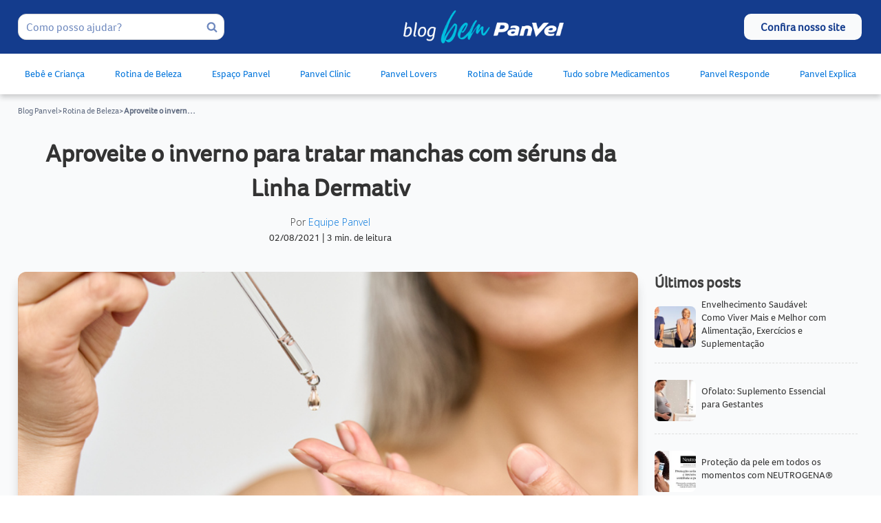

--- FILE ---
content_type: text/html; charset=UTF-8
request_url: https://www.panvel.com/blog/dicas-de-beleza/aproveite-o-inverno-para-tratar-manchas-com-seruns-da-linha-dermativ/
body_size: 22575
content:
<!DOCTYPE html>
<html lang="pt-BR" >
<head>
<meta charset="UTF-8">
<meta name="viewport" content="width=device-width">
<!-- WP_HEAD() START -->
<meta name='robots' content='index, follow, max-image-preview:large, max-snippet:-1, max-video-preview:-1' />
    <!-- Google Tag Manager -->
    <script>
    (function(w,d,s,l,i){w[l]=w[l]||[];w[l].push({'gtm.start':
    new Date().getTime(),event:'gtm.js'});var f=d.getElementsByTagName(s)[0],
    j=d.createElement(s),dl=l!='dataLayer'?'&l='+l:'';j.async=true;j.src=
    'https://www.googletagmanager.com/gtm.js?id='+i+dl;f.parentNode.insertBefore(j,f);
    })(window,document,'script','dataLayer','GTM-PMD4VF');
    </script>
    <!-- End Google Tag Manager -->
    
	<!-- This site is optimized with the Yoast SEO plugin v20.7 - https://yoast.com/wordpress/plugins/seo/ -->
	<title>Aproveite o inverno para tratar manchas com séruns da Linha Dermativ | Blog Bem Panvel</title>
	<meta name="description" content="Estação é o período ideal para diminuir melasmas e manchas provocadas pelo sol e pela acne; conheça produtos da Linha Dermativ para turbinar o skincare" />
	<link rel="canonical" href="https://www.panvel.com/blog/dicas-de-beleza/aproveite-o-inverno-para-tratar-manchas-com-seruns-da-linha-dermativ/" />
	<meta property="og:locale" content="pt_BR" />
	<meta property="og:type" content="article" />
	<meta property="og:title" content="Aproveite o inverno para tratar manchas com séruns da Linha Dermativ | Blog Bem Panvel" />
	<meta property="og:description" content="Estação é o período ideal para diminuir melasmas e manchas provocadas pelo sol e pela acne; conheça produtos da Linha Dermativ para turbinar o skincare" />
	<meta property="og:url" content="https://www.panvel.com/blog/dicas-de-beleza/aproveite-o-inverno-para-tratar-manchas-com-seruns-da-linha-dermativ/" />
	<meta property="og:site_name" content="Blog Bem Panvel" />
	<meta property="article:published_time" content="2021-08-02T13:31:00+00:00" />
	<meta property="article:modified_time" content="2023-11-22T19:04:58+00:00" />
	<meta property="og:image" content="https://www.panvel.com/blog/wp-content/uploads/2021/08/iStock-1317784546.jpg" />
	<meta property="og:image:width" content="724" />
	<meta property="og:image:height" content="483" />
	<meta property="og:image:type" content="image/jpeg" />
	<meta name="author" content="Equipe Panvel" />
	<meta name="twitter:card" content="summary_large_image" />
	<meta name="twitter:label1" content="Escrito por" />
	<meta name="twitter:data1" content="Equipe Panvel" />
	<meta name="twitter:label2" content="Est. tempo de leitura" />
	<meta name="twitter:data2" content="4 minutos" />
	<script type="application/ld+json" class="yoast-schema-graph">{"@context":"https://schema.org","@graph":[{"@type":"Article","@id":"https://www.panvel.com/blog/dicas-de-beleza/aproveite-o-inverno-para-tratar-manchas-com-seruns-da-linha-dermativ/#article","isPartOf":{"@id":"https://www.panvel.com/blog/dicas-de-beleza/aproveite-o-inverno-para-tratar-manchas-com-seruns-da-linha-dermativ/"},"author":{"name":"Equipe Panvel","@id":"https://www.panvel.com/blog/#/schema/person/79f5c113f9621ed83897942f6e7501e3"},"headline":"Aproveite o inverno para tratar manchas com séruns da Linha Dermativ","datePublished":"2021-08-02T13:31:00+00:00","dateModified":"2023-11-22T19:04:58+00:00","mainEntityOfPage":{"@id":"https://www.panvel.com/blog/dicas-de-beleza/aproveite-o-inverno-para-tratar-manchas-com-seruns-da-linha-dermativ/"},"wordCount":746,"commentCount":7,"publisher":{"@id":"https://www.panvel.com/blog/#organization"},"image":{"@id":"https://www.panvel.com/blog/dicas-de-beleza/aproveite-o-inverno-para-tratar-manchas-com-seruns-da-linha-dermativ/#primaryimage"},"thumbnailUrl":"https://www.panvel.com/blog/wp-content/uploads/2021/08/iStock-1317784546.jpg","keywords":["Autocuidado","Cuidados com a Pele","Linha Dermativ","Produtos Panvel"],"articleSection":["Rotina de Beleza"],"inLanguage":"pt-BR","potentialAction":[{"@type":"CommentAction","name":"Comment","target":["https://www.panvel.com/blog/dicas-de-beleza/aproveite-o-inverno-para-tratar-manchas-com-seruns-da-linha-dermativ/#respond"]}]},{"@type":"WebPage","@id":"https://www.panvel.com/blog/dicas-de-beleza/aproveite-o-inverno-para-tratar-manchas-com-seruns-da-linha-dermativ/","url":"https://www.panvel.com/blog/dicas-de-beleza/aproveite-o-inverno-para-tratar-manchas-com-seruns-da-linha-dermativ/","name":"Aproveite o inverno para tratar manchas com séruns da Linha Dermativ | Blog Bem Panvel","isPartOf":{"@id":"https://www.panvel.com/blog/#website"},"primaryImageOfPage":{"@id":"https://www.panvel.com/blog/dicas-de-beleza/aproveite-o-inverno-para-tratar-manchas-com-seruns-da-linha-dermativ/#primaryimage"},"image":{"@id":"https://www.panvel.com/blog/dicas-de-beleza/aproveite-o-inverno-para-tratar-manchas-com-seruns-da-linha-dermativ/#primaryimage"},"thumbnailUrl":"https://www.panvel.com/blog/wp-content/uploads/2021/08/iStock-1317784546.jpg","datePublished":"2021-08-02T13:31:00+00:00","dateModified":"2023-11-22T19:04:58+00:00","description":"Estação é o período ideal para diminuir melasmas e manchas provocadas pelo sol e pela acne; conheça produtos da Linha Dermativ para turbinar o skincare","breadcrumb":{"@id":"https://www.panvel.com/blog/dicas-de-beleza/aproveite-o-inverno-para-tratar-manchas-com-seruns-da-linha-dermativ/#breadcrumb"},"inLanguage":"pt-BR","potentialAction":[{"@type":"ReadAction","target":["https://www.panvel.com/blog/dicas-de-beleza/aproveite-o-inverno-para-tratar-manchas-com-seruns-da-linha-dermativ/"]}]},{"@type":"ImageObject","inLanguage":"pt-BR","@id":"https://www.panvel.com/blog/dicas-de-beleza/aproveite-o-inverno-para-tratar-manchas-com-seruns-da-linha-dermativ/#primaryimage","url":"https://www.panvel.com/blog/wp-content/uploads/2021/08/iStock-1317784546.jpg","contentUrl":"https://www.panvel.com/blog/wp-content/uploads/2021/08/iStock-1317784546.jpg","width":724,"height":483,"caption":"Closeup cut portrait of senior mature older Asian woman putting drop of antiaging pipette serum essence oil on finger hand. Anti wrinkle prevention skin care products concept."},{"@type":"BreadcrumbList","@id":"https://www.panvel.com/blog/dicas-de-beleza/aproveite-o-inverno-para-tratar-manchas-com-seruns-da-linha-dermativ/#breadcrumb","itemListElement":[{"@type":"ListItem","position":1,"name":"Home","item":"https://www.panvel.com/blog/"},{"@type":"ListItem","position":2,"name":"Rotina de Beleza","item":"https://www.panvel.com/blog/dicas-de-beleza/"},{"@type":"ListItem","position":3,"name":"Aproveite o inverno para tratar manchas com séruns da Linha Dermativ"}]},{"@type":"WebSite","@id":"https://www.panvel.com/blog/#website","url":"https://www.panvel.com/blog/","name":"Blog Bem Panvel","description":"Aqui você encontra conteúdos e dicas de saúde, beleza, bem-estar e muito mais.","publisher":{"@id":"https://www.panvel.com/blog/#organization"},"potentialAction":[{"@type":"SearchAction","target":{"@type":"EntryPoint","urlTemplate":"https://www.panvel.com/blog/?s={search_term_string}"},"query-input":"required name=search_term_string"}],"inLanguage":"pt-BR"},{"@type":"Organization","@id":"https://www.panvel.com/blog/#organization","name":"Panvel Farmácias","url":"https://www.panvel.com/blog/","logo":{"@type":"ImageObject","inLanguage":"pt-BR","@id":"https://www.panvel.com/blog/#/schema/logo/image/","url":"https://www.panvel.com/blog/wp-content/uploads/2020/10/logo.png","contentUrl":"https://www.panvel.com/blog/wp-content/uploads/2020/10/logo.png","width":402,"height":53,"caption":"Panvel Farmácias"},"image":{"@id":"https://www.panvel.com/blog/#/schema/logo/image/"}},{"@type":"Person","@id":"https://www.panvel.com/blog/#/schema/person/79f5c113f9621ed83897942f6e7501e3","name":"Equipe Panvel","image":{"@type":"ImageObject","inLanguage":"pt-BR","@id":"https://www.panvel.com/blog/#/schema/person/image/","url":"https://www.panvel.com/blog/wp-content/uploads/2022/09/blog-panvel-1.jpg","contentUrl":"https://www.panvel.com/blog/wp-content/uploads/2022/09/blog-panvel-1.jpg","caption":"Equipe Panvel"},"description":"O Blog Bem Panvel conta com uma equipe formada por especialistas e traz para seus leitores conteúdos relevantes e de qualidade sobre saúde, beleza e bem-estar.","url":"https://www.panvel.com/blog/author/dimedmkt/"}]}</script>
	<!-- / Yoast SEO plugin. -->


<link rel="alternate" type="application/rss+xml" title="Feed de comentários para Blog Bem Panvel &raquo; Aproveite o inverno para tratar manchas com séruns da Linha Dermativ" href="https://www.panvel.com/blog/dicas-de-beleza/aproveite-o-inverno-para-tratar-manchas-com-seruns-da-linha-dermativ/feed/" />
<link rel='stylesheet' id='wp-block-library-css' href='https://www.panvel.com/blog/wp-includes/css/dist/block-library/style.min.css?ver=6.2.8' type='text/css' media='all' />
<link rel='stylesheet' id='classic-theme-styles-css' href='https://www.panvel.com/blog/wp-includes/css/classic-themes.min.css?ver=6.2.8' type='text/css' media='all' />
<style id='global-styles-inline-css' type='text/css'>
body{--wp--preset--color--black: #000000;--wp--preset--color--cyan-bluish-gray: #abb8c3;--wp--preset--color--white: #ffffff;--wp--preset--color--pale-pink: #f78da7;--wp--preset--color--vivid-red: #cf2e2e;--wp--preset--color--luminous-vivid-orange: #ff6900;--wp--preset--color--luminous-vivid-amber: #fcb900;--wp--preset--color--light-green-cyan: #7bdcb5;--wp--preset--color--vivid-green-cyan: #00d084;--wp--preset--color--pale-cyan-blue: #8ed1fc;--wp--preset--color--vivid-cyan-blue: #0693e3;--wp--preset--color--vivid-purple: #9b51e0;--wp--preset--gradient--vivid-cyan-blue-to-vivid-purple: linear-gradient(135deg,rgba(6,147,227,1) 0%,rgb(155,81,224) 100%);--wp--preset--gradient--light-green-cyan-to-vivid-green-cyan: linear-gradient(135deg,rgb(122,220,180) 0%,rgb(0,208,130) 100%);--wp--preset--gradient--luminous-vivid-amber-to-luminous-vivid-orange: linear-gradient(135deg,rgba(252,185,0,1) 0%,rgba(255,105,0,1) 100%);--wp--preset--gradient--luminous-vivid-orange-to-vivid-red: linear-gradient(135deg,rgba(255,105,0,1) 0%,rgb(207,46,46) 100%);--wp--preset--gradient--very-light-gray-to-cyan-bluish-gray: linear-gradient(135deg,rgb(238,238,238) 0%,rgb(169,184,195) 100%);--wp--preset--gradient--cool-to-warm-spectrum: linear-gradient(135deg,rgb(74,234,220) 0%,rgb(151,120,209) 20%,rgb(207,42,186) 40%,rgb(238,44,130) 60%,rgb(251,105,98) 80%,rgb(254,248,76) 100%);--wp--preset--gradient--blush-light-purple: linear-gradient(135deg,rgb(255,206,236) 0%,rgb(152,150,240) 100%);--wp--preset--gradient--blush-bordeaux: linear-gradient(135deg,rgb(254,205,165) 0%,rgb(254,45,45) 50%,rgb(107,0,62) 100%);--wp--preset--gradient--luminous-dusk: linear-gradient(135deg,rgb(255,203,112) 0%,rgb(199,81,192) 50%,rgb(65,88,208) 100%);--wp--preset--gradient--pale-ocean: linear-gradient(135deg,rgb(255,245,203) 0%,rgb(182,227,212) 50%,rgb(51,167,181) 100%);--wp--preset--gradient--electric-grass: linear-gradient(135deg,rgb(202,248,128) 0%,rgb(113,206,126) 100%);--wp--preset--gradient--midnight: linear-gradient(135deg,rgb(2,3,129) 0%,rgb(40,116,252) 100%);--wp--preset--duotone--dark-grayscale: url('#wp-duotone-dark-grayscale');--wp--preset--duotone--grayscale: url('#wp-duotone-grayscale');--wp--preset--duotone--purple-yellow: url('#wp-duotone-purple-yellow');--wp--preset--duotone--blue-red: url('#wp-duotone-blue-red');--wp--preset--duotone--midnight: url('#wp-duotone-midnight');--wp--preset--duotone--magenta-yellow: url('#wp-duotone-magenta-yellow');--wp--preset--duotone--purple-green: url('#wp-duotone-purple-green');--wp--preset--duotone--blue-orange: url('#wp-duotone-blue-orange');--wp--preset--font-size--small: 13px;--wp--preset--font-size--medium: 20px;--wp--preset--font-size--large: 36px;--wp--preset--font-size--x-large: 42px;--wp--preset--spacing--20: 0.44rem;--wp--preset--spacing--30: 0.67rem;--wp--preset--spacing--40: 1rem;--wp--preset--spacing--50: 1.5rem;--wp--preset--spacing--60: 2.25rem;--wp--preset--spacing--70: 3.38rem;--wp--preset--spacing--80: 5.06rem;--wp--preset--shadow--natural: 6px 6px 9px rgba(0, 0, 0, 0.2);--wp--preset--shadow--deep: 12px 12px 50px rgba(0, 0, 0, 0.4);--wp--preset--shadow--sharp: 6px 6px 0px rgba(0, 0, 0, 0.2);--wp--preset--shadow--outlined: 6px 6px 0px -3px rgba(255, 255, 255, 1), 6px 6px rgba(0, 0, 0, 1);--wp--preset--shadow--crisp: 6px 6px 0px rgba(0, 0, 0, 1);}:where(.is-layout-flex){gap: 0.5em;}body .is-layout-flow > .alignleft{float: left;margin-inline-start: 0;margin-inline-end: 2em;}body .is-layout-flow > .alignright{float: right;margin-inline-start: 2em;margin-inline-end: 0;}body .is-layout-flow > .aligncenter{margin-left: auto !important;margin-right: auto !important;}body .is-layout-constrained > .alignleft{float: left;margin-inline-start: 0;margin-inline-end: 2em;}body .is-layout-constrained > .alignright{float: right;margin-inline-start: 2em;margin-inline-end: 0;}body .is-layout-constrained > .aligncenter{margin-left: auto !important;margin-right: auto !important;}body .is-layout-constrained > :where(:not(.alignleft):not(.alignright):not(.alignfull)){max-width: var(--wp--style--global--content-size);margin-left: auto !important;margin-right: auto !important;}body .is-layout-constrained > .alignwide{max-width: var(--wp--style--global--wide-size);}body .is-layout-flex{display: flex;}body .is-layout-flex{flex-wrap: wrap;align-items: center;}body .is-layout-flex > *{margin: 0;}:where(.wp-block-columns.is-layout-flex){gap: 2em;}.has-black-color{color: var(--wp--preset--color--black) !important;}.has-cyan-bluish-gray-color{color: var(--wp--preset--color--cyan-bluish-gray) !important;}.has-white-color{color: var(--wp--preset--color--white) !important;}.has-pale-pink-color{color: var(--wp--preset--color--pale-pink) !important;}.has-vivid-red-color{color: var(--wp--preset--color--vivid-red) !important;}.has-luminous-vivid-orange-color{color: var(--wp--preset--color--luminous-vivid-orange) !important;}.has-luminous-vivid-amber-color{color: var(--wp--preset--color--luminous-vivid-amber) !important;}.has-light-green-cyan-color{color: var(--wp--preset--color--light-green-cyan) !important;}.has-vivid-green-cyan-color{color: var(--wp--preset--color--vivid-green-cyan) !important;}.has-pale-cyan-blue-color{color: var(--wp--preset--color--pale-cyan-blue) !important;}.has-vivid-cyan-blue-color{color: var(--wp--preset--color--vivid-cyan-blue) !important;}.has-vivid-purple-color{color: var(--wp--preset--color--vivid-purple) !important;}.has-black-background-color{background-color: var(--wp--preset--color--black) !important;}.has-cyan-bluish-gray-background-color{background-color: var(--wp--preset--color--cyan-bluish-gray) !important;}.has-white-background-color{background-color: var(--wp--preset--color--white) !important;}.has-pale-pink-background-color{background-color: var(--wp--preset--color--pale-pink) !important;}.has-vivid-red-background-color{background-color: var(--wp--preset--color--vivid-red) !important;}.has-luminous-vivid-orange-background-color{background-color: var(--wp--preset--color--luminous-vivid-orange) !important;}.has-luminous-vivid-amber-background-color{background-color: var(--wp--preset--color--luminous-vivid-amber) !important;}.has-light-green-cyan-background-color{background-color: var(--wp--preset--color--light-green-cyan) !important;}.has-vivid-green-cyan-background-color{background-color: var(--wp--preset--color--vivid-green-cyan) !important;}.has-pale-cyan-blue-background-color{background-color: var(--wp--preset--color--pale-cyan-blue) !important;}.has-vivid-cyan-blue-background-color{background-color: var(--wp--preset--color--vivid-cyan-blue) !important;}.has-vivid-purple-background-color{background-color: var(--wp--preset--color--vivid-purple) !important;}.has-black-border-color{border-color: var(--wp--preset--color--black) !important;}.has-cyan-bluish-gray-border-color{border-color: var(--wp--preset--color--cyan-bluish-gray) !important;}.has-white-border-color{border-color: var(--wp--preset--color--white) !important;}.has-pale-pink-border-color{border-color: var(--wp--preset--color--pale-pink) !important;}.has-vivid-red-border-color{border-color: var(--wp--preset--color--vivid-red) !important;}.has-luminous-vivid-orange-border-color{border-color: var(--wp--preset--color--luminous-vivid-orange) !important;}.has-luminous-vivid-amber-border-color{border-color: var(--wp--preset--color--luminous-vivid-amber) !important;}.has-light-green-cyan-border-color{border-color: var(--wp--preset--color--light-green-cyan) !important;}.has-vivid-green-cyan-border-color{border-color: var(--wp--preset--color--vivid-green-cyan) !important;}.has-pale-cyan-blue-border-color{border-color: var(--wp--preset--color--pale-cyan-blue) !important;}.has-vivid-cyan-blue-border-color{border-color: var(--wp--preset--color--vivid-cyan-blue) !important;}.has-vivid-purple-border-color{border-color: var(--wp--preset--color--vivid-purple) !important;}.has-vivid-cyan-blue-to-vivid-purple-gradient-background{background: var(--wp--preset--gradient--vivid-cyan-blue-to-vivid-purple) !important;}.has-light-green-cyan-to-vivid-green-cyan-gradient-background{background: var(--wp--preset--gradient--light-green-cyan-to-vivid-green-cyan) !important;}.has-luminous-vivid-amber-to-luminous-vivid-orange-gradient-background{background: var(--wp--preset--gradient--luminous-vivid-amber-to-luminous-vivid-orange) !important;}.has-luminous-vivid-orange-to-vivid-red-gradient-background{background: var(--wp--preset--gradient--luminous-vivid-orange-to-vivid-red) !important;}.has-very-light-gray-to-cyan-bluish-gray-gradient-background{background: var(--wp--preset--gradient--very-light-gray-to-cyan-bluish-gray) !important;}.has-cool-to-warm-spectrum-gradient-background{background: var(--wp--preset--gradient--cool-to-warm-spectrum) !important;}.has-blush-light-purple-gradient-background{background: var(--wp--preset--gradient--blush-light-purple) !important;}.has-blush-bordeaux-gradient-background{background: var(--wp--preset--gradient--blush-bordeaux) !important;}.has-luminous-dusk-gradient-background{background: var(--wp--preset--gradient--luminous-dusk) !important;}.has-pale-ocean-gradient-background{background: var(--wp--preset--gradient--pale-ocean) !important;}.has-electric-grass-gradient-background{background: var(--wp--preset--gradient--electric-grass) !important;}.has-midnight-gradient-background{background: var(--wp--preset--gradient--midnight) !important;}.has-small-font-size{font-size: var(--wp--preset--font-size--small) !important;}.has-medium-font-size{font-size: var(--wp--preset--font-size--medium) !important;}.has-large-font-size{font-size: var(--wp--preset--font-size--large) !important;}.has-x-large-font-size{font-size: var(--wp--preset--font-size--x-large) !important;}
.wp-block-navigation a:where(:not(.wp-element-button)){color: inherit;}
:where(.wp-block-columns.is-layout-flex){gap: 2em;}
.wp-block-pullquote{font-size: 1.5em;line-height: 1.6;}
</style>
<link rel='stylesheet' id='oxygen-css' href='https://www.panvel.com/blog/wp-content/plugins/oxygen/component-framework/oxygen.css?ver=3.8.1' type='text/css' media='all' />
<link rel='stylesheet' id='heateor_sss_frontend_css-css' href='https://www.panvel.com/blog/wp-content/plugins/sassy-social-share/public/css/sassy-social-share-public.css?ver=3.3.73' type='text/css' media='all' />
<style id='heateor_sss_frontend_css-inline-css' type='text/css'>
.heateor_sss_button_instagram span.heateor_sss_svg,a.heateor_sss_instagram span.heateor_sss_svg{background:radial-gradient(circle at 30% 107%,#fdf497 0,#fdf497 5%,#fd5949 45%,#d6249f 60%,#285aeb 90%)}.heateor_sss_horizontal_sharing .heateor_sss_svg,.heateor_sss_standard_follow_icons_container .heateor_sss_svg{color:#fff;border-width:0px;border-style:solid;border-color:transparent}.heateor_sss_horizontal_sharing .heateorSssTCBackground{color:#666}.heateor_sss_horizontal_sharing span.heateor_sss_svg:hover,.heateor_sss_standard_follow_icons_container span.heateor_sss_svg:hover{border-color:transparent;}.heateor_sss_vertical_sharing span.heateor_sss_svg,.heateor_sss_floating_follow_icons_container span.heateor_sss_svg{color:#fff;border-width:0px;border-style:solid;border-color:transparent;}.heateor_sss_vertical_sharing .heateorSssTCBackground{color:#666;}.heateor_sss_vertical_sharing span.heateor_sss_svg:hover,.heateor_sss_floating_follow_icons_container span.heateor_sss_svg:hover{border-color:transparent;}@media screen and (max-width:783px) {.heateor_sss_vertical_sharing{display:none!important}}
</style>
<script type='text/javascript' src='https://www.panvel.com/blog/wp-includes/js/jquery/jquery.min.js?ver=3.6.4' id='jquery-core-js'></script>
<link rel="https://api.w.org/" href="https://www.panvel.com/blog/wp-json/" /><link rel="alternate" type="application/json" href="https://www.panvel.com/blog/wp-json/wp/v2/posts/3237" /><link rel="EditURI" type="application/rsd+xml" title="RSD" href="https://www.panvel.com/blog/xmlrpc.php?rsd" />
<link rel="wlwmanifest" type="application/wlwmanifest+xml" href="https://www.panvel.com/blog/wp-includes/wlwmanifest.xml" />
<meta name="generator" content="WordPress 6.2.8" />
<link rel='shortlink' href='https://www.panvel.com/blog/?p=3237' />
<link rel="alternate" type="application/json+oembed" href="https://www.panvel.com/blog/wp-json/oembed/1.0/embed?url=https%3A%2F%2Fwww.panvel.com%2Fblog%2Fdicas-de-beleza%2Faproveite-o-inverno-para-tratar-manchas-com-seruns-da-linha-dermativ%2F" />
<link rel="alternate" type="text/xml+oembed" href="https://www.panvel.com/blog/wp-json/oembed/1.0/embed?url=https%3A%2F%2Fwww.panvel.com%2Fblog%2Fdicas-de-beleza%2Faproveite-o-inverno-para-tratar-manchas-com-seruns-da-linha-dermativ%2F&#038;format=xml" />
<meta name="cdp-version" content="1.2.9" /><link rel="icon" href="https://www.panvel.com/blog/wp-content/uploads/2023/03/14942525101148544-150x150.png" sizes="32x32" />
<link rel="icon" href="https://www.panvel.com/blog/wp-content/uploads/2023/03/14942525101148544-300x300.png" sizes="192x192" />
<link rel="apple-touch-icon" href="https://www.panvel.com/blog/wp-content/uploads/2023/03/14942525101148544-300x300.png" />
<meta name="msapplication-TileImage" content="https://www.panvel.com/blog/wp-content/uploads/2023/03/14942525101148544-300x300.png" />
<link href="https://fonts.googleapis.com/css?family=Open+Sans:700,italic,regular,700italic,|Open+Sans:700,italic,regular,700italic,|Open+Sans:100,200,300,400,500,600,700,800,900" rel="stylesheet"><link rel='stylesheet' id='oxygen-cache-8789-css' href='//www.panvel.com/blog/wp-content/uploads/oxygen/css/footer-8789.css?cache=1754420928&#038;ver=6.2.8' type='text/css' media='all' />
<link rel='stylesheet' id='oxygen-cache-8786-css' href='//www.panvel.com/blog/wp-content/uploads/oxygen/css/search-8786.css?cache=1738957389&#038;ver=6.2.8' type='text/css' media='all' />
<link rel='stylesheet' id='oxygen-cache-8760-css' href='//www.panvel.com/blog/wp-content/uploads/oxygen/css/menu-header-8760.css?cache=1738957389&#038;ver=6.2.8' type='text/css' media='all' />
<link rel='stylesheet' id='oxygen-cache-3794-css' href='//www.panvel.com/blog/wp-content/uploads/oxygen/css/padrao-v2-3794.css?cache=1738957395&#038;ver=6.2.8' type='text/css' media='all' />
<link rel='stylesheet' id='oxygen-cache-3206-css' href='//www.panvel.com/blog/wp-content/uploads/oxygen/css/single-blog-post-3206.css?cache=1738957402&#038;ver=6.2.8' type='text/css' media='all' />
<link rel='stylesheet' id='oxygen-universal-styles-css' href='//www.panvel.com/blog/wp-content/uploads/oxygen/css/universal.css?cache=1754420928&#038;ver=6.2.8' type='text/css' media='all' />
<!-- END OF WP_HEAD() -->
</head>
<body class="post-template-default single single-post postid-3237 single-format-standard  wp-embed-responsive oxygen-body" >



						<header id="_header-1-3233" class="oxy-header-wrapper oxy-overlay-header oxy-header" ><div id="_header_row-2-3233" class="oxy-header-row"  busca=""><div class="oxy-header-container"><div id="_header_left-3-3233" class="oxy-header-left" ><div id="div_block-85-3794" class="ct-div-block" ><nav id="_nav_menu-2-8760" class="oxy-nav-menu oxy-nav-menu-dropdowns oxy-nav-menu-dropdown-arrow" ><div class='oxy-menu-toggle'><div class='oxy-nav-menu-hamburger-wrap'><div class='oxy-nav-menu-hamburger'><div class='oxy-nav-menu-hamburger-line'></div><div class='oxy-nav-menu-hamburger-line'></div><div class='oxy-nav-menu-hamburger-line'></div></div></div></div><div class="menu-navegacao-principal-container"><ul id="menu-navegacao-principal" class="oxy-nav-menu-list"><li id="menu-item-5014" class="menu-item menu-item-type-taxonomy menu-item-object-category menu-item-5014"><a href="https://www.panvel.com/blog/bebe-e-crianca/">Bebê e Criança</a></li>
<li id="menu-item-503" class="menu-item menu-item-type-taxonomy menu-item-object-category current-post-ancestor current-menu-parent current-post-parent menu-item-503"><a href="https://www.panvel.com/blog/dicas-de-beleza/">Rotina de Beleza</a></li>
<li id="menu-item-303" class="menu-item menu-item-type-taxonomy menu-item-object-category menu-item-303"><a href="https://www.panvel.com/blog/espaco-panvel/">Espaço Panvel</a></li>
<li id="menu-item-304" class="menu-item menu-item-type-taxonomy menu-item-object-category menu-item-304"><a href="https://www.panvel.com/blog/panvel-clinic/">Panvel Clinic</a></li>
<li id="menu-item-5191" class="menu-item menu-item-type-taxonomy menu-item-object-category menu-item-5191"><a href="https://www.panvel.com/blog/panvel-lovers/">Panvel Lovers</a></li>
<li id="menu-item-302" class="menu-item menu-item-type-taxonomy menu-item-object-category menu-item-302"><a href="https://www.panvel.com/blog/dicas-de-saude/">Rotina de Saúde</a></li>
<li id="menu-item-3461" class="menu-item menu-item-type-post_type_archive menu-item-object-bula menu-item-3461"><a href="https://www.panvel.com/blog/tudo-sobre-medicamentos/">Tudo sobre Medicamentos</a></li>
<li id="menu-item-8795" class="menu-item menu-item-type-taxonomy menu-item-object-category menu-item-8795"><a href="https://www.panvel.com/blog/panvel-responde/">Panvel Responde</a></li>
<li id="menu-item-8796" class="menu-item menu-item-type-taxonomy menu-item-object-category menu-item-8796"><a href="https://www.panvel.com/blog/panvel-explica/">Panvel Explica</a></li>
<li id="menu-item-1396" class="menu-header-cta menu-item menu-item-type-custom menu-item-object-custom menu-item-1396"><a target="_blank" rel="noopener" href="https://www.panvel.com/">Confira nossas ofertas</a></li>
</ul></div></nav></div><div id="div_block-68-3794" class="ct-div-block" ><div id="div_block-1-8786" class="ct-div-block" ><div id="code_block-3-8786" class="ct-code-block" ></div>
                <div id="_search_form-2-8786" class="oxy-search-form" >
                <form role="search" method="get" id="searchform" class="searchform" action="https://www.panvel.com/blog/">
				<div>
					<label class="screen-reader-text" for="s">Pesquisar por:</label>
					<input type="text" value="" name="s" id="s" />
					<input type="submit" id="searchsubmit" value="Pesquisar" />
				</div>
			</form>                </div>
        
        <div id="fancy_icon-4-8786" class="ct-fancy-icon" ><svg id="svg-fancy_icon-4-8786"><use xlink:href="#FontAwesomeicon-search"></use></svg></div></div></div><a id="link-118-3794" class="ct-link" href="/blog" target="_self"  ><img id="image-119-3794" alt="" src="/blog/wp-content/uploads/2021/08/logo-bem-panvel-header-1.png" class="ct-image"/></a></div><div id="_header_center-4-3233" class="oxy-header-center" ><a id="link-44-3233" class="ct-link" href="/blog" target="_self"  ><img id="image-8-3233" alt="" src="/blog/wp-content/uploads/2021/08/logo-bem-panvel-header-1.png" class="ct-image"/></a></div><div id="_header_right-5-3233" class="oxy-header-right" ><div id="div_block-111-3794" class="ct-div-block" ><div id="div_block-1-8786" class="ct-div-block" ><div id="code_block-3-8786" class="ct-code-block" ></div>
                <div id="_search_form-2-8786" class="oxy-search-form" >
                <form role="search" method="get" id="searchform" class="searchform" action="https://www.panvel.com/blog/">
				<div>
					<label class="screen-reader-text" for="s">Pesquisar por:</label>
					<input type="text" value="" name="s" id="s" />
					<input type="submit" id="searchsubmit" value="Pesquisar" />
				</div>
			</form>                </div>
        
        <div id="fancy_icon-4-8786" class="ct-fancy-icon" ><svg id="svg-fancy_icon-4-8786"><use xlink:href="#FontAwesomeicon-search"></use></svg></div></div></div><a id="link_button-43-3233" class="ct-link-button" href="https://www.panvel.com/" target="_blank" rel="noopener noreferrer" >Confira nosso site</a></div></div></div></header>
		<div id="div_block-81-3794" class="ct-div-block" ><nav id="_nav_menu-2-8760" class="oxy-nav-menu oxy-nav-menu-dropdowns oxy-nav-menu-dropdown-arrow" ><div class='oxy-menu-toggle'><div class='oxy-nav-menu-hamburger-wrap'><div class='oxy-nav-menu-hamburger'><div class='oxy-nav-menu-hamburger-line'></div><div class='oxy-nav-menu-hamburger-line'></div><div class='oxy-nav-menu-hamburger-line'></div></div></div></div><div class="menu-navegacao-principal-container"><ul id="menu-navegacao-principal-1" class="oxy-nav-menu-list"><li class="menu-item menu-item-type-taxonomy menu-item-object-category menu-item-5014"><a href="https://www.panvel.com/blog/bebe-e-crianca/">Bebê e Criança</a></li>
<li class="menu-item menu-item-type-taxonomy menu-item-object-category current-post-ancestor current-menu-parent current-post-parent menu-item-503"><a href="https://www.panvel.com/blog/dicas-de-beleza/">Rotina de Beleza</a></li>
<li class="menu-item menu-item-type-taxonomy menu-item-object-category menu-item-303"><a href="https://www.panvel.com/blog/espaco-panvel/">Espaço Panvel</a></li>
<li class="menu-item menu-item-type-taxonomy menu-item-object-category menu-item-304"><a href="https://www.panvel.com/blog/panvel-clinic/">Panvel Clinic</a></li>
<li class="menu-item menu-item-type-taxonomy menu-item-object-category menu-item-5191"><a href="https://www.panvel.com/blog/panvel-lovers/">Panvel Lovers</a></li>
<li class="menu-item menu-item-type-taxonomy menu-item-object-category menu-item-302"><a href="https://www.panvel.com/blog/dicas-de-saude/">Rotina de Saúde</a></li>
<li class="menu-item menu-item-type-post_type_archive menu-item-object-bula menu-item-3461"><a href="https://www.panvel.com/blog/tudo-sobre-medicamentos/">Tudo sobre Medicamentos</a></li>
<li class="menu-item menu-item-type-taxonomy menu-item-object-category menu-item-8795"><a href="https://www.panvel.com/blog/panvel-responde/">Panvel Responde</a></li>
<li class="menu-item menu-item-type-taxonomy menu-item-object-category menu-item-8796"><a href="https://www.panvel.com/blog/panvel-explica/">Panvel Explica</a></li>
<li class="menu-header-cta menu-item menu-item-type-custom menu-item-object-custom menu-item-1396"><a target="_blank" rel="noopener" href="https://www.panvel.com/">Confira nossas ofertas</a></li>
</ul></div></nav></div><div id="code_block-659-3206" class="ct-code-block" ></div><section id="section-581-3206" class=" ct-section" ><div class="ct-section-inner-wrap"><div id="div_block-582-3206" class="ct-div-block" ><a id="link-583-3206" class="ct-link" href="https://www.panvel.com/blog" target="_self"  ><div id="text_block-584-3206" class="ct-text-block" >Blog Panvel</div></a><div id="text_block-585-3206" class="ct-text-block" >&gt;</div><div id="text_block-595-3206" class="ct-text-block" ><span id="span-596-3206" class="ct-span" ><a href="https://www.panvel.com/blog/dicas-de-beleza/" rel="tag">Rotina de Beleza</a></span></div><div id="text_block-594-3206" class="ct-text-block" >&gt;</div><h6 id="headline-601-3206" class="ct-headline"><span id="span-602-3206" class="ct-span" >Aproveite o inverno para tratar manchas com séruns da Linha Dermativ</span></h6><div id="code_block-597-3206" class="ct-code-block" ></div></div></div></section><section id="section-631-3206" class=" ct-section" ><div class="ct-section-inner-wrap"><div id="div_block-632-3206" class="ct-div-block" ><h1 id="headline-656-3206" class="ct-headline"><span id="span-657-3206" class="ct-span" >Aproveite o inverno para tratar manchas com séruns da Linha Dermativ</span></h1><div id="div_block-12-3206" class="ct-div-block" ><div id="text_block-15-3206" class="ct-text-block" >Por&nbsp;</div><div id="text_block-13-3206" class="ct-text-block" ><span id="span-14-3206" class="ct-span" ><a href='https://www.panvel.com/blog/author/dimedmkt/'>Equipe Panvel</a></span></div></div><div id="div_block-637-3206" class="ct-div-block posts-destaque__meta" ><div id="text_block-638-3206" class="ct-text-block" ><span id="span-639-3206" class="ct-span" >02/08/2021</span> |&nbsp;</div><div id="code_block-640-3206" class="ct-code-block" >3 min. de leitura</div></div></div></div></section><section id="section-24-3206" class=" ct-section" ><div class="ct-section-inner-wrap"><div id="new_columns-29-3206" class="ct-new-columns" ><div id="div_block-31-3206" class="ct-div-block" ><div id="div_block-33-3206" class="ct-div-block" style="background-image:url(https://www.panvel.com/blog/wp-content/uploads/2021/08/iStock-1317784546.jpg);background-size: cover;" ><div id="div_block-770-3206" class="ct-div-block" ><div id="code_block-772-3206" class="ct-code-block" ></div></div></div><div id="div_block-34-3206" class="ct-div-block" ><div id="text_block-35-3206" class="ct-text-block" ><span id="span-36-3206" class="ct-span oxy-stock-content-styles" >
<p>Dias curtos, sol baixo no céu e termômetros em queda. As características que tornam o inverno a estação que estimula o recolhimento também fazem da estação o melhor período para <a href="/blog/dicas-de-beleza/cuidados-com-a-pele-no-inverno-do-cardapio-aos-cremes-dicas-para-manter-a-pele-hidratada/" target="_blank" rel="noreferrer noopener">hidratar a pele</a> e tratar as manchas que ganhamos no verão, especialmente no rosto.</p>



<p>Se, por um lado, a melanina é o que garante o<a href="/blog/dicas-de-beleza/como-ficar-bronzeada-no-inverno-4-dicas-para-manter-a-cor-do-verao/" target="_blank" rel="noreferrer noopener"> bronzeado</a> que adoramos, por outro, sua produção também é uma das responsáveis pelas <strong>manchas escuras</strong> que tiram a uniformidade da pele. Um processo que pode ser potencializado por fatores como o uso de medicamentos e alterações hormonais. Por isso, as próximas semanas são o momento mais adequado para cuidar da pele, deixando-a mais uniforme e saudável.</p>



<p>Vamos conhecer os tipos mais comuns de <strong>manchas no rosto </strong>e como tratá-las?</p>



<p></p>



<h2 class="wp-block-heading">Melasma</h2>



<p>As manchinhas mais escuras que o tom da pele surgem especialmente perto das maçãs e na testa. A causa de seu aparecimento não está completamente definida, mas tende a estar relacionada ao uso de anticoncepcionais, à gravidez e, principalmente, à exposição solar. Além do rosto, pode aparecer nos braços, pescoço e colo.</p>



<p></p>



<h2 class="wp-block-heading">Manchas causadas pelo sol</h2>



<p>Provocadas pela exposição ao sol sem o uso de filtro solar, ou com um filtro de baixa proteção, essas manchas são mais frequentes em pessoas de pele clara ou morena. Costumam aparecer na região das mãos, braços, rosto e pescoço e sua incidência aumenta após os 40 anos.</p>



<p>O tratamento para ambos os casos pode ser realizado com o <a href="https://www.panvel.com/panvel/serum-alpha-arbutin-2-%2B-ha-panvel-dermativ-30ml/p-112582" target="_blank" rel="noreferrer noopener"><strong>Sérum Alpha Arbutin 2% + Ha</strong></a>, um dos produtos-desejo da <a href="/blog/dicas-de-beleza/dermativ-nova-linha-de-cuidados-faciais-da-panvel-combina-alta-performance-transparencia-e-precos-acessiveis/" target="_blank" rel="noreferrer noopener"><strong>Linha Dermativ</strong></a>, a linha de cuidados faciais da Panvel que combina alta performance, transparência e preços que cabem no bolso.<br><br>O produtinho reúne dois ativos consagrados pelos dermatologistas: o Alpha Arbutin, de ação clareadora, e o ácido hialurônico, hidratante natural que atua de dentro para fora, preenchendo rugas e linhas finas de expressão e estimulando a produção de ácido hialurônico natural da pele.&nbsp;</p>



<p>Aliados, estes ingredientes fazem com que o <strong>Sérum Alpha Arbutin 2% + Ha</strong> atue na redução de hiperpigmentação da pele, clareando e uniformizando sua tonalidade. E, de quebra, deixa a textura mais preenchida e macia. Tudo o que queremos!</p>



<p>De três a cinco gotinhas, diariamente, são suficientes para perceber os efeitos. Respingue-as no dorso da mão e aplique com as pontas dos dedos sobre o rosto, pescoço e colo em movimentos circulares suaves, de baixo para cima. Lembre-se de redobrar o uso do protetor solar neste período: ele também é o responsável pelos bons resultados do tratamento.</p>



<p></p>



<h2 class="wp-block-heading">Manchas de acne</h2>



<p>Por ser um tipo de inflamação na pele, a acne também ativa a produção de melanina.<br>Manchas provocadas pelas espinhas podem ser vermelhas, arroxeadas ou amarronzadas. As cicatrizes de acne, especialmente a de tipo severo, estão entre as principais causas de manchas na pele de adolescentes e jovens.</p>



<p>Para melhorar a aparência do rosto com acne, o indicado é o <a href="https://www.panvel.com/panvel/serum-acido-mandelico-10-%2B-ha-panvel-dermativ-30ml/p-112575" target="_blank" rel="noreferrer noopener"><strong>Sérum Ácido Mandélico 10% + Ha</strong></a>. Devido a sua ação hidratante e clareadora, é ideal para tratar imperfeições e hiperpigmentação causada por espinhas em peles mistas a oleosas, com poros dilatados.</p>



<p>O resultado:&nbsp; ameniza as imperfeições de tonalidade através do estímulo da produção de células novas, além de melhorar a textura da pele como um todo, deixando os poros menos aparentes.</p>



<p>Se esse é o resultado que você busca, a aplicação do sérum deve ser feita todos os dias, apenas à noite. Coloque de 3 a 5 gotinhas no dorso da mão e com as pontas dos dedos aplique sobre o rosto, em movimentos circulares suaves, de baixo para cima. Pela manhã, lave o rosto para remover o produto da pele. Durante o dia, reforce o uso de protetor solar no rosto. Ele é fundamental para que o tratamento com ácido não provoque manchas na sua pele.</p>



<p></p>



<p>Anotou as dicas? Lembre-se de compartilhar com as amigas que também são ligadas no <a href="/blog/dicas-de-beleza/skin-care-como-criar-uma-rotina-de-cuidados-com-a-pele/" target="_blank" rel="noreferrer noopener">skincare</a>. Além dos produtos que destacamos aqui, a <a href="https://www.panvel.com/panvel/ofertas/Panvel%2BDermativ/726" target="_blank" rel="noreferrer noopener">Linha Dermativ</a> tem mais séruns e tônicos com ativos farmacológicos agem nas camadas mais profundas, aliando a alta performance aos preços acessíveis. Experimente e note a diferença no seu rosto!</p>
<div class='heateorSssClear'></div><div  class='heateor_sss_sharing_container heateor_sss_horizontal_sharing' data-heateor-sss-href='https://www.panvel.com/blog/dicas-de-beleza/aproveite-o-inverno-para-tratar-manchas-com-seruns-da-linha-dermativ/'><div class='heateor_sss_sharing_title' style="font-weight:bold" >Compartilhe</div><div class="heateor_sss_sharing_ul"><a aria-label="Instagram" class="heateor_sss_button_instagram" href="https://www.instagram.com/" title="Instagram" rel="nofollow noopener" target="_blank" style="font-size:32px!important;box-shadow:none;display:inline-block;vertical-align:middle"><span class="heateor_sss_svg" style="background-color:#53beee;width:35px;height:35px;border-radius:999px;display:inline-block;opacity:1;float:left;font-size:32px;box-shadow:none;display:inline-block;font-size:16px;padding:0 4px;vertical-align:middle;background-repeat:repeat;overflow:hidden;padding:0;cursor:pointer;box-sizing:content-box"><svg style="display:block;border-radius:999px;" version="1.1" viewBox="-10 -10 148 148" width="100%" height="100%" xml:space="preserve" xmlns="http://www.w3.org/2000/svg" xmlns:xlink="http://www.w3.org/1999/xlink"><g><g><path d="M86,112H42c-14.336,0-26-11.663-26-26V42c0-14.337,11.664-26,26-26h44c14.337,0,26,11.663,26,26v44 C112,100.337,100.337,112,86,112z M42,24c-9.925,0-18,8.074-18,18v44c0,9.925,8.075,18,18,18h44c9.926,0,18-8.075,18-18V42 c0-9.926-8.074-18-18-18H42z" fill="#fff"></path></g><g><path d="M64,88c-13.234,0-24-10.767-24-24c0-13.234,10.766-24,24-24s24,10.766,24,24C88,77.233,77.234,88,64,88z M64,48c-8.822,0-16,7.178-16,16s7.178,16,16,16c8.822,0,16-7.178,16-16S72.822,48,64,48z" fill="#fff"></path></g><g><circle cx="89.5" cy="38.5" fill="#fff" r="5.5"></circle></g></g></svg></span></a><a aria-label="Facebook" class="heateor_sss_facebook" href="https://www.facebook.com/sharer/sharer.php?u=https%3A%2F%2Fwww.panvel.com%2Fblog%2Fdicas-de-beleza%2Faproveite-o-inverno-para-tratar-manchas-com-seruns-da-linha-dermativ%2F" title="Facebook" rel="nofollow noopener" target="_blank" style="font-size:32px!important;box-shadow:none;display:inline-block;vertical-align:middle"><span class="heateor_sss_svg" style="background-color:#0765FE;width:35px;height:35px;border-radius:999px;display:inline-block;opacity:1;float:left;font-size:32px;box-shadow:none;display:inline-block;font-size:16px;padding:0 4px;vertical-align:middle;background-repeat:repeat;overflow:hidden;padding:0;cursor:pointer;box-sizing:content-box"><svg style="display:block;border-radius:999px;" focusable="false" aria-hidden="true" xmlns="http://www.w3.org/2000/svg" width="100%" height="100%" viewBox="0 0 32 32"><path fill="#fff" d="M28 16c0-6.627-5.373-12-12-12S4 9.373 4 16c0 5.628 3.875 10.35 9.101 11.647v-7.98h-2.474V16H13.1v-1.58c0-4.085 1.849-5.978 5.859-5.978.76 0 2.072.15 2.608.298v3.325c-.283-.03-.775-.045-1.386-.045-1.967 0-2.728.745-2.728 2.683V16h3.92l-.673 3.667h-3.247v8.245C23.395 27.195 28 22.135 28 16Z"></path></svg></span></a><a aria-label="X" class="heateor_sss_button_x" href="https://twitter.com/intent/tweet?text=Aproveite%20o%20inverno%20para%20tratar%20manchas%20com%20s%C3%A9runs%20da%20Linha%20Dermativ&url=https%3A%2F%2Fwww.panvel.com%2Fblog%2Fdicas-de-beleza%2Faproveite-o-inverno-para-tratar-manchas-com-seruns-da-linha-dermativ%2F" title="X" rel="nofollow noopener" target="_blank" style="font-size:32px!important;box-shadow:none;display:inline-block;vertical-align:middle"><span class="heateor_sss_svg heateor_sss_s__default heateor_sss_s_x" style="background-color:#2a2a2a;width:35px;height:35px;border-radius:999px;display:inline-block;opacity:1;float:left;font-size:32px;box-shadow:none;display:inline-block;font-size:16px;padding:0 4px;vertical-align:middle;background-repeat:repeat;overflow:hidden;padding:0;cursor:pointer;box-sizing:content-box"><svg width="100%" height="100%" style="display:block;border-radius:999px;" focusable="false" aria-hidden="true" xmlns="http://www.w3.org/2000/svg" viewBox="0 0 32 32"><path fill="#fff" d="M21.751 7h3.067l-6.7 7.658L26 25.078h-6.172l-4.833-6.32-5.531 6.32h-3.07l7.167-8.19L6 7h6.328l4.37 5.777L21.75 7Zm-1.076 16.242h1.7L11.404 8.74H9.58l11.094 14.503Z"></path></svg></span></a><a aria-label="Whatsapp" class="heateor_sss_whatsapp" href="https://api.whatsapp.com/send?text=Aproveite%20o%20inverno%20para%20tratar%20manchas%20com%20s%C3%A9runs%20da%20Linha%20Dermativ%20https%3A%2F%2Fwww.panvel.com%2Fblog%2Fdicas-de-beleza%2Faproveite-o-inverno-para-tratar-manchas-com-seruns-da-linha-dermativ%2F" title="Whatsapp" rel="nofollow noopener" target="_blank" style="font-size:32px!important;box-shadow:none;display:inline-block;vertical-align:middle"><span class="heateor_sss_svg" style="background-color:#55eb4c;width:35px;height:35px;border-radius:999px;display:inline-block;opacity:1;float:left;font-size:32px;box-shadow:none;display:inline-block;font-size:16px;padding:0 4px;vertical-align:middle;background-repeat:repeat;overflow:hidden;padding:0;cursor:pointer;box-sizing:content-box"><svg style="display:block;border-radius:999px;" focusable="false" aria-hidden="true" xmlns="http://www.w3.org/2000/svg" width="100%" height="100%" viewBox="-6 -5 40 40"><path class="heateor_sss_svg_stroke heateor_sss_no_fill" stroke="#fff" stroke-width="2" fill="none" d="M 11.579798566743314 24.396926207859085 A 10 10 0 1 0 6.808479557110079 20.73576436351046"></path><path d="M 7 19 l -1 6 l 6 -1" class="heateor_sss_no_fill heateor_sss_svg_stroke" stroke="#fff" stroke-width="2" fill="none"></path><path d="M 10 10 q -1 8 8 11 c 5 -1 0 -6 -1 -3 q -4 -3 -5 -5 c 4 -2 -1 -5 -1 -4" fill="#fff"></path></svg></span></a><a aria-label="Linkedin" class="heateor_sss_button_linkedin" href="https://www.linkedin.com/sharing/share-offsite/?url=https%3A%2F%2Fwww.panvel.com%2Fblog%2Fdicas-de-beleza%2Faproveite-o-inverno-para-tratar-manchas-com-seruns-da-linha-dermativ%2F" title="Linkedin" rel="nofollow noopener" target="_blank" style="font-size:32px!important;box-shadow:none;display:inline-block;vertical-align:middle"><span class="heateor_sss_svg heateor_sss_s__default heateor_sss_s_linkedin" style="background-color:#0077b5;width:35px;height:35px;border-radius:999px;display:inline-block;opacity:1;float:left;font-size:32px;box-shadow:none;display:inline-block;font-size:16px;padding:0 4px;vertical-align:middle;background-repeat:repeat;overflow:hidden;padding:0;cursor:pointer;box-sizing:content-box"><svg style="display:block;border-radius:999px;" focusable="false" aria-hidden="true" xmlns="http://www.w3.org/2000/svg" width="100%" height="100%" viewBox="0 0 32 32"><path d="M6.227 12.61h4.19v13.48h-4.19V12.61zm2.095-6.7a2.43 2.43 0 0 1 0 4.86c-1.344 0-2.428-1.09-2.428-2.43s1.084-2.43 2.428-2.43m4.72 6.7h4.02v1.84h.058c.56-1.058 1.927-2.176 3.965-2.176 4.238 0 5.02 2.792 5.02 6.42v7.395h-4.183v-6.56c0-1.564-.03-3.574-2.178-3.574-2.18 0-2.514 1.7-2.514 3.46v6.668h-4.187V12.61z" fill="#fff"></path></svg></span></a></div><div class="heateorSssClear"></div></div><div class='heateorSssClear'></div></span></div></div><div id="div_block-37-3206" class="ct-div-block" ><div id="div_block-515-3206" class="ct-div-block" style="background-image:url(https://www.panvel.com/blog/wp-content/uploads/2022/09/blog-panvel-1.jpg);background-size: cover;" ></div><div id="div_block-516-3206" class="ct-div-block" ><div id="text_block-517-3206" class="ct-text-block" ><span id="span-519-3206" class="ct-span" >Uma empresa focada em saúde e bem-estar.<br />
Equipe Panvel em parceria com as Agências de conteúdo Cartola e Web Estratégica;</span></div><div id="text_block-550-3206" class="ct-text-block" >Conheça mais sobre&nbsp;<span id="span-551-3206" class="ct-span" ><a href='https://www.panvel.com/blog/author/dimedmkt/'>Equipe Panvel</a></span>.</div></div></div><div id="div_block-512-3206" class="ct-div-block" ><div id="code_block-687-3206" class="ct-code-block" ></div>
                <div id="_comments-513-3206" class="oxy-comments" >
        
	<h3 class="comments-title">
		7 comments on &#8220;Aproveite o inverno para tratar manchas com séruns da Linha Dermativ&#8221;	</h3>

	<ol class="comments-list">

	    		<li id="comment-1289" class="comment even thread-even depth-1 parent">
			<article id="div-comment-1289" class="comment-body">
				<footer class="comment-meta">
					<div class="comment-author vcard">
						<img src="https://www.panvel.com/blog/wp-content/uploads/2022/09/user-profile-avatar-150x150.jpg" width="100" height="100" alt="Avatar" class="avatar avatar-100wp-user-avatar wp-user-avatar-100 alignnone photo avatar-default" />						<b class="fn">Ana Paula</b> <span class="says">disse:</span>					</div><!-- .comment-author -->

					<div class="comment-metadata">
						<a href="https://www.panvel.com/blog/dicas-de-beleza/aproveite-o-inverno-para-tratar-manchas-com-seruns-da-linha-dermativ/#comment-1289"><time datetime="2022-04-07T14:41:41-03:00">07/04/2022 às 14:41</time></a>					</div><!-- .comment-metadata -->

									</footer><!-- .comment-meta -->

				<div class="comment-content">
					<p>Sobre o produto rosa mosqueta 100% da Dermativ, achei o cheiro de óleo muito forte,parece rançoso. É assim mesmo?</p>
				</div><!-- .comment-content -->

				<div class="reply"><a rel='nofollow' class='comment-reply-link' href='#comment-1289' data-commentid="1289" data-postid="3237" data-belowelement="div-comment-1289" data-respondelement="respond" data-replyto="Responder para Ana Paula" aria-label='Responder para Ana Paula'>Responder</a></div>			</article><!-- .comment-body -->
		<ol class="children">
		<li id="comment-1363" class="comment byuser comment-author-dimedmkt bypostauthor odd alt depth-2">
			<article id="div-comment-1363" class="comment-body">
				<footer class="comment-meta">
					<div class="comment-author vcard">
						<img src="https://www.panvel.com/blog/wp-content/uploads/2022/09/blog-panvel-1-150x150.jpg" width="100" height="100" alt="Equipe Panvel" class="avatar avatar-100 wp-user-avatar wp-user-avatar-100 alignnone photo" />						<b class="fn">Equipe Panvel</b> <span class="says">disse:</span>					</div><!-- .comment-author -->

					<div class="comment-metadata">
						<a href="https://www.panvel.com/blog/dicas-de-beleza/aproveite-o-inverno-para-tratar-manchas-com-seruns-da-linha-dermativ/#comment-1363"><time datetime="2022-04-18T16:50:39-03:00">18/04/2022 às 16:50</time></a>					</div><!-- .comment-metadata -->

									</footer><!-- .comment-meta -->

				<div class="comment-content">
					<p>Oi, Ana! Que estranho, você conseguiu falar com nossa equipe de SAC através do número da embalagem? Podemos ajudar melhor você por lá, Ana. 🙂</p>
<p>Um grande abraço, equipe Panvel. ?</p>
				</div><!-- .comment-content -->

				<div class="reply"><a rel='nofollow' class='comment-reply-link' href='#comment-1363' data-commentid="1363" data-postid="3237" data-belowelement="div-comment-1363" data-respondelement="respond" data-replyto="Responder para Equipe Panvel" aria-label='Responder para Equipe Panvel'>Responder</a></div>			</article><!-- .comment-body -->
		</li><!-- #comment-## -->
</ol><!-- .children -->
</li><!-- #comment-## -->
		<li id="comment-1595" class="comment even thread-odd thread-alt depth-1">
			<article id="div-comment-1595" class="comment-body">
				<footer class="comment-meta">
					<div class="comment-author vcard">
						<img src="https://www.panvel.com/blog/wp-content/uploads/2022/09/user-profile-avatar-150x150.jpg" width="100" height="100" alt="Avatar" class="avatar avatar-100wp-user-avatar wp-user-avatar-100 alignnone photo avatar-default" />						<b class="fn">Roselane Soares</b> <span class="says">disse:</span>					</div><!-- .comment-author -->

					<div class="comment-metadata">
						<a href="https://www.panvel.com/blog/dicas-de-beleza/aproveite-o-inverno-para-tratar-manchas-com-seruns-da-linha-dermativ/#comment-1595"><time datetime="2022-05-26T13:27:28-03:00">26/05/2022 às 13:27</time></a>					</div><!-- .comment-metadata -->

									</footer><!-- .comment-meta -->

				<div class="comment-content">
					<p>Óleo de rosa mosqueta é prensado a frio?</p>
				</div><!-- .comment-content -->

				<div class="reply"><a rel='nofollow' class='comment-reply-link' href='#comment-1595' data-commentid="1595" data-postid="3237" data-belowelement="div-comment-1595" data-respondelement="respond" data-replyto="Responder para Roselane Soares" aria-label='Responder para Roselane Soares'>Responder</a></div>			</article><!-- .comment-body -->
		</li><!-- #comment-## -->
		<li id="comment-1744" class="comment odd alt thread-even depth-1 parent">
			<article id="div-comment-1744" class="comment-body">
				<footer class="comment-meta">
					<div class="comment-author vcard">
						<img src="https://www.panvel.com/blog/wp-content/uploads/2022/09/user-profile-avatar-150x150.jpg" width="100" height="100" alt="Avatar" class="avatar avatar-100wp-user-avatar wp-user-avatar-100 alignnone photo avatar-default" />						<b class="fn">Juliana das Graça Salgado Souza</b> <span class="says">disse:</span>					</div><!-- .comment-author -->

					<div class="comment-metadata">
						<a href="https://www.panvel.com/blog/dicas-de-beleza/aproveite-o-inverno-para-tratar-manchas-com-seruns-da-linha-dermativ/#comment-1744"><time datetime="2022-06-13T11:05:05-03:00">13/06/2022 às 11:05</time></a>					</div><!-- .comment-metadata -->

									</footer><!-- .comment-meta -->

				<div class="comment-content">
					<p>Olá,</p>
<p>Gostaria de adquirir o produto Kit ÁCido Hialurônico 15ml + Booster 15ml + Cafeína 15ml Panvel Dermativ para melasma, rugas finas e flacidez, tenho 40 anos e amamento, é o produto mais indicado para a minha idade e há problema o uso sendo que amamento?</p>
				</div><!-- .comment-content -->

				<div class="reply"><a rel='nofollow' class='comment-reply-link' href='#comment-1744' data-commentid="1744" data-postid="3237" data-belowelement="div-comment-1744" data-respondelement="respond" data-replyto="Responder para Juliana das Graça Salgado Souza" aria-label='Responder para Juliana das Graça Salgado Souza'>Responder</a></div>			</article><!-- .comment-body -->
		<ol class="children">
		<li id="comment-2056" class="comment byuser comment-author-dimedmkt bypostauthor even depth-2">
			<article id="div-comment-2056" class="comment-body">
				<footer class="comment-meta">
					<div class="comment-author vcard">
						<img src="https://www.panvel.com/blog/wp-content/uploads/2022/09/blog-panvel-1-150x150.jpg" width="100" height="100" alt="Equipe Panvel" class="avatar avatar-100 wp-user-avatar wp-user-avatar-100 alignnone photo" />						<b class="fn">Equipe Panvel</b> <span class="says">disse:</span>					</div><!-- .comment-author -->

					<div class="comment-metadata">
						<a href="https://www.panvel.com/blog/dicas-de-beleza/aproveite-o-inverno-para-tratar-manchas-com-seruns-da-linha-dermativ/#comment-2056"><time datetime="2022-06-30T09:50:50-03:00">30/06/2022 às 09:50</time></a>					</div><!-- .comment-metadata -->

									</footer><!-- .comment-meta -->

				<div class="comment-content">
					<p>Oi, Juliana! Os itens indicados são para rugas e flacidez, porém para tratamento de Melasma o ideal seria o Alpha Arbutin. Mas é sempre necessário uma consulta ao médico antes do uso, tá bem?! <a href="https://www.panvel.com/panvel/serum-alpha-arbutin-2-%2B-ha-panvel-dermativ-30ml/p-112582" rel="ugc">https://www.panvel.com/panvel/serum-alpha-arbutin-2-%2B-ha-panvel-dermativ-30ml/p-112582</a></p>
<p>Fique de olho em nosso blog, estamos sempre com novidades! ?</p>
				</div><!-- .comment-content -->

				<div class="reply"><a rel='nofollow' class='comment-reply-link' href='#comment-2056' data-commentid="2056" data-postid="3237" data-belowelement="div-comment-2056" data-respondelement="respond" data-replyto="Responder para Equipe Panvel" aria-label='Responder para Equipe Panvel'>Responder</a></div>			</article><!-- .comment-body -->
		</li><!-- #comment-## -->
</ol><!-- .children -->
</li><!-- #comment-## -->
		<li id="comment-7024" class="comment odd alt thread-odd thread-alt depth-1 parent">
			<article id="div-comment-7024" class="comment-body">
				<footer class="comment-meta">
					<div class="comment-author vcard">
						<img src="https://www.panvel.com/blog/wp-content/uploads/2022/09/user-profile-avatar-150x150.jpg" width="100" height="100" alt="Avatar" class="avatar avatar-100wp-user-avatar wp-user-avatar-100 alignnone photo avatar-default" />						<b class="fn">Maria Elaine Tavares</b> <span class="says">disse:</span>					</div><!-- .comment-author -->

					<div class="comment-metadata">
						<a href="https://www.panvel.com/blog/dicas-de-beleza/aproveite-o-inverno-para-tratar-manchas-com-seruns-da-linha-dermativ/#comment-7024"><time datetime="2023-06-10T13:40:32-03:00">10/06/2023 às 13:40</time></a>					</div><!-- .comment-metadata -->

									</footer><!-- .comment-meta -->

				<div class="comment-content">
					<p>Goataria de saber se o  óleo de Rosa  mosqueta é presado a frio?</p>
				</div><!-- .comment-content -->

				<div class="reply"><a rel='nofollow' class='comment-reply-link' href='#comment-7024' data-commentid="7024" data-postid="3237" data-belowelement="div-comment-7024" data-respondelement="respond" data-replyto="Responder para Maria Elaine Tavares" aria-label='Responder para Maria Elaine Tavares'>Responder</a></div>			</article><!-- .comment-body -->
		<ol class="children">
		<li id="comment-7949" class="comment byuser comment-author-dimedmkt bypostauthor even depth-2">
			<article id="div-comment-7949" class="comment-body">
				<footer class="comment-meta">
					<div class="comment-author vcard">
						<img src="https://www.panvel.com/blog/wp-content/uploads/2022/09/blog-panvel-1-150x150.jpg" width="100" height="100" alt="Equipe Panvel" class="avatar avatar-100 wp-user-avatar wp-user-avatar-100 alignnone photo" />						<b class="fn">Equipe Panvel</b> <span class="says">disse:</span>					</div><!-- .comment-author -->

					<div class="comment-metadata">
						<a href="https://www.panvel.com/blog/dicas-de-beleza/aproveite-o-inverno-para-tratar-manchas-com-seruns-da-linha-dermativ/#comment-7949"><time datetime="2023-09-15T16:03:27-03:00">15/09/2023 às 16:03</time></a>					</div><!-- .comment-metadata -->

									</footer><!-- .comment-meta -->

				<div class="comment-content">
					<p>Olá, Maria Elaine! Primeiramente gostaríamos de agradecer a preferência pela nossa marca e pelos nossos produtos. Informamos que a matéria-prima utilizada no Óleo de Ros Mosqueta Panvel Dermativ é prensado a frio. 😉</p>
<p>Agradecemos seu contato e esperamos que continue nos prestigiando como consumidora. Continue acompanhando nosso blog para mais novidades! 💙</p>
				</div><!-- .comment-content -->

				<div class="reply"><a rel='nofollow' class='comment-reply-link' href='#comment-7949' data-commentid="7949" data-postid="3237" data-belowelement="div-comment-7949" data-respondelement="respond" data-replyto="Responder para Equipe Panvel" aria-label='Responder para Equipe Panvel'>Responder</a></div>			</article><!-- .comment-body -->
		</li><!-- #comment-## -->
</ol><!-- .children -->
</li><!-- #comment-## -->

	</ol>

	<div class="comments-navigation">
		<div class='previous-comments-link'></div>
		<div class='next-comments-link'></div>
	</div>

	        </div>
        
                <div id="_comment_form-514-3206" class="oxy-comment-form" >
                	<div id="respond" class="comment-respond">
		<h3 id="reply-title" class="comment-reply-title">Deixe um comentário <small><a rel="nofollow" id="cancel-comment-reply-link" href="/blog/dicas-de-beleza/aproveite-o-inverno-para-tratar-manchas-com-seruns-da-linha-dermativ/#respond" style="display:none;">Cancelar resposta</a></small></h3><form action="https://www.panvel.com/blog/wp-comments-post.php" method="post" id="commentform" class="comment-form"><p class="comment-notes"><span id="email-notes">O seu endereço de e-mail não será publicado.</span> <span class="required-field-message">Campos obrigatórios são marcados com <span class="required">*</span></span></p><p class="comment-form-comment"><label for="comment">Comentário <span class="required">*</span></label> <textarea autocomplete="new-password"  id="eacdcde934"  name="eacdcde934"   cols="45" rows="8" maxlength="65525" required="required"></textarea><textarea id="comment" aria-label="hp-comment" aria-hidden="true" name="comment" autocomplete="new-password" style="padding:0 !important;clip:rect(1px, 1px, 1px, 1px) !important;position:absolute !important;white-space:nowrap !important;height:1px !important;width:1px !important;overflow:hidden !important;" tabindex="-1"></textarea><script data-noptimize>document.getElementById("comment").setAttribute( "id", "a66d6e4795270bebe50c70ba70475cef" );document.getElementById("eacdcde934").setAttribute( "id", "comment" );</script></p><p class="comment-form-author"><label for="author">Nome <span class="required">*</span></label> <input id="author" name="author" type="text" value="" size="30" maxlength="245" autocomplete="name" required="required" /></p>
<p class="comment-form-email"><label for="email">E-mail <span class="required">*</span></label> <input id="email" name="email" type="text" value="" size="30" maxlength="100" aria-describedby="email-notes" autocomplete="email" required="required" /></p>
<p class="comment-form-url"><label for="url">Site</label> <input id="url" name="url" type="text" value="" size="30" maxlength="200" autocomplete="url" /></p>
<p class="comment-form-cookies-consent"><input id="wp-comment-cookies-consent" name="wp-comment-cookies-consent" type="checkbox" value="yes" /> <label for="wp-comment-cookies-consent">Salvar meus dados neste navegador para a próxima vez que eu comentar.</label></p>
<p class="form-submit"><input name="submit" type="submit" id="submit" class="submit" value="Publicar comentário" /> <input type='hidden' name='comment_post_ID' value='3237' id='comment_post_ID' />
<input type='hidden' name='comment_parent' id='comment_parent' value='0' />
</p></form>	</div><!-- #respond -->
	                </div>
        
        </div><div id="div_block-277-3206" class="ct-div-block" ><h2 id="headline-453-3206" class="ct-headline">Leia também</h2><div id="div_block-232-3206" class="ct-div-block" ><div id="_dynamic_list-234-3206"  class="oxy-dynamic-list related-posts-widget"  ><div id="div_block-235-3206" class="ct-div-block" ><div id="div_block-236-3206" class="ct-div-block" style="background-image:url(https://www.panvel.com/blog/wp-content/uploads/2025/10/JOB_E84_3434_Arte-Panvel_1024-x-496-300x145.jpg);background-size: cover;" ></div><div id="div_block-237-3206" class="ct-div-block" ><a id="link_text-238-3206" class="ct-link-text last-post-list-item posts-destaque__titulo" href="https://www.panvel.com/blog/dicas-de-beleza/protecao-na-pele-em-todos-momentos-neutrogena/" target="_self"  ><span id="span-239-3206" class="ct-span" >Proteção da pele em todos os momentos com NEUTROGENA®</span></a><div id="div_block-447-3206" class="ct-div-block posts-destaque__meta" ><div id="text_block-448-3206" class="ct-text-block" ><span id="span-449-3206" class="ct-span" >13/10/2025</span> |&nbsp;</div><div id="code_block-450-3206" class="ct-code-block" >3 min. de leitura</div></div></div></div><div id="div_block-235-3206" class="ct-div-block" ><div id="div_block-236-3206" class="ct-div-block" style="background-image:url(https://www.panvel.com/blog/wp-content/uploads/2025/08/Blog-1024x496-3-1-300x146.jpg);background-size: cover;" ></div><div id="div_block-237-3206" class="ct-div-block" ><a id="link_text-238-3206" class="ct-link-text last-post-list-item posts-destaque__titulo" href="https://www.panvel.com/blog/dicas-de-beleza/ritual-de-autocuidado-com-nivea-derma-control/" target="_self"  ><span id="span-239-3206" class="ct-span" >Derma Control: axilas protegidas e sem irritações</span></a><div id="div_block-447-3206" class="ct-div-block posts-destaque__meta" ><div id="text_block-448-3206" class="ct-text-block" ><span id="span-449-3206" class="ct-span" >07/08/2025</span> |&nbsp;</div><div id="code_block-450-3206" class="ct-code-block" >2 min. de leitura</div></div></div></div><div id="div_block-235-3206" class="ct-div-block" ><div id="div_block-236-3206" class="ct-div-block" style="background-image:url(https://www.panvel.com/blog/wp-content/uploads/2025/07/1024x496-1-300x145.png);background-size: cover;" ></div><div id="div_block-237-3206" class="ct-div-block" ><a id="link_text-238-3206" class="ct-link-text last-post-list-item posts-destaque__titulo" href="https://www.panvel.com/blog/dicas-de-beleza/marcas-orientais-skincare-no-brasil/" target="_self"  ><span id="span-239-3206" class="ct-span" >Marcas Orientais e a Essência do Skincare: Por que merece atenção no Brasil</span></a><div id="div_block-447-3206" class="ct-div-block posts-destaque__meta" ><div id="text_block-448-3206" class="ct-text-block" ><span id="span-449-3206" class="ct-span" >23/07/2025</span> |&nbsp;</div><div id="code_block-450-3206" class="ct-code-block" >3 min. de leitura</div></div></div></div>                    
                                            
                                        
                    </div></div></div></div><div id="div_block-32-3206" class="ct-div-block sticky" ><div id="div_block-814-3206" class="ct-div-block" ><h2 id="headline-815-3206" class="ct-headline">Últimos posts</h2><div id="_dynamic_list-816-3206"  class="oxy-dynamic-list sidebar-last-posts-list"  ><div id="div_block-817-3206" class="ct-div-block" ><div id="div_block-818-3206" class="ct-div-block" style="background-image:url(https://www.panvel.com/blog/wp-content/uploads/2025/10/iStock-2174377176_resized-e1761225443360-300x136.jpg);background-size: cover;" ></div><div id="div_block-819-3206" class="ct-div-block" ><a id="link_text-820-3206" class="ct-link-text last-post-list-item" href="https://www.panvel.com/blog/dicas-de-saude/envelhecimento-saudavel-com-alimentacao-exercicios-e-colflex/" target="_self"  ><span id="span-821-3206" class="ct-span" >Envelhecimento Saudável: Como Viver Mais e Melhor com Alimentação, Exercícios e Suplementação</span></a></div></div><div id="div_block-817-3206" class="ct-div-block" ><div id="div_block-818-3206" class="ct-div-block" style="background-image:url(https://www.panvel.com/blog/wp-content/uploads/2025/10/iStock-2164433096_resized-e1761163154121-300x123.jpg);background-size: cover;" ></div><div id="div_block-819-3206" class="ct-div-block" ><a id="link_text-820-3206" class="ct-link-text last-post-list-item" href="https://www.panvel.com/blog/dicas-de-saude/ofolato-suplemento-essencial-para-gestantes/" target="_self"  ><span id="span-821-3206" class="ct-span" >Ofolato: Suplemento Essencial para Gestantes</span></a></div></div><div id="div_block-817-3206" class="ct-div-block" ><div id="div_block-818-3206" class="ct-div-block" style="background-image:url(https://www.panvel.com/blog/wp-content/uploads/2025/10/JOB_E84_3434_Arte-Panvel_1024-x-496-300x145.jpg);background-size: cover;" ></div><div id="div_block-819-3206" class="ct-div-block" ><a id="link_text-820-3206" class="ct-link-text last-post-list-item" href="https://www.panvel.com/blog/dicas-de-beleza/protecao-na-pele-em-todos-momentos-neutrogena/" target="_self"  ><span id="span-821-3206" class="ct-span" >Proteção da pele em todos os momentos com NEUTROGENA®</span></a></div></div><div id="div_block-817-3206" class="ct-div-block" ><div id="div_block-818-3206" class="ct-div-block" style="background-image:url(https://www.panvel.com/blog/wp-content/uploads/2025/09/banner2_1024x496-300x145.jpg);background-size: cover;" ></div><div id="div_block-819-3206" class="ct-div-block" ><a id="link_text-820-3206" class="ct-link-text last-post-list-item" href="https://www.panvel.com/blog/panvel-responde/fale-com-a-panvel-estamos-sempre-por-perto/" target="_self"  ><span id="span-821-3206" class="ct-span" >Fale com a Panvel: estamos sempre por perto</span></a></div></div><div id="div_block-817-3206" class="ct-div-block" ><div id="div_block-818-3206" class="ct-div-block" style="background-image:url(https://www.panvel.com/blog/wp-content/uploads/2025/09/WhatsApp-Image-2025-08-22-at-17.32.16-e1757441557284-300x122.jpeg);background-size: cover;" ></div><div id="div_block-819-3206" class="ct-div-block" ><a id="link_text-820-3206" class="ct-link-text last-post-list-item" href="https://www.panvel.com/blog/dicas-de-saude/comfeel-creme-barreira-coloplast-cuidado-e-protecao-da-pele/" target="_self"  ><span id="span-821-3206" class="ct-span" >Comfeel® Creme Barreira: proteção diária para quem convive com pele sensível</span></a></div></div>                    
                                            
                                        
                    </div></div><div id="widget-847-3206" class="ct-widget" ><div class="widget widget_tag_cloud"><h2 class="widgettitle">Tags</h2><div class="tagcloud"><a href="https://www.panvel.com/blog/tag/alimentacao/" class="tag-cloud-link tag-link-41 tag-link-position-1" style="font-size: 15.085365853659pt;" aria-label="Alimentação (73 itens)">Alimentação</a>
<a href="https://www.panvel.com/blog/tag/autocuidado/" class="tag-cloud-link tag-link-76 tag-link-position-2" style="font-size: 9.6219512195122pt;" aria-label="Autocuidado (16 itens)">Autocuidado</a>
<a href="https://www.panvel.com/blog/tag/bebe-e-crianca/" class="tag-cloud-link tag-link-970 tag-link-position-3" style="font-size: 8.5975609756098pt;" aria-label="bebê e criança (12 itens)">bebê e criança</a>
<a href="https://www.panvel.com/blog/tag/beleza/" class="tag-cloud-link tag-link-455 tag-link-position-4" style="font-size: 13.121951219512pt;" aria-label="beleza (43 itens)">beleza</a>
<a href="https://www.panvel.com/blog/tag/bem-estar/" class="tag-cloud-link tag-link-31 tag-link-position-5" style="font-size: 21.146341463415pt;" aria-label="Bem Estar (377 itens)">Bem Estar</a>
<a href="https://www.panvel.com/blog/tag/cabelos/" class="tag-cloud-link tag-link-1405 tag-link-position-6" style="font-size: 9.1951219512195pt;" aria-label="cabelos (14 itens)">cabelos</a>
<a href="https://www.panvel.com/blog/tag/coronavirus/" class="tag-cloud-link tag-link-90 tag-link-position-7" style="font-size: 8pt;" aria-label="Coronavírus (10 itens)">Coronavírus</a>
<a href="https://www.panvel.com/blog/tag/covid-19/" class="tag-cloud-link tag-link-21 tag-link-position-8" style="font-size: 11.585365853659pt;" aria-label="Covid-19 (28 itens)">Covid-19</a>
<a href="https://www.panvel.com/blog/tag/criancas/" class="tag-cloud-link tag-link-266 tag-link-position-9" style="font-size: 10.048780487805pt;" aria-label="Crianças (18 itens)">Crianças</a>
<a href="https://www.panvel.com/blog/tag/cuidados/" class="tag-cloud-link tag-link-707 tag-link-position-10" style="font-size: 10.560975609756pt;" aria-label="Cuidados (21 itens)">Cuidados</a>
<a href="https://www.panvel.com/blog/tag/cuidados-com-a-pele/" class="tag-cloud-link tag-link-29 tag-link-position-11" style="font-size: 19.268292682927pt;" aria-label="Cuidados com a Pele (229 itens)">Cuidados com a Pele</a>
<a href="https://www.panvel.com/blog/tag/cuidados-com-a-saude/" class="tag-cloud-link tag-link-179 tag-link-position-12" style="font-size: 22pt;" aria-label="Cuidados com a saúde (473 itens)">Cuidados com a saúde</a>
<a href="https://www.panvel.com/blog/tag/cuidados-com-os-cabelos/" class="tag-cloud-link tag-link-151 tag-link-position-13" style="font-size: 12.609756097561pt;" aria-label="Cuidados com os Cabelos (37 itens)">Cuidados com os Cabelos</a>
<a href="https://www.panvel.com/blog/tag/cuidados-no-inverno/" class="tag-cloud-link tag-link-184 tag-link-position-14" style="font-size: 9.6219512195122pt;" aria-label="Cuidados no Inverno (16 itens)">Cuidados no Inverno</a>
<a href="https://www.panvel.com/blog/tag/cancer/" class="tag-cloud-link tag-link-62 tag-link-position-15" style="font-size: 8.3414634146341pt;" aria-label="Câncer (11 itens)">Câncer</a>
<a href="https://www.panvel.com/blog/tag/cancer-de-mama/" class="tag-cloud-link tag-link-235 tag-link-position-16" style="font-size: 8.5975609756098pt;" aria-label="Câncer de Mama (12 itens)">Câncer de Mama</a>
<a href="https://www.panvel.com/blog/tag/dengue/" class="tag-cloud-link tag-link-42 tag-link-position-17" style="font-size: 8.3414634146341pt;" aria-label="Dengue (11 itens)">Dengue</a>
<a href="https://www.panvel.com/blog/tag/dermocosmeticos/" class="tag-cloud-link tag-link-63 tag-link-position-18" style="font-size: 8pt;" aria-label="Dermocosméticos (10 itens)">Dermocosméticos</a>
<a href="https://www.panvel.com/blog/tag/diabetes/" class="tag-cloud-link tag-link-40 tag-link-position-19" style="font-size: 10.048780487805pt;" aria-label="Diabetes (18 itens)">Diabetes</a>
<a href="https://www.panvel.com/blog/tag/dicas/" class="tag-cloud-link tag-link-15 tag-link-position-20" style="font-size: 21.573170731707pt;" aria-label="Dicas (429 itens)">Dicas</a>
<a href="https://www.panvel.com/blog/tag/exercicios-fisicos/" class="tag-cloud-link tag-link-378 tag-link-position-21" style="font-size: 8pt;" aria-label="exercícios físicos (10 itens)">exercícios físicos</a>
<a href="https://www.panvel.com/blog/tag/hidratacao/" class="tag-cloud-link tag-link-579 tag-link-position-22" style="font-size: 8.3414634146341pt;" aria-label="hidratação (11 itens)">hidratação</a>
<a href="https://www.panvel.com/blog/tag/habitos-saudaveis/" class="tag-cloud-link tag-link-66 tag-link-position-23" style="font-size: 8.3414634146341pt;" aria-label="Hábitos Saudáveis (11 itens)">Hábitos Saudáveis</a>
<a href="https://www.panvel.com/blog/tag/maquiagem/" class="tag-cloud-link tag-link-119 tag-link-position-24" style="font-size: 9.3658536585366pt;" aria-label="Maquiagem (15 itens)">Maquiagem</a>
<a href="https://www.panvel.com/blog/tag/medicamentos/" class="tag-cloud-link tag-link-99 tag-link-position-25" style="font-size: 10.048780487805pt;" aria-label="Medicamentos (18 itens)">Medicamentos</a>
<a href="https://www.panvel.com/blog/tag/panvel/" class="tag-cloud-link tag-link-69 tag-link-position-26" style="font-size: 11.756097560976pt;" aria-label="Panvel (29 itens)">Panvel</a>
<a href="https://www.panvel.com/blog/tag/panvel-clinic/" class="tag-cloud-link tag-link-80 tag-link-position-27" style="font-size: 14.573170731707pt;" aria-label="Panvel Clinic (64 itens)">Panvel Clinic</a>
<a href="https://www.panvel.com/blog/tag/panvel-lovers/" class="tag-cloud-link tag-link-997 tag-link-position-28" style="font-size: 8.9390243902439pt;" aria-label="Panvel Lovers (13 itens)">Panvel Lovers</a>
<a href="https://www.panvel.com/blog/tag/pele/" class="tag-cloud-link tag-link-1059 tag-link-position-29" style="font-size: 9.1951219512195pt;" aria-label="pele (14 itens)">pele</a>
<a href="https://www.panvel.com/blog/tag/prevencao/" class="tag-cloud-link tag-link-20 tag-link-position-30" style="font-size: 19.012195121951pt;" aria-label="Prevenção (215 itens)">Prevenção</a>
<a href="https://www.panvel.com/blog/tag/produtos-panvel/" class="tag-cloud-link tag-link-25 tag-link-position-31" style="font-size: 16.19512195122pt;" aria-label="Produtos Panvel (98 itens)">Produtos Panvel</a>
<a href="https://www.panvel.com/blog/tag/protetor-solar/" class="tag-cloud-link tag-link-37 tag-link-position-32" style="font-size: 9.6219512195122pt;" aria-label="Protetor Solar (16 itens)">Protetor Solar</a>
<a href="https://www.panvel.com/blog/tag/protecao-solar/" class="tag-cloud-link tag-link-261 tag-link-position-33" style="font-size: 9.8780487804878pt;" aria-label="Proteção solar (17 itens)">Proteção solar</a>
<a href="https://www.panvel.com/blog/tag/saude/" class="tag-cloud-link tag-link-418 tag-link-position-34" style="font-size: 16.963414634146pt;" aria-label="saude (121 itens)">saude</a>
<a href="https://www.panvel.com/blog/tag/saude-2/" class="tag-cloud-link tag-link-419 tag-link-position-35" style="font-size: 17.134146341463pt;" aria-label="saúde (127 itens)">saúde</a>
<a href="https://www.panvel.com/blog/tag/saude-da-mulher/" class="tag-cloud-link tag-link-111 tag-link-position-36" style="font-size: 9.3658536585366pt;" aria-label="Saúde da Mulher (15 itens)">Saúde da Mulher</a>
<a href="https://www.panvel.com/blog/tag/saude-da-pele/" class="tag-cloud-link tag-link-988 tag-link-position-37" style="font-size: 8.5975609756098pt;" aria-label="saúde da pele (12 itens)">saúde da pele</a>
<a href="https://www.panvel.com/blog/tag/saude-e-bem-estar/" class="tag-cloud-link tag-link-634 tag-link-position-38" style="font-size: 8.3414634146341pt;" aria-label="saúde e bem-estar (11 itens)">saúde e bem-estar</a>
<a href="https://www.panvel.com/blog/tag/saude-mental/" class="tag-cloud-link tag-link-30 tag-link-position-39" style="font-size: 12.182926829268pt;" aria-label="Saúde Mental (33 itens)">Saúde Mental</a>
<a href="https://www.panvel.com/blog/tag/skincare/" class="tag-cloud-link tag-link-39 tag-link-position-40" style="font-size: 12.951219512195pt;" aria-label="Skincare (41 itens)">Skincare</a>
<a href="https://www.panvel.com/blog/tag/skincare-e-os-cuidados/" class="tag-cloud-link tag-link-622 tag-link-position-41" style="font-size: 8pt;" aria-label="skincare e os cuidados (10 itens)">skincare e os cuidados</a>
<a href="https://www.panvel.com/blog/tag/vacinas/" class="tag-cloud-link tag-link-27 tag-link-position-42" style="font-size: 10.731707317073pt;" aria-label="Vacinas (22 itens)">Vacinas</a>
<a href="https://www.panvel.com/blog/tag/vacinacao/" class="tag-cloud-link tag-link-598 tag-link-position-43" style="font-size: 8pt;" aria-label="vacinação (10 itens)">vacinação</a>
<a href="https://www.panvel.com/blog/tag/verao/" class="tag-cloud-link tag-link-82 tag-link-position-44" style="font-size: 10.219512195122pt;" aria-label="verão (19 itens)">verão</a>
<a href="https://www.panvel.com/blog/tag/vitaminas/" class="tag-cloud-link tag-link-105 tag-link-position-45" style="font-size: 9.1951219512195pt;" aria-label="Vitaminas (14 itens)">Vitaminas</a></div>
</div></div><div id="code_block-848-3206" class="ct-code-block" ></div></div></div></div></section><div id="div_block-1-8789" class="ct-div-block" ><div id="div_block-2-8789" class="ct-div-block" ><div id="div_block-87-8789" class="ct-div-block" ><div id="div_block-5-8789" class="ct-div-block" ><img id="image-19-8789" alt="Conte com a Panvel" src="https://cdn1.staticpanvel.com.br/cdn_service/svg/footer-images/conte-conosco.svg" class="ct-image"/></div><div id="div_block-13-8789" class="ct-div-block" ><a id="link-28-8789" class="ct-link" href="https://api.whatsapp.com/send/?phone=555132189000&#038;text&#038;type=phone_number" target="_blank" rel="noreferrer" ><div id="div_block-29-8789" class="ct-div-block" ><img id="image-30-8789" alt="WhatsApp" src="https://cdn1.staticpanvel.com.br/cdn_service/svg/footer-images/whats-logo-footer.svg" class="ct-image"/><div id="text_block-31-8789" class="ct-text-block" >(51) 3218 9000</div></div></a></div><div id="div_block-16-8789" class="ct-div-block" ><div id="text_block-18-8789" class="ct-text-block" >Baixe o nosso aplicativo</div><div id="div_block-35-8789" class="ct-div-block" ><div id="div_block-122-8789" class="ct-div-block" ><img id="image-39-8789" alt="" src="https://www.panvel.com/blog/wp-content/uploads/2024/09/qr-code.webp" class="ct-image"/></div><div id="text_block-120-8789" class="ct-text-block" ><font face="Foco, sans-serif"><span style="font-size: 12px; background-color: rgb(2, 33, 95);"><b>Aponte a câmera do seu celular</b></span></font></div></div></div><div id="div_block-123-8789" class="ct-div-block" ><div id="text_block-124-8789" class="ct-text-block" >Baixe o nosso aplicativo</div><div id="div_block-131-8789" class="ct-div-block" ><a id="link-129-8789" class="ct-link" href="https://apps.apple.com/br/app/panvel-farm%C3%A1cia-e-perfumaria/id1039184023" target="_blank" rel="noreferrer" ><img id="image-135-8789" alt="" src="https://www.panvel.com/blog/wp-content/uploads/2024/09/app_store_badge.png" class="ct-image"/></a><a id="link-130-8789" class="ct-link" href="https://play.google.com/store/apps/details?id=br.com.dimed.panvel&#038;hl=pt_BR&#038;gl=US" target="_blank" rel="noreferrer" ><img id="image-136-8789" alt="" src="https://www.panvel.com/blog/wp-content/uploads/2024/09/google-play.png" class="ct-image"/></a></div></div></div></div><div id="div_block-3-8789" class="ct-div-block" ><div id="div_block-78-8789" class="ct-div-block" ><div id="div_block-46-8789" class="ct-div-block" ><h3 id="headline-44-8789" class="ct-headline">Institucional</h3><nav id="_nav_menu-43-8789" class="oxy-nav-menu oxy-nav-menu-dropdowns oxy-nav-menu-dropdown-arrow oxy-nav-menu-responsive-dropdowns oxy-nav-menu-vertical" ><div class='oxy-menu-toggle'><div class='oxy-nav-menu-hamburger-wrap'><div class='oxy-nav-menu-hamburger'><div class='oxy-nav-menu-hamburger-line'></div><div class='oxy-nav-menu-hamburger-line'></div><div class='oxy-nav-menu-hamburger-line'></div></div></div></div><div class="menu-institucional-container"><ul id="menu-institucional" class="oxy-nav-menu-list"><li id="menu-item-8812" class="menu-item menu-item-type-custom menu-item-object-custom menu-item-8812"><a href="https://www.panvel.com/panvel/institucional.do?secao=quem-somos">Quem somos</a></li>
<li id="menu-item-8813" class="menu-item menu-item-type-custom menu-item-object-custom menu-item-8813"><a href="https://www.grupopanvel.com.br/pt/careers">Trabalhe conosco</a></li>
<li id="menu-item-8814" class="menu-item menu-item-type-custom menu-item-object-custom menu-item-8814"><a href="https://ri.grupopanvel.com.br/">Relação com investidores</a></li>
<li id="menu-item-8815" class="menu-item menu-item-type-custom menu-item-object-custom menu-item-8815"><a href="https://www.panvel.com/panvel/institucional.do?secao=politica-de-privacidade">Política de privacidade</a></li>
<li id="menu-item-8816" class="menu-item menu-item-type-custom menu-item-object-custom menu-item-8816"><a href="https://www.panvel.com/panvel/institucional.do?secao=descarte-de-medicamentos">Descarte de medicamentos</a></li>
<li id="menu-item-8817" class="menu-item menu-item-type-custom menu-item-object-custom menu-item-8817"><a href="https://www.panvel.com/panvel/nossas-lojas">Nossas lojas</a></li>
</ul></div></nav></div><div id="div_block-51-8789" class="ct-div-block" ><h3 id="headline-52-8789" class="ct-headline">Serviços e descontos</h3><nav id="_nav_menu-53-8789" class="oxy-nav-menu oxy-nav-menu-dropdowns oxy-nav-menu-dropdown-arrow oxy-nav-menu-vertical" ><div class='oxy-menu-toggle'><div class='oxy-nav-menu-hamburger-wrap'><div class='oxy-nav-menu-hamburger'><div class='oxy-nav-menu-hamburger-line'></div><div class='oxy-nav-menu-hamburger-line'></div><div class='oxy-nav-menu-hamburger-line'></div></div></div></div><div class="menu-servicos-e-descontos-container"><ul id="menu-servicos-e-descontos" class="oxy-nav-menu-list"><li id="menu-item-8805" class="menu-item menu-item-type-custom menu-item-object-custom menu-item-8805"><a href="https://www.panvel.com/panvel/clinic/home?secao=vacina">Vacinas</a></li>
<li id="menu-item-8806" class="menu-item menu-item-type-custom menu-item-object-custom menu-item-8806"><a href="https://www.panvel.com/panvel/medicamentos-especiais">Medicamentos especiais</a></li>
<li id="menu-item-8807" class="menu-item menu-item-type-custom menu-item-object-custom menu-item-8807"><a href="https://www.panvel.com/panvel/desconto-de-laboratorio">Desconto de Laboratório</a></li>
<li id="menu-item-8808" class="menu-item menu-item-type-custom menu-item-object-custom menu-item-8808"><a href="https://www.panvel.com/panvel/programa-bem-panvel">Programa Bem Panvel</a></li>
<li id="menu-item-8809" class="menu-item menu-item-type-custom menu-item-object-custom menu-item-8809"><a href="https://www.panvel.com/panvel/convenios">Convênios</a></li>
<li id="menu-item-8810" class="menu-item menu-item-type-custom menu-item-object-custom menu-item-8810"><a href="https://www.panvel.com/panvel/programa-uso-continuo">Programa Uso Contínuo</a></li>
<li id="menu-item-8811" class="menu-item menu-item-type-custom menu-item-object-custom menu-item-8811"><a href="https://www.panvel.com/panvel/farmacia-popular">Farmácia Popular</a></li>
</ul></div></nav></div><div id="div_block-60-8789" class="ct-div-block" ><h3 id="headline-61-8789" class="ct-headline">Categorias</h3><nav id="_nav_menu-62-8789" class="oxy-nav-menu oxy-nav-menu-dropdowns oxy-nav-menu-dropdown-arrow oxy-nav-menu-vertical" ><div class='oxy-menu-toggle'><div class='oxy-nav-menu-hamburger-wrap'><div class='oxy-nav-menu-hamburger'><div class='oxy-nav-menu-hamburger-line'></div><div class='oxy-nav-menu-hamburger-line'></div><div class='oxy-nav-menu-hamburger-line'></div></div></div></div><div class="menu-categorias-rodape-container"><ul id="menu-categorias-rodape" class="oxy-nav-menu-list"><li id="menu-item-5061" class="menu-item menu-item-type-taxonomy menu-item-object-category menu-item-5061"><a href="https://www.panvel.com/blog/bebe-e-crianca/">Bebê e Criança</a></li>
<li id="menu-item-1184" class="menu-item menu-item-type-taxonomy menu-item-object-category current-post-ancestor current-menu-parent current-post-parent menu-item-1184"><a href="https://www.panvel.com/blog/dicas-de-beleza/">Rotina de Beleza</a></li>
<li id="menu-item-1187" class="menu-item menu-item-type-taxonomy menu-item-object-category menu-item-1187"><a href="https://www.panvel.com/blog/espaco-panvel/">Espaço Panvel</a></li>
<li id="menu-item-1185" class="menu-item menu-item-type-taxonomy menu-item-object-category menu-item-1185"><a href="https://www.panvel.com/blog/panvel-clinic/">Panvel Clinic</a></li>
<li id="menu-item-5190" class="menu-item menu-item-type-taxonomy menu-item-object-category menu-item-5190"><a href="https://www.panvel.com/blog/panvel-lovers/">Panvel Lovers</a></li>
<li id="menu-item-1186" class="menu-item menu-item-type-taxonomy menu-item-object-category menu-item-1186"><a href="https://www.panvel.com/blog/dicas-de-saude/">Rotina de Saúde</a></li>
<li id="menu-item-3462" class="menu-item menu-item-type-post_type_archive menu-item-object-bula menu-item-3462"><a href="https://www.panvel.com/blog/tudo-sobre-medicamentos/">Tudo sobre Medicamentos</a></li>
<li id="menu-item-8803" class="menu-item menu-item-type-taxonomy menu-item-object-category menu-item-8803"><a href="https://www.panvel.com/blog/panvel-responde/">Panvel Responde</a></li>
<li id="menu-item-8804" class="menu-item menu-item-type-taxonomy menu-item-object-category menu-item-8804"><a href="https://www.panvel.com/blog/panvel-explica/">Panvel Explica</a></li>
</ul></div></nav></div><div id="div_block-63-8789" class="ct-div-block" ><h3 id="headline-64-8789" class="ct-headline">Ajuda</h3><nav id="_nav_menu-65-8789" class="oxy-nav-menu oxy-nav-menu-dropdowns oxy-nav-menu-dropdown-arrow oxy-nav-menu-vertical" ><div class='oxy-menu-toggle'><div class='oxy-nav-menu-hamburger-wrap'><div class='oxy-nav-menu-hamburger'><div class='oxy-nav-menu-hamburger-line'></div><div class='oxy-nav-menu-hamburger-line'></div><div class='oxy-nav-menu-hamburger-line'></div></div></div></div><div class="menu-ajuda-container"><ul id="menu-ajuda" class="oxy-nav-menu-list"><li id="menu-item-8797" class="menu-item menu-item-type-custom menu-item-object-custom menu-item-8797"><a href="https://www.panvel.com/panvel/institucional.do?secao=central-atendimento">Central de informações</a></li>
<li id="menu-item-8798" class="menu-item menu-item-type-custom menu-item-object-custom menu-item-8798"><a href="https://www.panvel.com/panvel/perguntas-frequentes/pedidos-e-entregas">Perguntas frequentes</a></li>
<li id="menu-item-8799" class="menu-item menu-item-type-custom menu-item-object-custom menu-item-8799"><a href="https://www.panvel.com/panvel/institucional.do?secao=formas-de-pagamento">Formas de pagamento</a></li>
<li id="menu-item-8800" class="menu-item menu-item-type-custom menu-item-object-custom menu-item-8800"><a href="https://www.panvel.com/panvel/institucional.do?secao=entrega-dos-pedidos">Prazo de entrega</a></li>
<li id="menu-item-8801" class="menu-item menu-item-type-custom menu-item-object-custom menu-item-8801"><a href="https://www.panvel.com/panvel/institucional.do?secao=trocas-e-devolucoes">Trocas e devoluções</a></li>
<li id="menu-item-8802" class="menu-item menu-item-type-custom menu-item-object-custom menu-item-8802"><a href="https://www.panvel.com/panvel/ofertas">Ofertas</a></li>
</ul></div></nav></div><div id="div_block-66-8789" class="ct-div-block" ><h3 id="headline-67-8789" class="ct-headline">Siga nossas redes sociais</h3><div id="div_block-69-8789" class="ct-div-block" ><a id="link-70-8789" class="ct-link" href="https://www.instagram.com/panvelfarmacias/" target="_blank" rel="noopener noreferrer" ><img id="image-71-8789" alt="Icone do Instagram" src="/blog/wp-content/uploads/2024/09/instagram-icon.png" class="ct-image"/></a><a id="link-72-8789" class="ct-link" href="https://www.facebook.com/panvelfarmacias" target="_blank" rel="noopener noreferrer" ><img id="image-73-8789" alt="Icone do Facebook" src="/blog/wp-content/uploads/2024/09/facebook-icon.png" class="ct-image"/></a><a id="link-74-8789" class="ct-link" href="https://twitter.com/panvelfarmacias" target="_blank" rel="noopener noreferrer" ><img id="image-75-8789" alt="Icone do X" src="/blog/wp-content/uploads/2024/09/x-icon.png" class="ct-image"/></a><a id="link-76-8789" class="ct-link" href="https://www.youtube.com/user/panvelfarmacias" target="_blank" rel="noopener noreferrer" ><img id="image-77-8789" alt="Icone do Youtube" src="/blog/wp-content/uploads/2024/09/youtube-icon.png" class="ct-image"/></a></div></div></div></div><div id="div_block-4-8789" class="ct-div-block" ><div id="div_block-118-8789" class="ct-div-block" ><a id="link-40-8789" class="ct-link" href="https://www.grupopanvel.com.br/pt/" target="_blank" rel="noreferrer" ><img id="image-41-8789" alt="" src="https://www.panvel.com/blog/wp-content/uploads/2024/09/logo-groupo-panvel.png" class="ct-image"/></a><div id="text_block-42-8789" class="ct-text-block" ><font color="#707070" face="Foco, sans-serif"><span style="font-size: 12px; letter-spacing: 1.2px;">Grupo Panvel Copyright © 2024. Panvel Farmácias é uma empresa do Grupo Panvel.</span></font><br></div></div></div></div>	<!-- WP_FOOTER -->
    <!-- Google Tag Manager (noscript) -->
    <noscript><iframe src="https://www.googletagmanager.com/ns.html?id=GTM-PMD4VF" height="0" width="0" style="display:none;visibility:hidden"></iframe></noscript>
    <!-- End Google Tag Manager (noscript) -->
    <style>.ct-FontAwesomeicon-search{width:0.92857142857143em}</style>
<?xml version="1.0"?><svg xmlns="http://www.w3.org/2000/svg" xmlns:xlink="http://www.w3.org/1999/xlink" aria-hidden="true" style="position: absolute; width: 0; height: 0; overflow: hidden;" version="1.1"><defs><symbol id="FontAwesomeicon-search" viewBox="0 0 26 28"><title>search</title><path d="M18 13c0-3.859-3.141-7-7-7s-7 3.141-7 7 3.141 7 7 7 7-3.141 7-7zM26 26c0 1.094-0.906 2-2 2-0.531 0-1.047-0.219-1.406-0.594l-5.359-5.344c-1.828 1.266-4.016 1.937-6.234 1.937-6.078 0-11-4.922-11-11s4.922-11 11-11 11 4.922 11 11c0 2.219-0.672 4.406-1.937 6.234l5.359 5.359c0.359 0.359 0.578 0.875 0.578 1.406z"/></symbol></defs></svg>
		<script type="text/javascript">
			jQuery(document).ready(function() {
				jQuery('body').on('click', '.oxy-menu-toggle', function() {
					jQuery(this).parent('.oxy-nav-menu').toggleClass('oxy-nav-menu-open');
					jQuery('body').toggleClass('oxy-nav-menu-prevent-overflow');
					jQuery('html').toggleClass('oxy-nav-menu-prevent-overflow');
				});
				var selector = '.oxy-nav-menu-open .menu-item a[href*="#"]';
				jQuery('body').on('click', selector, function(){
					jQuery('.oxy-nav-menu-open').removeClass('oxy-nav-menu-open');
					jQuery('body').removeClass('oxy-nav-menu-prevent-overflow');
					jQuery('html').removeClass('oxy-nav-menu-prevent-overflow');
					jQuery(this).click();
				});
			});
		</script>

	<script type='text/javascript' id='heateor_sss_sharing_js-js-before'>
function heateorSssLoadEvent(e) {var t=window.onload;if (typeof window.onload!="function") {window.onload=e}else{window.onload=function() {t();e()}}};	var heateorSssSharingAjaxUrl = 'https://www.panvel.com/blog/wp-admin/admin-ajax.php', heateorSssCloseIconPath = 'https://www.panvel.com/blog/wp-content/plugins/sassy-social-share/public/../images/close.png', heateorSssPluginIconPath = 'https://www.panvel.com/blog/wp-content/plugins/sassy-social-share/public/../images/logo.png', heateorSssHorizontalSharingCountEnable = 0, heateorSssVerticalSharingCountEnable = 0, heateorSssSharingOffset = -10; var heateorSssMobileStickySharingEnabled = 0;var heateorSssCopyLinkMessage = "Link copied.";var heateorSssUrlCountFetched = [], heateorSssSharesText = 'Shares', heateorSssShareText = 'Share';function heateorSssPopup(e) {window.open(e,"popUpWindow","height=400,width=600,left=400,top=100,resizable,scrollbars,toolbar=0,personalbar=0,menubar=no,location=no,directories=no,status")}
</script>
<script type='text/javascript' src='https://www.panvel.com/blog/wp-content/plugins/sassy-social-share/public/js/sassy-social-share-public.js?ver=3.3.73' id='heateor_sss_sharing_js-js'></script>
<script type="text/javascript" id="ct-footer-js"></script><script type="text/javascript" id="ct_code_block_js_3">jQuery(document).ready(function(){
    jQuery("input[name='s']").attr("placeholder", "Como posso ajudar?");
    jQuery("input[name='s']").css({
        "text-align": "left",
		"height": "38px",
		"outline": "none",
		"font-family": "Foco",
    });
	jQuery("input[name='s']").parent().css({
        "display": "flex",
        "align-items": "center"
    });
});</script>
<style type="text/css" id="ct_code_block_css_3">#searchsubmit {
    background-color: transparent;
    border: none;
    color: transparent;
    cursor: pointer;
    height: 40px;
    width: 34px;
    padding: 0;
    position: absolute;
    right: 0;
    top: 50%;
    transform: translateY(-50%);
	z-index: 999;
}

input[name='s']::placeholder {
    color: #6f89be;
    text-align: left;
}

input#s {
	height: 48px;
    border-radius: 12px;
}</style>
<style type="text/css" id="ct_code_block_css_659">h1, h2, h3, h4, h5, h6, p {
	font-family: 'Foco';
}</style>
<style type="text/css" id="ct_code_block_css_597">#span-596-3206 a {
	color: #606b80;
}</style>
<style type="text/css" id="ct_code_block_css_687">.avatar {
	border-radius: 50%;
}

#submit {
	width: auto;
	border-radius: 12px!important;
}

#comment {
	border-radius: 12px;
}</style>
<style type="text/css" id="ct_code_block_css_848">.widgettitle {
	font-family: 'Foco';	
}

.tag-cloud-link {
	text-transform: lowercase;	
}</style>
<!-- /WP_FOOTER --> 
</body>
</html>


--- FILE ---
content_type: text/html
request_url: https://targeting.voxus.com.br/v/
body_size: -157
content:
4777600

--- FILE ---
content_type: text/css
request_url: https://www.panvel.com/blog/wp-content/uploads/oxygen/css/footer-8789.css?cache=1754420928&ver=6.2.8
body_size: 1654
content:
#div_block-1-8789{background-color:#0f1453;display:flex;flex-direction:column;align-items:center;text-align:center;font-family:"Foco"}#div_block-2-8789{background-color:#0f1453;width:100%;display:flex;justify-content:space-between;align-items:center;padding-top:20px;padding-bottom:20px;text-align:justify;flex-direction:row;padding-left:20px;padding-right:20px;gap:20px}#div_block-87-8789{flex-direction:row;display:flex;justify-content:space-between;text-align:justify;max-width:1260px;align-items:center;width:100%;gap:30px;margin:0 auto;font-family:"Foco"}#div_block-5-8789{align-items:stretch;grid-template-columns:repeat(1,minmax(200px,1fr));grid-column-gap:20px;grid-row-gap:20px;display:grid}#div_block-13-8789{align-items:stretch;grid-template-columns:repeat(1,minmax(200px,1fr));grid-column-gap:20px;grid-row-gap:20px;display:grid}#div_block-29-8789{display:flex;align-content:center;flex-direction:row;align-items:center;gap:12px}#div_block-16-8789{display:flex;flex-direction:column;text-align:left;gap:12px}#div_block-35-8789{flex-direction:row;display:flex;text-align:justify;align-items:center;gap:2px}#div_block-122-8789{height:72px;display:flex;align-items:center;justify-content:center;background-color:#02215f;padding-left:8px;padding-right:8px;border-top-left-radius:8px;border-bottom-left-radius:8px}#div_block-123-8789{display:none;text-align:left;gap:12px}#div_block-3-8789{background-color:#143c8d;width:100%;flex-direction:row;display:flex;padding-top:48px;padding-bottom:48px;padding-left:48px;padding-right:48px;justify-content:space-between;text-align:justify;align-items:center}#div_block-78-8789{flex-direction:row;display:flex;justify-content:space-between;text-align:justify;max-width:1260px;width:100%;gap:30px;margin:0 auto}#div_block-46-8789{flex-direction:column;display:flex;text-align:left;align-items:flex-start;justify-content:center;gap:20px}#div_block-51-8789{flex-direction:column;display:flex;text-align:left;align-items:flex-start;justify-content:center;gap:20px}#div_block-60-8789{flex-direction:column;display:flex;text-align:left;align-items:flex-start;justify-content:center;gap:20px}#div_block-63-8789{flex-direction:column;display:flex;text-align:left;align-items:flex-start;justify-content:center;gap:20px}#div_block-66-8789{flex-direction:column;display:flex;text-align:left;align-items:flex-start;justify-content:center;gap:20px}#div_block-69-8789{display:flex;flex-direction:row;justify-content:space-between;text-align:justify;width:100%}#div_block-4-8789{width:100%;flex-direction:row;display:flex;align-items:center;padding-top:24px;padding-bottom:24px;justify-content:center;text-align:center;gap:40px}#div_block-118-8789{flex-direction:row;display:flex;justify-content:center;text-align:center;max-width:1260px;gap:30px;margin:0 auto}@media (max-width:1260px){#div_block-2-8789{padding-top:10px;padding-left:10px;padding-right:10px;padding-bottom:10px}}@media (max-width:1260px){#div_block-3-8789{padding-top:20px;padding-left:20px;padding-right:20px;padding-bottom:20px;gap:10px}}@media (max-width:991px){#div_block-2-8789{flex-direction:column;display:flex}}@media (max-width:991px){#div_block-87-8789{flex-direction:column;display:flex}}@media (max-width:991px){#div_block-16-8789{display:none;align-items:center}}@media (max-width:991px){#div_block-123-8789{display:flex;align-items:center}}@media (max-width:991px){#div_block-131-8789{flex-direction:row;display:flex;gap:8px}}@media (max-width:991px){#div_block-3-8789{flex-direction:column;display:flex;align-items:flex-start;text-align:left}}@media (max-width:991px){#div_block-78-8789{flex-direction:column;display:flex;align-items:flex-start;text-align:left;max-width:200px}}@media (max-width:991px){#div_block-4-8789{flex-direction:column;display:flex}}@media (max-width:991px){#div_block-118-8789{flex-direction:column;display:flex;gap:10px}}@media (max-width:767px){#div_block-4-8789{padding-top:20px;padding-left:20px;padding-right:20px;padding-bottom:20px}}@media (max-width:767px){#div_block-118-8789{display:flex;flex-direction:column;align-items:flex-start;text-align:left}}@media (max-width:479px){#div_block-78-8789{max-width:200px}}#headline-44-8789{font-weight:600;color:#05c3dd;font-size:18px;font-family:"Foco"}#headline-52-8789{font-weight:600;color:#05c3dd;font-size:18px;font-family:"Foco"}#headline-61-8789{font-weight:600;color:#05c3dd;font-size:18px;font-family:"Foco"}#headline-64-8789{font-weight:600;color:#05c3dd;font-size:18px;font-family:"Foco"}#headline-67-8789{font-weight:600;color:#05c3dd;font-size:18px;font-family:"Foco"}#text_block-31-8789{font-size:32px;color:#f9fafb;font-weight:700;font-family:'Open Sans'}#text_block-18-8789{font-size:14px;color:#f9fafb;font-weight:700;font-family:"Foco"}#text_block-120-8789{color:#f9fafb;font-size:12px;font-weight:400;text-align:left;line-height:18px;border-top-right-radius:8px;border-bottom-left-radius:0px;border-top-color:#02215f;border-right-color:#02215f;border-bottom-color:#02215f;border-left-color:#02215f;padding-left:8px;padding-right:8px;background-color:#02215f;height:72px;padding-bottom:0px;padding-top:0px;display:flex;align-items:center;justify-content:center;border-bottom-right-radius:8px;width:102px}#text_block-124-8789{font-size:14px;color:#f9fafb;font-weight:700;font-family:"Foco"}#text_block-42-8789{color:#707070;font-family:"Foco"}@media (max-width:1260px){#text_block-31-8789{font-size:28px}}@media (max-width:991px){#text_block-31-8789{font-size:24px}}#link-28-8789{align-items:flex-end;text-align:right;url-encoded:true;gap:8px}#link-28-8789:hover{opacity:0.8}#link-129-8789{url-encoded:true}#link-130-8789{url-encoded:true}#link-70-8789{url-encoded:true;:hover}#link-70-8789:hover{opacity:0.8}#link-72-8789{url-encoded:true}#link-72-8789:hover{opacity:0.8}#link-74-8789{url-encoded:true}#link-74-8789:hover{opacity:0.8}#link-76-8789{url-encoded:true}#link-40-8789{url-encoded:true}@media (max-width:991px){#link-28-8789{display:flex;flex-direction:column;align-items:center}}#image-19-8789{height:66px!important}#image-30-8789{height:66px}#image-39-8789{height:60px;width:60px;background-color:#02215f}#image-77-8789:hover{opacity:0.8}#_nav_menu-43-8789 .oxy-nav-menu-hamburger-line{background-color:#e1e4e9}#_nav_menu-43-8789.oxy-nav-menu.oxy-nav-menu-open{margin-top:0 !important;margin-right:0 !important;margin-left:0 !important;margin-bottom:0 !important}#_nav_menu-43-8789.oxy-nav-menu.oxy-nav-menu-open .menu-item a{padding-top:8px;padding-bottom:8px;padding-left:0px;padding-right:0px}#_nav_menu-43-8789 .oxy-nav-menu-hamburger-wrap{width:40px;height:40px;margin-top:10px;margin-bottom:10px}#_nav_menu-43-8789 .oxy-nav-menu-hamburger{width:40px;height:32px}#_nav_menu-43-8789 .oxy-nav-menu-hamburger-line{height:6px}#_nav_menu-43-8789.oxy-nav-menu-open .oxy-nav-menu-hamburger .oxy-nav-menu-hamburger-line:first-child{top:13px}#_nav_menu-43-8789.oxy-nav-menu-open .oxy-nav-menu-hamburger .oxy-nav-menu-hamburger-line:last-child{top:-13px}#_nav_menu-43-8789{font-family:'Open Sans';font-family:"Foco"}#_nav_menu-43-8789 .oxy-nav-menu-list{flex-direction:column}#_nav_menu-43-8789 .menu-item a{padding-top:8px;padding-left:0px;padding-right:0px;padding-bottom:8px;color:#e1e4e9;font-size:14px;font-weight:400}#_nav_menu-43-8789.oxy-nav-menu:not(.oxy-nav-menu-open) .sub-menu .menu-item a{border:0;padding-left:8px;padding-right:8px}#_nav_menu-43-8789 .menu-item:hover a{color:#16b9f6}#_nav_menu-43-8789.oxy-nav-menu:not(.oxy-nav-menu-open) .sub-menu .menu-item a:hover{border:0;padding-left:8px;padding-right:8px}#_nav_menu-53-8789 .oxy-nav-menu-hamburger-line{background-color:#e1e4e9}#_nav_menu-53-8789.oxy-nav-menu.oxy-nav-menu-open{margin-top:0 !important;margin-right:0 !important;margin-left:0 !important;margin-bottom:0 !important}#_nav_menu-53-8789.oxy-nav-menu.oxy-nav-menu-open .menu-item a{padding-top:8px;padding-bottom:8px;padding-left:0px;padding-right:0px}#_nav_menu-53-8789 .oxy-nav-menu-hamburger-wrap{width:40px;height:40px;margin-top:10px;margin-bottom:10px}#_nav_menu-53-8789 .oxy-nav-menu-hamburger{width:40px;height:32px}#_nav_menu-53-8789 .oxy-nav-menu-hamburger-line{height:6px}#_nav_menu-53-8789.oxy-nav-menu-open .oxy-nav-menu-hamburger .oxy-nav-menu-hamburger-line:first-child{top:13px}#_nav_menu-53-8789.oxy-nav-menu-open .oxy-nav-menu-hamburger .oxy-nav-menu-hamburger-line:last-child{top:-13px}#_nav_menu-53-8789{font-family:'Open Sans';font-family:"Foco"}#_nav_menu-53-8789 .oxy-nav-menu-list{flex-direction:column}#_nav_menu-53-8789 .menu-item a{padding-top:8px;padding-left:0px;padding-right:0px;padding-bottom:8px;color:#e1e4e9;font-size:14px;font-weight:400}#_nav_menu-53-8789.oxy-nav-menu:not(.oxy-nav-menu-open) .sub-menu .menu-item a{border:0;padding-left:8px;padding-right:8px}#_nav_menu-53-8789 .menu-item:hover a{color:#16b9f6}#_nav_menu-53-8789.oxy-nav-menu:not(.oxy-nav-menu-open) .sub-menu .menu-item a:hover{border:0;padding-left:8px;padding-right:8px}#_nav_menu-62-8789 .oxy-nav-menu-hamburger-line{background-color:#e1e4e9}#_nav_menu-62-8789.oxy-nav-menu.oxy-nav-menu-open{margin-top:0 !important;margin-right:0 !important;margin-left:0 !important;margin-bottom:0 !important}#_nav_menu-62-8789.oxy-nav-menu.oxy-nav-menu-open .menu-item a{padding-top:8px;padding-bottom:8px;padding-left:0px;padding-right:0px}#_nav_menu-62-8789 .oxy-nav-menu-hamburger-wrap{width:40px;height:40px;margin-top:10px;margin-bottom:10px}#_nav_menu-62-8789 .oxy-nav-menu-hamburger{width:40px;height:32px}#_nav_menu-62-8789 .oxy-nav-menu-hamburger-line{height:6px}#_nav_menu-62-8789.oxy-nav-menu-open .oxy-nav-menu-hamburger .oxy-nav-menu-hamburger-line:first-child{top:13px}#_nav_menu-62-8789.oxy-nav-menu-open .oxy-nav-menu-hamburger .oxy-nav-menu-hamburger-line:last-child{top:-13px}#_nav_menu-62-8789{font-family:'Open Sans';font-family:"Foco"}#_nav_menu-62-8789 .oxy-nav-menu-list{flex-direction:column}#_nav_menu-62-8789 .menu-item a{padding-top:8px;padding-left:0px;padding-right:0px;padding-bottom:8px;color:#e1e4e9;font-size:14px;font-weight:400}#_nav_menu-62-8789.oxy-nav-menu:not(.oxy-nav-menu-open) .sub-menu .menu-item a{border:0;padding-left:8px;padding-right:8px}#_nav_menu-62-8789 .menu-item:hover a{color:#16b9f6}#_nav_menu-62-8789.oxy-nav-menu:not(.oxy-nav-menu-open) .sub-menu .menu-item a:hover{border:0;padding-left:8px;padding-right:8px}#_nav_menu-65-8789 .oxy-nav-menu-hamburger-line{background-color:#e1e4e9}#_nav_menu-65-8789.oxy-nav-menu.oxy-nav-menu-open{margin-top:0 !important;margin-right:0 !important;margin-left:0 !important;margin-bottom:0 !important}#_nav_menu-65-8789.oxy-nav-menu.oxy-nav-menu-open .menu-item a{padding-top:8px;padding-bottom:8px;padding-left:0px;padding-right:0px}#_nav_menu-65-8789 .oxy-nav-menu-hamburger-wrap{width:40px;height:40px;margin-top:10px;margin-bottom:10px}#_nav_menu-65-8789 .oxy-nav-menu-hamburger{width:40px;height:32px}#_nav_menu-65-8789 .oxy-nav-menu-hamburger-line{height:6px}#_nav_menu-65-8789.oxy-nav-menu-open .oxy-nav-menu-hamburger .oxy-nav-menu-hamburger-line:first-child{top:13px}#_nav_menu-65-8789.oxy-nav-menu-open .oxy-nav-menu-hamburger .oxy-nav-menu-hamburger-line:last-child{top:-13px}#_nav_menu-65-8789{font-family:'Open Sans';font-family:"Foco"}#_nav_menu-65-8789 .oxy-nav-menu-list{flex-direction:column}#_nav_menu-65-8789 .menu-item a{padding-top:8px;padding-left:0px;padding-right:0px;padding-bottom:8px;color:#e1e4e9;font-size:14px;font-weight:400}#_nav_menu-65-8789.oxy-nav-menu:not(.oxy-nav-menu-open) .sub-menu .menu-item a{border:0;padding-left:8px;padding-right:8px}#_nav_menu-65-8789 .menu-item:hover a{color:#16b9f6}#_nav_menu-65-8789.oxy-nav-menu:not(.oxy-nav-menu-open) .sub-menu .menu-item a:hover{border:0;padding-left:8px;padding-right:8px}

--- FILE ---
content_type: text/css
request_url: https://www.panvel.com/blog/wp-content/uploads/oxygen/css/search-8786.css?cache=1738957389&ver=6.2.8
body_size: 106
content:
#div_block-1-8786{border-radius:12px;align-items:center;display:flex;position:relative;height:48px;border-top-style:none;border-right-style:none;border-bottom-style:none;border-left-style:none;width:300px;flex-direction:row}#fancy_icon-4-8786{color:#6f89be}#fancy_icon-4-8786>svg{width:16px;height:16px}#fancy_icon-4-8786{position:absolute;padding-top:10px;padding-left:10px;padding-right:10px;padding-bottom:10px;right:0px}#_search_form-2-8786{border-radius:12px}

--- FILE ---
content_type: text/css
request_url: https://www.panvel.com/blog/wp-content/uploads/oxygen/css/menu-header-8760.css?cache=1738957389&ver=6.2.8
body_size: 506
content:
@media (max-width:991px){#_nav_menu-2-8760 .oxy-nav-menu-list{display:none}#_nav_menu-2-8760 .oxy-menu-toggle{display:initial}#_nav_menu-2-8760.oxy-nav-menu.oxy-nav-menu-open .oxy-nav-menu-list{display:initial}}#_nav_menu-2-8760.oxy-nav-menu.oxy-nav-menu-open{background-color:#f9fafb;margin-top:0 !important;margin-right:0 !important;margin-left:0 !important;margin-bottom:0 !important}#_nav_menu-2-8760.oxy-nav-menu.oxy-nav-menu-open .menu-item a{padding-top:10px;padding-bottom:10px}#_nav_menu-2-8760.oxy-nav-menu.oxy-nav-menu-open .menu-item a:hover{color:#143c8d}#_nav_menu-2-8760 .oxy-nav-menu-hamburger-wrap{width:24px;height:24px;background-color:#143c8d}#_nav_menu-2-8760 .oxy-nav-menu-hamburger{width:24px;height:19px}#_nav_menu-2-8760 .oxy-nav-menu-hamburger-line{height:3px;background-color:#f9fafb}#_nav_menu-2-8760.oxy-nav-menu-open .oxy-nav-menu-hamburger .oxy-nav-menu-hamburger-line:first-child{top:8px}#_nav_menu-2-8760.oxy-nav-menu-open .oxy-nav-menu-hamburger .oxy-nav-menu-hamburger-line:last-child{top:-8px}#_nav_menu-2-8760{display:flex;align-items:center;justify-content:center;align-content:center;padding-bottom:20px;border-bottom-width:0px;width:100%;flex-direction:row;font-family:'Open Sans';font-weight:400;font-size:14px;padding-top:20px;box-shadow:0 4px 8px rgba(0,0,2);-webkit-box-shadow:0 4px 8px rgba(0,0,0,0.2);-moz-box-shadow:0 4px 8px rgba(0,0,0,0.2);font-family:"Foco"}#_nav_menu-2-8760 .oxy-nav-menu-list{flex-direction:row}#_nav_menu-2-8760 .menu-item a{padding-bottom:0px;padding-top:0px;margin-left:22px;margin-right:22px}#_nav_menu-2-8760.oxy-nav-menu:not(.oxy-nav-menu-open) .sub-menu{background-color:#143c8d}#_nav_menu-2-8760.oxy-nav-menu:not(.oxy-nav-menu-open) .sub-menu .menu-item a{border:0;padding-top:0px;padding-bottom:0px}#_nav_menu-2-8760 .menu-item:hover a{color:#143c8d}#_nav_menu-2-8760.oxy-nav-menu:not(.oxy-nav-menu-open) .sub-menu .menu-item a:hover{border:0;padding-top:0px;padding-bottom:0px;background-color:rgba(0,0,0,0);color:rgba(0,0,0,0.15)}@media (max-width:1260px){#_nav_menu-2-8760{display:flex;float:none;font-family:'Open Sans';font-size:10px}#_nav_menu-2-8760.oxy-nav-menu:not(.oxy-nav-menu-open) .sub-menu .menu-item a{border:0}}@media (max-width:991px){#_nav_menu-2-8760{font-size:14px;box-shadow:0 0 0 0;-webkit-box-shadow:0 0 0 0;-moz-box-shadow:0 0 0 0}#_nav_menu-2-8760.oxy-nav-menu:not(.oxy-nav-menu-open) .sub-menu .menu-item a{border:0}}

--- FILE ---
content_type: text/css
request_url: https://www.panvel.com/blog/wp-content/uploads/oxygen/css/padrao-v2-3794.css?cache=1738957395&ver=6.2.8
body_size: 659
content:
#div_block-85-3794{display:none}#div_block-68-3794{justify-content:flex-end}#div_block-111-3794{justify-content:flex-end;display:none}#div_block-81-3794{width:100%;align-items:center;text-align:center}@media (max-width:1260px){#div_block-81-3794{width:100%%}}@media (max-width:991px){#div_block-85-3794{display:flex}}@media (max-width:991px){#div_block-68-3794{display:none}}@media (max-width:991px){#div_block-111-3794{display:flex}}@media (max-width:991px){#div_block-81-3794{display:none}}#link-118-3794{url-encoded:true}#link-44-3233{url-encoded:true}@media (max-width:767px){#link-44-3233{display:none}}#link_button-43-3233{background-color:rgba(20,60,141,0);border:1px solid rgba(20,60,141,0);color:#143c8d;padding:10px 16px}#link_button-43-3233{font-size:16px;font-weight:700;text-transform:none;border-top-color:#143c8d;border-right-color:#143c8d;border-bottom-color:#143c8d;border-left-color:#143c8d;border-top-width:2px;border-right-width:2px;border-bottom-width:2px;border-left-width:2px;border-radius:12px;url-encoded:true;background-color:#f9fafb;height:42px;display:flex;flex-direction:column;justify-content:center;align-content:center;padding-left:24px;padding-right:24px;font-family:"Foco"}@media (max-width:991px){#link_button-43-3233{}#link_button-43-3233{display:none}}@media (max-width:767px){#link_button-43-3233{}#link_button-43-3233{display:none}}#image-119-3794{height:48px;display:none}#image-8-3233{height:48px}@media (max-width:767px){#image-119-3794{margin-top:8px;margin-left:8px;margin-right:8px;margin-bottom:8px;display:flex;flex-direction:row;padding-left:20px;padding-right:40px}}@media (max-width:767px){#image-8-3233{margin-top:8px;margin-left:8px;margin-right:8px;margin-bottom:8px}}#_header-1-3233 .oxy-nav-menu-open,#_header-1-3233 .oxy-nav-menu:not(.oxy-nav-menu-open) .sub-menu{background-color:#143c8d}@media (max-width:767px){#_header-1-3233 .oxy-header-container{flex-direction:column}#_header-1-3233 .oxy-header-container > div{justify-content:center}}#_header-1-3233{background-color:#143c8d;width:100%;position:sticky !important;top:0;z-index:999;width:100%}#_header_row-2-3233 .oxy-nav-menu-open,#_header_row-2-3233 .oxy-nav-menu:not(.oxy-nav-menu-open) .sub-menu{background-color:#143c8d}@media (max-width:767px){#_header_row-2-3233 .oxy-header-container{flex-direction:column}#_header_row-2-3233 .oxy-header-container > div{justify-content:center}}.oxy-header.oxy-sticky-header-active > #_header_row-2-3233.oxygen-show-in-sticky-only{display:block}#_header_row-2-3233{height:78px;background-color:#143c8d;max-width:1260px;width:100%;margin-top:auto;margin-bottom:auto;margin:0 auto}@media (max-width:767px){.oxy-header.oxy-sticky-header-active > #_header_row-2-3233.oxygen-show-in-sticky-only{display:block}#_header_row-2-3233{height:150px;padding-bottom:20px}}

--- FILE ---
content_type: text/css
request_url: https://www.panvel.com/blog/wp-content/uploads/oxygen/css/single-blog-post-3206.css?cache=1738957402&ver=6.2.8
body_size: 1346
content:
#section-581-3206 > .ct-section-inner-wrap{padding-top:16px;padding-bottom:0}#section-581-3206{background-color:#f9fafb}#section-631-3206 > .ct-section-inner-wrap{padding-top:24px;padding-bottom:24px;align-items:flex-start}#section-631-3206{background-color:#f9fafb;color:#333333;text-align:left;font-size:14px}#section-24-3206 > .ct-section-inner-wrap{padding-top:0;padding-bottom:0;padding-left:0}#section-24-3206{background-color:#f9fafb}#div_block-582-3206{display:flex;flex-direction:row;justify-content:center;font-family:'Foco';gap:6px}#div_block-632-3206{text-align:center;width:74%;display:flex;align-items:center}#div_block-12-3206{flex-direction:row;display:flex;margin-top:16px;margin-bottom:4px}#div_block-637-3206{flex-direction:row;display:flex}#div_block-31-3206{width:75%;padding-top:0px}#div_block-33-3206{width:100%;height:380px;background-repeat:no-repeat;border-radius:12px;padding-right:16px;color:#000;display:flex;justify-content:space-between;text-align:justify;padding-top:16px;padding-left:16px;padding-bottom:16px;flex-direction:row;background-position:50% 50%;box-shadow:0px 12px 18px -6px rgba(0,0,0,0.3)}#div_block-770-3206{transform:;padding-top:0px;padding-left:0px;padding-right:0px;padding-bottom:0px;border-top-width:2px;border-right-width:2px;border-bottom-width:2px;border-left-width:2px;border-top-style:none;border-right-style:none;border-bottom-style:none;border-left-style:none;width:100px;height:100px;border-top-color:#eceeee;border-right-color:#eceeee;border-bottom-color:#eceeee;border-left-color:#eceeee;width:100px;height:100px}#div_block-902-3206{transform:;margin-top:0px;border-radius:2px;padding-top:4px;padding-left:8px;padding-right:8px;padding-bottom:4px;font-size:8px;opacity:0.6;background-color:#424242;align-self:flex-end;color:#f9fafb;font-family:'Foco'}#div_block-34-3206{width:100%;margin-top:24px;background-color:#ffffff;border-radius:12px;padding-top:24px;padding-left:24px;padding-right:24px;padding-bottom:24px;font-family:'Foco'}#div_block-37-3206{width:100%;margin-top:24px;background-color:#ffffff;border-radius:12px;padding-top:24px;padding-left:24px;padding-right:24px;padding-bottom:24px;flex-direction:row;display:flex;align-items:center;font-family:'Foco'}#div_block-515-3206{min-width:100px;min-height:100px;border-radius:50%}#div_block-516-3206{margin-left:24px}#div_block-512-3206{width:100%;margin-top:24px;background-color:#ffffff;border-radius:12px;padding-top:24px;padding-left:24px;padding-right:24px;padding-bottom:24px}#div_block-277-3206{width:100%;margin-top:24px;background-color:#ffffff;border-radius:12px;padding-top:24px;padding-left:24px;padding-right:24px;padding-bottom:24px}#div_block-232-3206{width:100%}#div_block-235-3206{display:flex;flex-direction:row;width:100%;margin-bottom:16px;border-bottom-color:#dddddd;border-bottom-width:1px;border-bottom-style:dashed;padding-bottom:18px;align-items:center}#div_block-236-3206{width:100px;background-repeat:no-repeat;height:100px;margin-right:8px;margin-top:8px;border-radius:8px;background-position:50% 50%}#div_block-237-3206{width:65%}#div_block-447-3206{flex-direction:row;display:flex}#div_block-32-3206{width:25.00%;flex-direction:column;display:flex;text-align:left;padding-top:0px;padding-left:8px;padding-right:8px}#div_block-814-3206{width:100%;font-family:'Foco'}#div_block-817-3206{display:flex;flex-direction:row;width:100%;margin-bottom:16px;border-bottom-color:#dddddd;border-bottom-width:1px;border-bottom-style:dashed;padding-bottom:18px;align-items:center;justify-content:flex-start;text-align:left}#div_block-818-3206{width:60px;background-repeat:no-repeat;height:60px;margin-right:8px;margin-top:8px;border-radius:8px;background-position:50% 50%}#div_block-819-3206{width:65%}@media (max-width:991px){#div_block-632-3206{width:100%}}@media (max-width:767px){#div_block-31-3206{padding-left:16px;padding-right:0px}}@media (max-width:991px){#new_columns-29-3206> .ct-div-block{width:100% !important}}#new_columns-29-3206{display:flex;align-items:flex-start;padding-top:16px}#headline-601-3206{font-size:12px;color:#606b80;font-weight:600}#headline-656-3206{font-family:'Foco'}#headline-453-3206{font-size:22px}#headline-815-3206{font-size:22px;font-family:'Open Sans';font-family:'Foco'}#text_block-584-3206{font-size:12px}#text_block-585-3206{color:#606b80;font-size:12px}#text_block-595-3206{font-size:12px;color:#606b80;text-decoration:none;font-style:normal;font-family:'Foco'}#text_block-594-3206{color:#606b80;font-size:12px}#text_block-903-3206{line-height:9px;font-weight:400}#text_block-517-3206{margin-bottom:4px}#link_text-238-3206{url-encoded:true}#link_text-820-3206{url-encoded:true;font-weight:400;font-size:14px}#link-583-3206{color:#606b80;url-encoded:true}#_comment_form-514-3206{margin-top:16px;width:100%}#_comment_form-514-3206 input,#_comment_form-514-3206 textarea{border-color:#666666;color:#333333;border-radius:12px}#_comment_form-514-3206 #submit{background-color:#143c8d;color:#ffffff}#span-596-3206{color:#606b80}#span-602-3206{max-width:15ch;overflow:hidden;text-overflow:ellipsis;white-space:nowrap;font-family:'Foco'}#widget-847-3206{paramsBase64:auto;font-family:'Foco'}#_dynamic_list-234-3206{wp-query-advanced-preset:Custom Settings}#_dynamic_list-816-3206{wp-query-advanced-preset:Custom Settings}#_dynamic_list-234-3206 .oxy-repeater-pages{font-size:12px}#_dynamic_list-816-3206 .oxy-repeater-pages{font-size:12px}

--- FILE ---
content_type: text/css
request_url: https://www.panvel.com/blog/wp-content/uploads/oxygen/css/universal.css?cache=1754420928&ver=6.2.8
body_size: 8057
content:
.ct-section {
width:100%;
background-size:cover;
background-repeat:repeat;
}
.ct-section>.ct-section-inner-wrap {
display:flex;
flex-direction:column;
align-items:flex-start;
}
.ct-div-block {
display:flex;
flex-wrap:nowrap;
flex-direction:column;
align-items:flex-start;
}
.ct-new-columns {
display:flex;
width:100%;
flex-direction:row;
align-items:stretch;
justify-content:center;
flex-wrap:wrap;
}
.ct-link-text {
display:inline-block;
}
.ct-link {
display:flex;
flex-wrap:wrap;
text-align:center;
text-decoration:none;
flex-direction:column;
align-items:center;
justify-content:center;
}
.ct-link-button {
display:inline-block;
text-align:center;
text-decoration:none;
}
.ct-link-button {
background-color: #1e73be;
border: 1px solid #1e73be;
color: #ffffff;
padding: 10px 16px;
}
.ct-image {
max-width:100%;
}
.ct-fancy-icon>svg {
width:55px;height:55px;}
.ct-inner-content {
width:100%;
}
.ct-slide {
display:flex;
flex-wrap:wrap;
text-align:center;
flex-direction:column;
align-items:center;
justify-content:center;
}
.ct-nestable-shortcode {
display:flex;
flex-wrap:nowrap;
flex-direction:column;
align-items:flex-start;
}
.oxy-comments {
width:100%;
text-align:left;
}
.oxy-comment-form {
width:100%;
}
.oxy-login-form {
width:100%;
}
.oxy-search-form {
width:100%;
}
.oxy-tabs-contents {
display:flex;
width:100%;
flex-wrap:nowrap;
flex-direction:column;
align-items:flex-start;
}
.oxy-tab {
display:flex;
flex-wrap:nowrap;
flex-direction:column;
align-items:flex-start;
}
.oxy-tab-content {
display:flex;
width:100%;
flex-wrap:nowrap;
flex-direction:column;
align-items:flex-start;
}
.oxy-testimonial {
width:100%;
}
.oxy-icon-box {
width:100%;
}
.oxy-pricing-box {
width:100%;
}
.oxy-posts-grid {
width:100%;
}
.oxy-gallery {
width:100%;
}
.ct-slider {
width:100%;
}
.oxy-tabs {
display:flex;
flex-wrap:nowrap;
flex-direction:row;
align-items:stretch;
}
.ct-modal {
flex-direction:column;
align-items:flex-start;
}
.ct-span {
display:inline-block;
text-decoration:inherit;
}
.ct-widget {
width:100%;
}
.oxy-dynamic-list {
width:100%;
}
@media screen and (-ms-high-contrast: active), (-ms-high-contrast: none) {
			.ct-div-block,
			.oxy-post-content,
			.ct-text-block,
			.ct-headline,
			.oxy-rich-text,
			.ct-link-text { max-width: 100%; }
			img { flex-shrink: 0; }
			body * { min-height: 1px; }
		}            .oxy-testimonial {
                flex-direction: row;
                align-items: center;
            }
                        .oxy-testimonial .oxy-testimonial-photo-wrap {
                order: 1;
            }
            
                        .oxy-testimonial .oxy-testimonial-photo {
                width: 125px;                height: 125px;                margin-right: 20px;
            }
            
                        .oxy-testimonial .oxy-testimonial-photo-wrap, 
            .oxy-testimonial .oxy-testimonial-author-wrap, 
            .oxy-testimonial .oxy-testimonial-content-wrap {
                align-items: flex-start;                text-align: left;            }
            
                                                            .oxy-testimonial .oxy-testimonial-text {
                margin-bottom:8px;font-size: 21px;
line-height: 1.4;
-webkit-font-smoothing: subpixel-antialiased;
            }
            
                                    .oxy-testimonial .oxy-testimonial-author {
                font-size: 18px;
-webkit-font-smoothing: subpixel-antialiased;
            }
                            

                                                .oxy-testimonial .oxy-testimonial-author-info {
                font-size: 12px;
-webkit-font-smoothing: subpixel-antialiased;
            }
            
             
            
                        .oxy-icon-box {
                text-align: left;                flex-direction: column;            }
            
                        .oxy-icon-box .oxy-icon-box-icon {
                margin-bottom: 12px;
                align-self: flex-start;            }
            
                                                                        .oxy-icon-box .oxy-icon-box-heading {
                font-size: 21px;
margin-bottom: 12px;            }
            
                                                                                    .oxy-icon-box .oxy-icon-box-text {
                font-size: 16px;
margin-bottom: 12px;align-self: flex-start;            }
            
                        .oxy-icon-box .oxy-icon-box-link {
                margin-top: 20px;                            }
            
            
            /* GLOBALS */

                                                            .oxy-pricing-box .oxy-pricing-box-section {
                padding-top: 20px;
padding-left: 20px;
padding-right: 20px;
padding-bottom: 20px;
alignment: center;
text-align: center;            }
                        
                        .oxy-pricing-box .oxy-pricing-box-section.oxy-pricing-box-price {
                justify-content: center;            }
            
            /* IMAGE */
                                                                                    .oxy-pricing-box .oxy-pricing-box-section.oxy-pricing-box-graphic {
                justify-content: center;            }
            
            /* TITLE */
                                                            
                                    .oxy-pricing-box .oxy-pricing-box-title-title {
                font-size: 48px;
            }
            
                                    .oxy-pricing-box .oxy-pricing-box-title-subtitle {
                font-size: 24px;
            }
            

            /* PRICE */
                                                .oxy-pricing-box .oxy-pricing-box-section.oxy-pricing-box-price {
                                                flex-direction: row;                                            }
            
                                    .oxy-pricing-box .oxy-pricing-box-currency {
                font-size: 28px;
            }
            
                                    .oxy-pricing-box .oxy-pricing-box-amount-main {
                font-size: 80px;
line-height: 0.7;
            }
            
                                    .oxy-pricing-box .oxy-pricing-box-amount-decimal {
                font-size: 13px;
            }
                        
                                    .oxy-pricing-box .oxy-pricing-box-term {
                font-size: 16px;
            }
            
                                    .oxy-pricing-box .oxy-pricing-box-sale-price {
                font-size: 12px;
color: rgba(0,0,0,0.5);
                margin-bottom: 20px;            }
            
            /* CONTENT */

                                                                        .oxy-pricing-box .oxy-pricing-box-section.oxy-pricing-box-content {
                font-size: 16px;
color: rgba(0,0,0,0.5);
            }
            
            /* CTA */

                                                                        .oxy-pricing-box .oxy-pricing-box-section.oxy-pricing-box-cta {
                justify-content: center;            }
            
        .ct-slider .unslider-nav ol li {border-color: #ffffff; }.ct-slider .unslider-nav ol li.unslider-active {background-color: #ffffff; }.ct-slider .ct-slide {
				padding: 0px;			}
		
                        .oxy-superbox .oxy-superbox-secondary, 
            .oxy-superbox .oxy-superbox-primary {
                transition-duration: 0.5s;            }
            
            
            
            
            
        
        
        
        .oxy-pro-menu {
menu_dropdown_animation:fade-up;
}
.oxy-pro-menu .oxy-pro-menu-list .menu-item a{
padding-top:px;
padding-left:px;
padding-right:px;
padding-bottom:px;
}

.oxy-pro-menu .oxy-pro-menu-list > .menu-item{
margin-top:px;
margin-left:px;
margin-right:px;
margin-bottom:px;
}

.oxy-pro-menu .oxy-pro-menu-container:not(.oxy-pro-menu-open-container):not(.oxy-pro-menu-off-canvas-container) .sub-menu{
box-shadow:px px px px ;}

.oxy-pro-menu .oxy-pro-menu-show-dropdown .oxy-pro-menu-list .menu-item-has-children > a svg{
margin-top:px;
margin-left:px;
margin-right:px;
margin-bottom:px;
transition-duration:0.4s;
}

.oxy-pro-menu .oxy-pro-menu-show-dropdown .oxy-pro-menu-list .menu-item-has-children > a div{
margin-left:0px;
}

.oxy-pro-menu .oxy-pro-menu-container:not(.oxy-pro-menu-open-container):not(.oxy-pro-menu-off-canvas-container) .sub-menu .menu-item a{
padding-top:px;
padding-left:px;
padding-right:px;
padding-bottom:px;
}

.oxy-pro-menu .oxy-pro-menu-mobile-open-icon svg{
width:30px;
height:30px;
}

.oxy-pro-menu .oxy-pro-menu-mobile-open-icon{
padding-top:15px;
padding-right:15px;
padding-bottom:15px;
padding-left:15px;
}

.oxy-pro-menu .oxy-pro-menu-mobile-open-icon, .oxy-pro-menu .oxy-pro-menu-mobile-open-icon svg{
transition-duration:0.4s;
}

.oxy-pro-menu .oxy-pro-menu-mobile-close-icon{
top:20px;
left:20px;
}

.oxy-pro-menu .oxy-pro-menu-mobile-close-icon svg{
width:24px;
height:24px;
}

.oxy-pro-menu .oxy-pro-menu-mobile-close-icon, .oxy-pro-menu .oxy-pro-menu-mobile-close-icon svg{
transition-duration:0.4s;
}

.oxy-pro-menu .oxy-pro-menu-off-canvas-container > div:first-child, .oxy-pro-menu .oxy-pro-menu-open-container > div:first-child{
oxy-pro-menu_slug_oxypromenuoffcanvascontaineroxypromenulistmenuitemoxypromenuopencontaineroxypromenulistmenuitem_min_width:px;
}

.oxy-pro-menu .oxy-pro-menu-off-canvas-container{
oxy-pro-menu_slug_oxypromenuoffcanvascontainer_width:px;
}

.oxy-pro-menu .oxy-pro-menu-container.oxy-pro-menu-off-canvas-container, .oxy-pro-menu .oxy-pro-menu-container.oxy-pro-menu-open-container{
background-color:#ffffff;
}

.oxy-pro-menu .oxy-pro-menu-container.oxy-pro-menu-open-container .menu-item a, .oxy-pro-menu .oxy-pro-menu-container.oxy-pro-menu-off-canvas-container .menu-item a{
padding-top:px;
padding-left:px;
padding-right:px;
padding-bottom:px;
}

.oxy-pro-menu .oxy-pro-menu-container.oxy-pro-menu-open-container, .oxy-pro-menu .oxy-pro-menu-container.oxy-pro-menu-off-canvas-container{
padding-top:px;
padding-left:px;
padding-right:px;
padding-bottom:px;
}

.oxy-pro-menu .oxy-pro-menu-off-canvas-container, .oxy-pro-menu .oxy-pro-menu-open-container{
background-color:;
background-image:url();
overlay-color:;
background-size:;
background-repeat:;
background-attachment:;
background-blend-mode:;
background-size-width:px;
background-size-height:px;
background-position:px px;
}

.oxy-pro-menu .oxy-pro-menu-off-canvas-container .oxy-pro-menu-list .menu-item-has-children > a svg, .oxy-pro-menu .oxy-pro-menu-open-container .oxy-pro-menu-list .menu-item-has-children > a svg{
font-size:24px;
}

.oxy-pro-menu .oxy-pro-menu-dropdown-links-toggle.oxy-pro-menu-open-container .menu-item-has-children ul, .oxy-pro-menu .oxy-pro-menu-dropdown-links-toggle.oxy-pro-menu-off-canvas-container .menu-item-has-children ul{
background-color:rgba(0,0,0,0.2);
border-top-style:solid;
}

.oxy-pro-menu .oxy-pro-menu-container:not(.oxy-pro-menu-open-container):not(.oxy-pro-menu-off-canvas-container) .oxy-pro-menu-list{
                    flex-direction: row;
               }
.oxy-pro-menu .oxy-pro-menu-container .menu-item a{
                    text-align: left;
                    justify-content: flex-start;
                }
.oxy-pro-menu .oxy-pro-menu-container.oxy-pro-menu-open-container .menu-item, .oxy-pro-menu .oxy-pro-menu-container.oxy-pro-menu-off-canvas-container .menu-item{
                    align-items: flex-start;
                }

            .oxy-pro-menu .oxy-pro-menu-off-canvas-container{
                    top: 0;
                    bottom: 0;
                    right: auto;
                    left: 0;
               }
.oxy-pro-menu .oxy-pro-menu-container.oxy-pro-menu-open-container .oxy-pro-menu-list .menu-item a, .oxy-pro-menu .oxy-pro-menu-container.oxy-pro-menu-off-canvas-container .oxy-pro-menu-list .menu-item a{
                    text-align: left;
                    justify-content: flex-start;
                }

            
            .oxy-shape-divider {
                width: 0px;
                height: 0px;
                
            }
            
            .oxy_shape_divider svg {
                width: 100%;
            }
            .ct-section-inner-wrap, .oxy-header-container{
  max-width: 1260px;
}
body {font-family: 'Open Sans';}body {line-height: 1.4;font-size: 16px;font-weight: 300;color: ;}.oxy-nav-menu-hamburger-line {background-color: ;}h1, h2, h3, h4, h5, h6 {font-family: 'Open Sans';font-size: 36px;font-weight: 700;}h2, h3, h4, h5, h6{font-size: 30px;}h3, h4, h5, h6{font-size: 24px;}h4, h5, h6{font-size: 20px;}h5, h6{font-size: 18px;}h6{font-size: 16px;}a {color: #0074db;text-decoration: none;}a:hover {text-decoration: none;}.ct-link-text {text-decoration: ;}.ct-link {text-decoration: ;}.ct-link-button {border-radius: 3px;}.ct-section-inner-wrap {
padding-top: 64px;
padding-right: 16px;
padding-bottom: 64px;
padding-left: 16px;
}.ct-new-columns > .ct-div-block {
padding-top: 64px;
padding-right: 16px;
padding-bottom: 64px;
padding-left: 16px;
}.oxy-header-container {
padding-right: 16px;
padding-left: 16px;
}@media (max-width: 992px) {
				.ct-columns-inner-wrap {
					display: block !important;
				}
				.ct-columns-inner-wrap:after {
					display: table;
					clear: both;
					content: "";
				}
				.ct-column {
					width: 100% !important;
					margin: 0 !important;
				}
				.ct-columns-inner-wrap {
					margin: 0 !important;
				}
			}
.title__h1 {
 text-transform:uppercase;
 font-style:italic;
}
@media (max-width: 767px) {
.title__h1 {
}
}

@media (max-width: 479px) {
.title__h1 {
 font-size:2.2em;
}
}

.animation_ease-in-out:hover{
 filter:grayscale(0%);
 transition-duration:0.4s;
 transition-timing-function:ease-in-out;
 opacity:1;
}
.animation_ease-in-out {
 transition-duration:0.4s;
 transition-timing-function:ease-in-out;
 filter:grayscale(100%);
 opacity:0.6;
}
.logo-clientes {
 margin-top:8px;
 margin-left:8px;
 margin-right:8px;
 margin-bottom:8px;
 width:150px;
 height:80px;
}
.logo-clientes:not(.ct-section):not(.oxy-easy-posts),
.logo-clientes.oxy-easy-posts .oxy-posts,
.logo-clientes.ct-section .ct-section-inner-wrap{
display:flex;
align-items:center;
justify-content:center;
}
@media (max-width: 479px) {
.logo-clientes {
 max-width:40%;
}
}

.img-cliente-depoimento {
 width:110px;
 height:110px;
 border-radius:50%;
}
.nome-cliente-depoimento {
 text-transform:uppercase;
 font-style:italic;
 font-size:1.25em;
 font-weight:800;
 margin-top:32px;
 margin-bottom:8px;
}
.depoimentos {
background-image: linear-gradient(color(8) 120px, #143c8d 50px); background-color:#143c8d;
 color:#ffffff;
 text-align:left;
 min-height:440px;
}
.depoimentos .ct-section-inner-wrap {
padding-top: 64px;
}
.oxy-stock-content-styles {
}
.empresa-cliente-depoimento {
 margin-bottom:32px;
}
.container_heading_seta {
background-image:url(https://geekit.com.br/wp-content/uploads/assets/arrow-left-black.svg); background-repeat:no-repeat;
 padding-left:25px;
 font-style:italic;
 font-weight:800;
 text-transform:uppercase;
 margin-bottom:20px;
 padding-bottom:0px;
 background-position:5px 5px;
}
@media (max-width: 767px) {
.container_heading_seta {
 width:100%;
}
}

.texto_heading_seta {
 font-size:1.1em;
 font-weight:800;
 line-height:2;
 text-align:left;
}
.card-servicos:hover{
background-image:linear-gradient(rgba(0,0,0,0.6), rgba(0,0,0,0.6));background-size:auto,  cover; background-repeat:no-repeat;
}
.card-servicos {
background-image:linear-gradient(rgba(0,0,0,0.3), rgba(0,0,0,0.3));background-size:auto,  cover; background-repeat:no-repeat;
 height:530px;
 text-align:center;
 transition-duration:0.3s;
 transition-timing-function:ease-in-out;
}
.card-servicos:not(.ct-section):not(.oxy-easy-posts),
.card-servicos.oxy-easy-posts .oxy-posts,
.card-servicos.ct-section .ct-section-inner-wrap{
display:flex;
flex-direction:column;
align-items:center;
justify-content:center;
}
.card-servicos-link:hover{
 color:color(2);
}
.card-servicos-link {
 text-align:justify;
 width:100%;
 color:#ffffff;
 padding-bottom:8px;
 border-bottom-style:solid;
 border-bottom-width:1px;
 border-bottom-color:#ccc;
 margin-bottom:8px;
}
.card-servicos-link:not(.ct-section):not(.oxy-easy-posts),
.card-servicos-link.oxy-easy-posts .oxy-posts,
.card-servicos-link.ct-section .ct-section-inner-wrap{
display:flex;
flex-direction:row;
align-items:flex-start;
justify-content:space-between;
}
.card-servicos-seo:hover{
background-image:linear-gradient(rgba(0,0,0,0.6), rgba(0,0,0,0.6)), url(https://geekit.com.br/wp-content/uploads/2021/05/lume-service-seo.jpg);}
.card-servicos-seo {
background-image:linear-gradient(rgba(0,0,0,0.3), rgba(0,0,0,0.3)), url(https://geekit.com.br/wp-content/uploads/2021/05/lume-service-seo.jpg);background-size:auto,  cover; height:530px;
 text-align:center;
 background-repeat:no-repeat;
}
.card-servicos-seo:not(.ct-section):not(.oxy-easy-posts),
.card-servicos-seo.oxy-easy-posts .oxy-posts,
.card-servicos-seo.ct-section .ct-section-inner-wrap{
display:flex;
flex-direction:column;
align-items:center;
justify-content:center;
}
.card-servicos-titulo {
 font-size:2.6em;
 font-style:italic;
 margin-bottom:64px;
 color:#ffffff;
}
.card-servicos-analytics:hover{
background-image:linear-gradient(rgba(0,0,0,0.6), rgba(0,0,0,0.6)), url(https://geekit.com.br/wp-content/uploads/2021/05/lume-service-analytics.jpg);}
.card-servicos-analytics {
background-image:linear-gradient(rgba(0,0,0,0.3), rgba(0,0,0,0.3)), url(https://geekit.com.br/wp-content/uploads/2021/05/lume-service-analytics.jpg);background-size:auto,  cover; height:530px;
 text-align:center;
 background-repeat:no-repeat;
 margin-top:50px;
}
.card-servicos-analytics:not(.ct-section):not(.oxy-easy-posts),
.card-servicos-analytics.oxy-easy-posts .oxy-posts,
.card-servicos-analytics.ct-section .ct-section-inner-wrap{
display:flex;
flex-direction:column;
align-items:center;
justify-content:center;
}
@media (max-width: 991px) {
.card-servicos-analytics {
 margin-top:10px;
}
}

.card-servicos-treinamentos:hover{
background-image:linear-gradient(rgba(0,0,0,0.6), rgba(0,0,0,0.6)), url(https://geekit.com.br/wp-content/uploads/2021/05/lume-service-imersao.jpg);}
.card-servicos-treinamentos {
background-image:linear-gradient(rgba(0,0,0,0.3), rgba(0,0,0,0.3)), url(https://geekit.com.br/wp-content/uploads/2021/05/lume-service-imersao.jpg);background-size:auto,  cover; background-repeat:no-repeat;
 height:530px;
 text-align:center;
 margin-top:100px;
}
.card-servicos-treinamentos:not(.ct-section):not(.oxy-easy-posts),
.card-servicos-treinamentos.oxy-easy-posts .oxy-posts,
.card-servicos-treinamentos.ct-section .ct-section-inner-wrap{
display:flex;
flex-direction:column;
align-items:center;
justify-content:center;
}
@media (max-width: 991px) {
.card-servicos-treinamentos {
 margin-top:10px;
}
}

.card-servicos-link-container {
 width:85%;
}
.card-servicos-link-container:not(.ct-section):not(.oxy-easy-posts),
.card-servicos-link-container.oxy-easy-posts .oxy-posts,
.card-servicos-link-container.ct-section .ct-section-inner-wrap{
display:none;
}
@media (max-width: 991px) {
.card-servicos-link-container {
}
.card-servicos-link-container:not(.ct-section):not(.oxy-easy-posts),
.card-servicos-link-container.oxy-easy-posts .oxy-posts,
.card-servicos-link-container.ct-section .ct-section-inner-wrap{
display:flex;
}
}

.card-servicos-link-icon {
color: #ffffff;}.card-servicos-link-icon 
>svg {width: 20px;height: 20px;}.card-servicos-link-icon {
transform:rotate(45deg);}
.card-servicos-link-texto {
}
.depoimento-cliente-texto {
 min-height:155px;
 line-height:1.3;
}
.page-headline {
 max-width:80%;
 margin-bottom:32px;
 color:color(29);
 margin-top:64px;
 font-style:italic;
}
.page-tag {
 font-size:1.25em;
 text-transform:uppercase;
 font-weight:800;
 font-style:italic;
}
.page-headline-span {
 font-weight:300;
 color:color(29);
}
.heading-time-nome {
 margin-bottom:24px;
 text-transform:uppercase;
 font-style:italic;
 font-size:2em;
}
.grid-cases-titulo {
 margin-top:8px;
}
.grid-cases-solucao {
}
.card-servicos-link-menu {
}
.card-servicos-menu:after{
  content:"";
}
.card-servicos-menu {
 width:85%;
 transition-duration:0.3s;
 transition-timing-function:ease-in-out;
}
.card-servicos-menu:not(.ct-section):not(.oxy-easy-posts),
.card-servicos-menu.oxy-easy-posts .oxy-posts,
.card-servicos-menu.ct-section .ct-section-inner-wrap{
display:none;
}
.main-menu {
}
.main-menu .oxy-pro-menu-list .menu-item, .main-menu .oxy-pro-menu-list .menu-item a{
font-size: 22px;
}

.main-menu .oxy-pro-menu-show-dropdown .oxy-pro-menu-list .menu-item-has-children > a svg{
font-size:8px;
transform:rotate(-45deg);
transition-duration:0.5s;
}

.main-menu .oxy-pro-menu-show-dropdown .oxy-pro-menu-list .menu-item-has-children:hover > a svg{
transform:rotate(0deg);
}

.main-menu .oxy-pro-menu-container:not(.oxy-pro-menu-open-container):not(.oxy-pro-menu-off-canvas-container) .sub-menu .menu-item, .main-menu .oxy-pro-menu-container:not(.oxy-pro-menu-open-container):not(.oxy-pro-menu-off-canvas-container) .sub-menu .menu-item a{
font-weight: 300;
}

.main-menu .oxy-pro-menu-off-canvas-container .oxy-pro-menu-list .menu-item-has-children > a svg, .main-menu .oxy-pro-menu-open-container .oxy-pro-menu-list .menu-item-has-children > a svg{
font-size:24px;
}

.page-headline-gold {
 color:color(2);
}
.section-destaque-texto {
 max-width:80%;
 font-weight:300;
 font-style:normal;
 text-transform:none;
 font-size:1em;
 text-align:left;
}
.section-destaque-texto-2col {
 max-width:95%;
 font-weight:300;
 font-style:normal;
 text-transform:none;
 font-size:0.8em;
 text-align:left;
}
.link-outras-solucoes:hover{
background-image:linear-gradient(rgba(0,0,0,0.7), rgba(0,0,0,0.7));}
.link-outras-solucoes {
background-image:linear-gradient(rgba(0,0,0,0.35), rgba(0,0,0,0.35)); transition-duration:0.6s;
 transition-timing-function:ease-in-out;
}
@media (max-width: 767px) {
.link-outras-solucoes {
}
}

.post-meta {
 font-size:0.9em;
}
.post-meta-icon {
color: color(32);}.post-meta-icon 
>svg {width: 18px;height: 18px;}.post-meta-icon {
 margin-right:8px;
}
.post-social-share {
 width:100%;
 text-align:right;
 border-top-width:1px;
 border-top-color:#bfbfbf;
 border-top-style:solid;
 padding-top:15px;
 margin-top:5px;
}
.post-social-share:not(.ct-section):not(.oxy-easy-posts),
.post-social-share.oxy-easy-posts .oxy-posts,
.post-social-share.ct-section .ct-section-inner-wrap{
display:flex;
flex-direction:row;
align-items:center;
justify-content:flex-end;
}
@media (max-width: 767px) {
.post-social-share {
}
.post-social-share:not(.ct-section):not(.oxy-easy-posts),
.post-social-share.oxy-easy-posts .oxy-posts,
.post-social-share.ct-section .ct-section-inner-wrap{
display:flex;
flex-direction:column;
}
}

@media (max-width: 479px) {
}

.post-social-share-icon {
 margin-right:5px;
 margin-left:5px;
}
.rodape-icon {
 padding-left:10px;
 padding-right:10px;
 margin-left:5px;
 margin-right:5px;
}
.rodape-menu-list {
 menu_flex-direction:column;
 menu_font-size:0.8em;
 menu_padding-bottom:5px;
 menu_padding-top:5px;
 color:#cccccc;
}
.rodape-menu-title {
}
.rodape-menu-titulo {
 color:color(29);
 font-weight:800;
 margin-bottom:16px;
 font-size:0.9em;
}
.post-meta-item-wrap {
}
.post-meta-item-wrap:not(.ct-section):not(.oxy-easy-posts),
.post-meta-item-wrap.oxy-easy-posts .oxy-posts,
.post-meta-item-wrap.ct-section .ct-section-inner-wrap{
display:flex;
flex-direction:row;
align-items:center;
}
.card-treinamento:hover{
 background-color:#05c3dd;
 color:color(29);
}
.card-treinamento {
 background-color:#fafafa;
 transition-duration:0.5s;
 transition-timing-function:ease-in-out;
 height:auto;
}
.card-treinamento-descricao {
 padding-left:20px;
 padding-top:20px;
 padding-right:20px;
 padding-bottom:20px;
 text-align:left;
}
.card-treinamento-descricao:not(.ct-section):not(.oxy-easy-posts),
.card-treinamento-descricao.oxy-easy-posts .oxy-posts,
.card-treinamento-descricao.ct-section .ct-section-inner-wrap{
display:flex;
flex-direction:row;
align-items:flex-start;
}
.card-treinamento-duracao {
 margin-top:16px;
 width:100%;
 padding-left:20px;
 padding-right:20px;
}
.card-treinamento-duracao:not(.ct-section):not(.oxy-easy-posts),
.card-treinamento-duracao.oxy-easy-posts .oxy-posts,
.card-treinamento-duracao.ct-section .ct-section-inner-wrap{
display:flex;
flex-direction:row;
align-items:center;
}
.card-treinamento-imagem {
}
.card-treinamento-titulo {
 margin-top:32px;
 margin-left:60px;
 font-size:1em;
 font-style:italic;
 text-align:left;
}
.card-treinamento-icones {
}
.toggle-1275 {
 border-bottom-color:#f9f9f9;
 border-bottom-width:1px;
 border-bottom-style:solid;
 margin-top:32px;
}

                .toggle-1275 .oxy-expand-collapse-icon {
            font-size: 18px;        }
        
        
        .toggle-1275-expanded {
 border-bottom-style:none;
}
.toggle-titulo {
 font-size:1.2em;
 font-style:italic;
}
.toggle-conteudo {
 font-style:italic;
 margin-top:16px;
 padding-bottom:16px;
 border-bottom-color:#f9f9f9;
 border-bottom-width:1px;
 border-bottom-style:solid;
}
.accordion-style {
}
.indicacoes-icone {
color: color(29);}.indicacoes-icone 
>svg {width: 20px;height: 20px;}.indicacoes-icone {
 padding-left:10px;
 padding-right:10px;
 padding-bottom:10px;
 padding-top:5px;
}
.indicacoes-texto {
 font-weight:400;
 text-transform:none;
 font-style:normal;
 font-size:0.8em;
}
.indicacoes-item-container {
 width:100%;
 text-align:left;
 margin-bottom:8px;
}
.indicacoes-item-container:not(.ct-section):not(.oxy-easy-posts),
.indicacoes-item-container.oxy-easy-posts .oxy-posts,
.indicacoes-item-container.ct-section .ct-section-inner-wrap{
display:flex;
flex-direction:row;
align-items:flex-start;
justify-content:flex-start;
}
.professor-imagem {
}
.professor-nome-container {
}
.professor-nome-icone {
}
.professor-nome {
}
.professor-texto {
}
.garantias-icone {
color: color(7);}.garantias-icone 
>svg {width: 20px;height: 20px;}.garantias-icone {
 padding-left:10px;
 padding-right:10px;
 padding-bottom:10px;
 padding-top:5px;
}
.garantias-texto {
 font-weight:400;
 text-transform:none;
 font-style:normal;
 font-size:1em;
}
.garantias-item-container {
 width:100%;
 text-align:left;
 margin-bottom:8px;
}
.garantias-item-container:not(.ct-section):not(.oxy-easy-posts),
.garantias-item-container.oxy-easy-posts .oxy-posts,
.garantias-item-container.ct-section .ct-section-inner-wrap{
display:flex;
flex-direction:row;
align-items:center;
justify-content:flex-start;
}
.flipbox__front {
 width:100%;
}
.flipbox {
}
.flipbox__back {
 width:100%;
 text-align:center;
 padding-top:25px;
 padding-left:25px;
 padding-right:25px;
 padding-bottom:25px;
 height:100%;
}
.flipbox__back:not(.ct-section):not(.oxy-easy-posts),
.flipbox__back.oxy-easy-posts .oxy-posts,
.flipbox__back.ct-section .ct-section-inner-wrap{
display:flex;
flex-direction:column;
align-items:center;
justify-content:center;
}
.oxy-close-modal {
}
.container_heading_seta_branca {
background-image:url(https://geekit.com.br/wp-content/uploads/assets/arrow-left-white.svg);background-size: 14px 28px; background-repeat:no-repeat;
 padding-left:25px;
 font-style:italic;
 font-weight:800;
 text-transform:uppercase;
 margin-bottom:20px;
 padding-bottom:0px;
 width:25%;
 background-position:5px 5px;
}
@media (max-width: 767px) {
.container_heading_seta_branca {
 width:100%;
}
}

.links-404:hover{
 text-decoration:underline;
}
.links-404 {
 color:color(33);
 transition-duration:0.3s;
 transition-timing-function:ease-in-out;
}
.page-headline-404 {
 max-width:80%;
 margin-bottom:32px;
 color:color(29);
 margin-top:32px;
 font-style:normal;
 font-size:8em;
}
.title__h3_conteudo {
 font-size:1.37em;
 margin-bottom:16px;
 font-style:italic;
}
.section-destaque-texto-2col-escuro {
 max-width:95%;
 font-weight:300;
 font-style:normal;
 text-transform:none;
 text-align:left;
 color:color(33);
 padding-left:24px;
 padding-right:24px;
 font-size:0.9em;
}
.indicacoes-icone-escuro {
color: color(33);}.indicacoes-icone-escuro 
>svg {width: 20px;height: 20px;}.indicacoes-icone-escuro {
 padding-left:10px;
 padding-right:10px;
 padding-bottom:10px;
 padding-top:5px;
}
.indicacoes-texto-tam2 {
 font-weight:400;
 text-transform:none;
 font-style:normal;
 font-size:1em;
}
.categoria-blog-list {
}
.post-content-area {
 color:#555555;
}
.titulo-rodape-texto {
 color:#666666;
 text-transform:uppercase;
 font-weight:700;
 font-size:20px;
}
.icone-rodape-svg {
color: #666666;}.icone-rodape-svg 
>svg {width: 32px;height: 32px;}.icone-rodape-svg {
 icon-padding:35px;
 margin-right:16px;
}
.sticky {
 width:25%;
 padding-left:8px;
 padding-right:8px;
}
.tag-cabecalho {
 font-size:14px;
}
.posts-destaque:ct_depth{
}
.posts-destaque:hover{
transform:scale(1.01,1.01);}
.posts-destaque {
 border-radius:25px;
 text-align:left;
 transition-duration:0.3s;
 transition-timing-function:ease-in-out;
 background-color:#ffffff;
font-family: 'Foco';
}
.posts-destaque:not(.ct-section):not(.oxy-easy-posts),
.posts-destaque.oxy-easy-posts .oxy-posts,
.posts-destaque.ct-section .ct-section-inner-wrap{
display:flex;
}
.home-heroe {
}
@media (max-width: 767px) {
}

.home-heroe-img {
 width:60%;
}
@media (max-width: 991px) {
.home-heroe-img {
}
}

.destaques-home-titulo {
 color:#333333;
font-family: 'Foco'; color: #333333!important;
}
.footer-menu-wraper {
}
@media (max-width: 767px) {
.footer-menu-wraper {
 margin-bottom:16px;
}
}

.sidebar-last-posts-list {
}
.lp-medicamento {
}
.last-post-list-item {
}
.posts-destaque__meta:ct_depth{
}
.posts-destaque__meta {
 font-size:14px;
font-family: 'Foco';
}
.posts-destaque__meta:not(.ct-section):not(.oxy-easy-posts),
.posts-destaque__meta.oxy-easy-posts .oxy-posts,
.posts-destaque__meta.ct-section .ct-section-inner-wrap{
display:flex;
flex-direction:row;
}
.posts-destaque__titulo:ct_depth{
}
.posts-destaque__titulo {
 color:#333333;
 font-size:20px;
 line-height:1.2;
 margin-top:0px;
 margin-bottom:0px;
font-family: 'Foco';
}
.posts-destaque__resumo:ct_depth{
}
.related-posts-widget {
 margin-top:32px;
}
.autor-social-link-icon {
background-color: #f4f4f4;
border: 1px solid #f4f4f4;
padding: 10px;color: #595858;}.autor-social-link-icon 
>svg {width: 18px;height: 18px;}.autor-social-link-icon {
 icon-padding:10px;
}
.autor-social-link-wrapper {
 margin-right:8px;
}
@font-face {
  font-family: "Foco";
  src: url("https://cdn1.staticpanvel.com.br/cdn_service/fonts/Foco_W_Rg.woff") format("woff");
  font-weight: normal;
  font-style: normal;
  font-display: swap;
}

@media only screen and (min-width: 993px){
	.sticky{
		position: -webkit-sticky;
		position: sticky;
		top: 32px;
	}
	
	.menu-header-cta {
	display:none !important;
	}
	
	.oxy-pro-menu-container{
		-webkit-box-shadow: 1px 0px 8px 0px rgba(204,204,204,1);
		-moz-box-shadow: 1px 0px 8px 0px rgba(204,204,204,1);
		box-shadow: 1px 0px 8px 0px rgba(204,204,204,1);
	}
	
}

@media screen and (max-width:720px) {
	.menu-header-cta {
		border: 2px solid #143c8d;
		border-radius: 25px;
		text-transform: uppercase;
		font-weight: 700;
		margin-top: 15px;
		padding: 8px;
	}
}

a.last-post-list-item {
	color: #333333;
	font-weight: 700;
}

.category-bedge {
	padding: 5px 15px;
	border-radius: 25px;
}

a.category-bedge-link {
	color: #ffffff;
}

.category-bedge-bebe-e-crianca {
	background: #E980A8;
}

.category-bedge-todos-bem {
	background: #fc942c;
}

.category-bedge-dicas-de-saude {
	background: #00bae0;
}

.category-bedge-dicas-de-beleza {
	background: #fb1653;
}

.category-bedge-espaco-panvel {
	background: #acd200;
}

.category-bedge-panvel-clinic {
	background: #002c7f;
}

.category-bedge-panvel-lovers {
	background: #6D3C98;
}

.oxy-dynamic-list.sidebar-last-posts-list{
	padding-top: 8px;
}

.tagcloud{
	padding-top: 16px;
}

.tagcloud a.tag-cloud-link{
	font-size: 12px !important;
}

/* Paginação */
.oxy-repeater-pages-wrap {
  grid-column: 1 / -1;
}

.schema-faq strong{
 font-weight:600;
}
.schema-faq .schema-faq-question{
 font-size:24px;
}
.widget_recent_entries ul li a{
 font-size:15px;
 color:#666666;
}
.oxy-comment-form textarea{
 border-top-width:1px;
 border-right-width:1px;
 border-bottom-width:1px;
 border-left-width:1px;
 border-top-style:solid;
 border-right-style:solid;
 border-bottom-style:solid;
 border-left-style:solid;
 border-top-color:#666666;
 border-right-color:#666666;
 border-bottom-color:#666666;
 border-left-color:#666666;
 border-radius:8px;
}
.oxy-comment-form #submit{
 background-color:#143c8d;
 border-radius:25px;
}
div.tagcloud{
 display:flex;
 flex-wrap:wrap;
 align-self:auto;
}
.tagcloud a.tag-cloud-link{
 font-size:10px;
 color:#333333;
 padding-left:12px;
 padding-right:12px;
 background-color:#f9fafb;
 border-radius:25px;
 margin-right:6px;
 margin-bottom:6px;
 padding-top:4px;
 padding-bottom:4px;
}
.ct-headline .ct-span a{
color: #333333 !important;
}
.posts-destaque .ct-headline #span-208-3201 a{
color: #ffffff !important;
}
.tag-cabecalho a{
 color:#666666;
}
.widget li a{
}
h2.widgettitle{
 font-size:22px;
}
.oxy-search-form input#s{
 border-top-width:1px;
 border-right-width:1px;
 border-bottom-width:1px;
 border-left-width:1px;
 border-top-color:#d8d8d8;
 border-right-color:#d8d8d8;
 border-bottom-color:#d8d8d8;
 border-left-color:#d8d8d8;
 padding-top:1em;
 padding-bottom:1em;
 padding-left:0.7em;
 padding-right:0.7em;
 width:100%;
 text-align:center;
 display:flex;
 align-items:flex-start;
}
.post-content-area p strong{
 font-weight:600;
}
.post-content-area h5{
 font-size:17px;
 font-style:italic;
}
.post-content-area h4{
 font-size:18px;
 font-style:italic;
}
.post-content-area h3{
 font-size:20px;
 font-style:italic;
}
.post-content-area h2{
 font-size:22px;
 font-weight:800;
 font-style:italic;
 color:color(33);
}
.categoria-blog-list a{
 color:color(29);
 font-weight:500;
}
.post-social-share .post-social-share-icon div{
 color:color(2);
}
.form-wrap .cv-formatos{
 font-size:0.8em;
}
.form-wrap .wpcf7-submit:hover{
 background-color:#b5174c;
}
.form-wrap .wpcf7-submit{
 width:100%;
 background-color:#666666;
 padding-top:16px;
 padding-left:16px;
 padding-right:16px;
 padding-bottom:16px;
 color:color(29);
 text-transform:uppercase;
 font-weight:800;
 transition-duration:0.4s;
 transition-timing-function:ease-in-out;
}
.form-wrap textarea:focus{
 background-color:#ededed;
 border-top-color:#d6d6d6;
 border-right-color:#d6d6d6;
 border-bottom-color:#d6d6d6;
 border-left-color:#d6d6d6;
 border-top-width:1px;
 border-right-width:1px;
 border-bottom-width:1px;
 border-left-width:1px;
 border-top-style:solid;
 border-right-style:solid;
 border-bottom-style:solid;
 border-left-style:solid;
}
.form-wrap textarea{
 border-top-color:#e5e5e5;
 border-right-color:#e5e5e5;
 border-bottom-color:#e5e5e5;
 border-left-color:#e5e5e5;
 border-top-width:1px;
 border-right-width:1px;
 border-bottom-width:1px;
 border-left-width:1px;
 border-top-style:solid;
 border-right-style:solid;
 border-bottom-style:solid;
 border-left-style:solid;
 background-color:#f2f2f2;
 width:100%;
 border-radius:8px;
}
.form-wrap input:focus{
 background-color:#ededed;
 border-top-color:#d6d6d6;
 border-right-color:#d6d6d6;
 border-bottom-color:#d6d6d6;
 border-left-color:#d6d6d6;
 border-top-width:1px;
 border-right-width:1px;
 border-bottom-width:1px;
 border-left-width:1px;
 border-top-style:solid;
 border-right-style:solid;
 border-bottom-style:solid;
 border-left-style:solid;
}
.form-wrap input{
 background-color:#f2f2f2;
 border-radius:8px;
 padding-top:8px;
 padding-left:8px;
 padding-right:8px;
 padding-bottom:8px;
 border-top-color:#e5e5e5;
 border-right-color:#e5e5e5;
 border-bottom-color:#e5e5e5;
 border-left-color:#e5e5e5;
 border-top-style:solid;
 border-right-style:solid;
 border-bottom-style:solid;
 border-left-style:solid;
 border-top-width:1px;
 border-right-width:1px;
 border-bottom-width:1px;
 border-left-width:1px;
 width:100%;
 transition-duration:0.3s;
}
.oxy-post a.oxy-post-title{
}
.lista-etapas-item{
 margin-bottom:30px;
}
.lista-etapas-item-span{
 color:#143c8d;
 margin-right:20px;
}
.lista-etapas-projeto{
 text-align:left;
 font-size:1.375em;
 font-weight:800;
 font-style:italic;
 line-height:1.3;
 margin-top:0px;
list-style-type: none;
}
ul#menu-navegacao-principal.oxy-pro-menu-list ul.sub-menu li.menu-item{
 padding-right:30px;
}
ul#menu-navegacao-principal.oxy-pro-menu-list ul.sub-menu li.menu-item a{
 font-weight:400;
 display:flex;
 font-size:0.9em;
}
.oxy-nav-menu.card-servicos-menu .oxy-nav-menu-list li.menu-item a:after{
 position:absolute;
 right:0px;
 font-size:1.6em;
  content:"";
content: "+";
}
.oxy-nav-menu.card-servicos-menu .oxy-nav-menu-list li.menu-item a{
 color:#ffffff;
 line-height:2.5;
 font-size:1em;
 border-bottom-width:1px;
 border-bottom-style:solid;
 border-bottom-color:color(29);
}
.grid-cases-titulo a{
 color:#ffffff;
}
.grid-cases-solucao a{
 color:#d8d8d8;
 font-size:1em;
 font-weight:400;
}
@media (max-width: 767px) {
.posts-destaque .ct-headline #span-208-3201 a{
}
}

@media (max-width: 767px) {
.ct-headline .ct-span a{
}
}



--- FILE ---
content_type: text/plain; charset=UTF-8
request_url: https://cas.avalon.perfdrive.com/jsdata?
body_size: 98
content:
{"ssresp":"0","jsrecvd":"true","__uzmaj":"7d19d00b-a0a7-473e-a829-8d19e6691bda","__uzmbj":"1762301839","__uzmcj":"633281034701","__uzmdj":"1762301839","__uzmlj":"","jsbd2":"9030528f-9162-f879-1955-45a825008efe"}

--- FILE ---
content_type: image/svg+xml
request_url: https://cdn1.staticpanvel.com.br/cdn_service/svg/footer-images/conte-conosco.svg
body_size: 8176
content:
<svg width="130" height="61" viewBox="0 0 130 61" fill="none" xmlns="http://www.w3.org/2000/svg">
<g clip-path="url(#clip0_1099_103602)">
<path d="M46.6171 51.7589L45.244 59.9843H40.7107L44.4544 37.0991C46.1711 36.8471 48.198 36.7211 50.5334 36.7211C53.1655 36.7211 55.2042 37.289 56.646 38.4247C58.0878 39.5604 58.8103 41.1261 58.8103 43.122C58.8103 45.9898 57.9168 48.1469 56.1313 49.5917C54.3458 51.0365 51.6885 51.7606 48.1645 51.7606H46.6187L46.6171 51.7589ZM53.9317 43.2581C53.9317 42.2937 53.593 41.5428 52.9191 41.0035C52.2434 40.4642 51.3448 40.1954 50.2232 40.1954C49.5359 40.1954 48.9524 40.2307 48.4713 40.2979L47.2005 48.1099H48.8837C50.6005 48.1099 51.8713 47.7135 52.6961 46.9222C53.5209 46.1309 53.9334 44.9095 53.9334 43.2564L53.9317 43.2581Z" fill="white"/>
<path d="M67.7713 58.1934C66.581 59.7306 65.0922 60.4983 63.3067 60.4983C61.704 60.4983 60.5137 60.0044 59.7358 59.0182C58.9579 58.0321 58.5689 56.4713 58.5689 54.3377C58.5689 52.2041 59.0098 50.4031 59.8917 48.6593C60.7718 46.9154 61.9286 45.5731 63.3604 44.6323C64.7904 43.6915 66.3647 43.2211 68.0831 43.2211C69.0907 43.2211 70.1435 43.3756 71.2433 43.6864C72.3431 43.9956 73.339 44.4256 74.2309 44.9767L72.4454 55.8178C72.3767 56.1622 72.3431 56.5402 72.3431 56.9535C72.3431 58.0539 72.5024 59.0182 72.8243 59.8448C72.0916 60.2581 71.245 60.4647 70.2827 60.4647C68.7487 60.4647 67.9138 59.707 67.7763 58.1934H67.7713ZM67.84 46.6651C66.9934 46.6651 66.2021 47.0145 65.4711 47.7151C64.7385 48.4157 64.1768 49.333 63.7879 50.4686C63.3989 51.6043 63.2045 52.8727 63.2045 54.2705C63.2045 56.0833 63.8231 56.9888 65.0587 56.9888C65.5616 56.9888 66.0311 56.8342 66.4669 56.5234C66.9012 56.2143 67.2683 55.7893 67.5651 55.25C67.8618 54.7107 68.068 54.1092 68.1837 53.444L69.2483 47.0767C68.8124 46.8012 68.343 46.6634 67.84 46.6634V46.6651Z" fill="white"/>
<path d="M79.5857 59.9843H74.9501L77.6292 43.7066C78.0869 43.6159 78.6602 43.5689 79.3459 43.5689C80.0316 43.5689 80.5312 43.7133 80.9084 43.9989C81.2856 44.2862 81.579 44.7499 81.7836 45.3934C82.4927 44.6357 83.2321 44.0863 83.9982 43.7419C84.7644 43.3975 85.6177 43.2261 86.5566 43.2261C87.4954 43.2261 88.3303 43.4445 88.9942 43.8797C89.6581 44.3165 90.1276 44.9129 90.4025 45.6689C90.6305 46.2888 90.7462 47.023 90.7462 47.8714C90.7462 48.5602 90.6657 49.3632 90.5064 50.2805L88.892 59.986H84.2564L85.8709 50.2805C85.9614 49.8219 86.0084 49.3515 86.0084 48.8693C86.0084 48.204 85.8592 47.7219 85.5624 47.4245C85.264 47.1271 84.8063 46.9776 84.1894 46.9776C83.4567 46.9776 82.8163 47.2817 82.2664 47.8899C81.7165 48.498 81.3611 49.296 81.2018 50.2822L79.5873 59.9876L79.5857 59.9843Z" fill="white"/>
<path d="M99.5043 59.9843H94.6273L92.1544 44.051C92.9793 43.7301 93.8025 43.5688 94.6273 43.5688C95.4521 43.5688 96.0356 43.8393 96.448 44.3769C96.8604 44.9162 97.1236 45.8402 97.2376 47.1473L97.8898 55.0282L101.461 46.7004C101.918 45.6218 102.44 44.8305 103.023 44.3265C103.607 43.8225 104.287 43.5688 105.067 43.5688C105.961 43.5688 106.703 43.7301 107.3 44.051L99.5043 59.9843Z" fill="white"/>
<path d="M117.946 54.8216C119.113 55.3961 119.698 56.1186 119.698 56.9905C119.698 57.7935 119.262 58.4941 118.394 59.0905C117.042 60.0313 115.349 60.5017 113.31 60.5017C111.134 60.5017 109.474 59.9053 108.331 58.7125C107.186 57.5197 106.614 55.833 106.614 53.654C106.614 51.6128 107.032 49.7883 107.868 48.1822C108.703 46.5761 109.832 45.348 111.252 44.4996C112.672 43.6512 114.274 43.2261 116.06 43.2261C117.57 43.2261 118.777 43.6277 119.683 44.4307C120.586 45.2337 121.039 46.2888 121.039 47.5975C121.039 49.5934 120.261 51.1188 118.704 52.1739C117.146 53.2289 114.995 53.7565 112.247 53.7565C111.721 53.7565 111.332 53.7447 111.081 53.7212V53.9278C111.081 54.8686 111.349 55.6196 111.887 56.1824C112.425 56.7452 113.106 57.0258 113.931 57.0258C114.709 57.0258 115.419 56.8544 116.06 56.51C116.7 56.1656 117.331 55.6045 117.949 54.8233L117.946 54.8216ZM112.417 51.0012C113.676 51.0012 114.735 50.7375 115.594 50.21C116.452 49.6824 116.881 48.9936 116.881 48.1452C116.881 47.6866 116.749 47.3304 116.486 47.0784C116.222 46.8264 115.839 46.7004 115.336 46.7004C114.397 46.7004 113.579 47.0784 112.879 47.8361C112.18 48.5938 111.682 49.6371 111.386 50.9676C111.661 50.9912 112.004 51.0029 112.417 51.0029V51.0012Z" fill="white"/>
<path d="M125.81 35.7215C126.292 35.6308 126.828 35.5837 127.425 35.5837C129.142 35.5837 130 36.3633 130 37.924C130 38.0618 129.993 38.1995 129.983 38.3373C129.972 38.475 129.955 38.6128 129.931 38.7506L127.115 55.8195C127.023 56.4394 126.977 57.0241 126.977 57.5751C126.977 58.4706 127.091 59.2266 127.321 59.8465C126.588 60.2598 125.799 60.4664 124.952 60.4664C123.968 60.4664 123.264 60.2715 122.84 59.8818C122.415 59.492 122.204 58.8603 122.204 57.9884C122.204 57.7364 122.226 57.4491 122.273 57.1282L125.81 35.7232V35.7215Z" fill="white"/>
<path d="M14.8706 24.2336C15.9688 25.0601 16.5187 25.8514 16.5187 26.6074C16.5187 27.1585 16.3644 27.6625 16.0559 28.1211C15.7475 28.5797 15.2261 29.0384 14.4934 29.497C13.6921 30.0027 12.77 30.3975 11.7289 30.6848C10.6861 30.9721 9.61647 31.1149 8.51835 31.1149C5.79402 31.1149 3.69335 30.2715 2.21635 28.5865C0.737665 26.8997 0 24.5427 0 21.5136C0 18.8071 0.526424 16.3173 1.57927 14.046C2.63212 11.7746 4.05213 10.0374 5.83761 8.83287C7.62309 7.6283 9.67179 7.02686 11.9854 7.02686C14.5957 7.02686 16.5304 7.86518 17.7895 9.53848C18.1784 10.066 18.3729 10.6624 18.3729 11.3277C18.3729 12.6818 17.548 13.5537 15.9 13.9435C15.4423 12.8431 14.8572 12.0501 14.1481 11.5696C13.4389 11.0874 12.5571 10.8472 11.5042 10.8472C10.1529 10.8472 8.96766 11.3243 7.95001 12.2752C6.9307 13.2278 6.15279 14.5348 5.61463 16.198C5.07647 17.8613 4.80823 19.795 4.80823 21.9975C4.80823 23.5582 5.18545 24.8249 5.94155 25.7993C6.69766 26.7754 7.70357 27.2626 8.9643 27.2626C11.1622 27.2626 13.1304 26.2529 14.8706 24.2336Z" fill="white"/>
<path d="M24.3496 31.046C22.2657 31.046 20.6798 30.4496 19.5934 29.2568C18.5053 28.064 17.9621 26.3773 17.9621 24.1983C17.9621 22.1336 18.346 20.304 19.1122 18.7097C19.8784 17.1154 20.9329 15.894 22.2724 15.0439C23.612 14.1955 25.151 13.7704 26.8912 13.7704C28.9282 13.7704 30.5024 14.3786 31.614 15.5949C32.7238 16.8113 33.2804 18.4862 33.2804 20.6199C33.2804 22.7535 32.9032 24.5545 32.1471 26.1605C31.391 27.7666 30.3499 28.983 29.0221 29.8079C27.6943 30.6344 26.1368 31.046 24.3513 31.046H24.3496ZM22.5289 24.4049C22.5289 25.3911 22.7284 26.1605 23.1291 26.7099C23.5298 27.261 24.073 27.5365 24.7604 27.5365C25.9054 27.5365 26.8426 26.888 27.5769 25.5927C28.3096 24.2974 28.6767 22.5821 28.6767 20.4485C28.6767 19.4623 28.4755 18.6929 28.0765 18.1435C27.6758 17.5925 27.1326 17.317 26.4453 17.317C25.3002 17.317 24.3614 17.9654 23.6287 19.2607C22.8961 20.5577 22.5289 22.2713 22.5289 24.4049Z" fill="white"/>
<path d="M38.9453 30.5302H34.3098L36.9889 14.2526C37.4465 14.1619 38.0199 14.1148 38.7056 14.1148C39.3913 14.1148 39.8909 14.2593 40.2681 14.5449C40.6453 14.8322 40.937 15.2959 41.1432 15.9393C41.8524 15.1816 42.5917 14.6323 43.3579 14.2879C44.1241 13.9435 44.9774 13.7721 45.9163 13.7721C46.8551 13.7721 47.69 13.9905 48.3539 14.4256C49.0178 14.8624 49.4872 15.4588 49.7622 16.2148C49.9902 16.8348 50.1059 17.5689 50.1059 18.4173C50.1059 19.1061 50.0254 19.9092 49.8661 20.8265L48.2516 30.5319H43.6161L45.2306 20.8265C45.3211 20.3678 45.368 19.8974 45.368 19.4153C45.368 18.75 45.2188 18.2678 44.9221 17.9704C44.6237 17.6731 44.166 17.5236 43.549 17.5236C42.8164 17.5236 42.176 17.8276 41.6261 18.4358C41.0762 19.044 40.7208 19.842 40.5615 20.8282L38.947 30.5336L38.9453 30.5302Z" fill="white"/>
<path d="M60.9931 29.912C59.9856 30.6697 58.6343 31.0477 56.941 31.0477C55.2477 31.0477 53.9987 30.6126 53.1286 29.7407C52.2585 28.8687 51.8243 27.6188 51.8243 25.9892C51.8243 25.5305 51.8813 24.9341 51.9953 24.2L54.5017 9.1269C54.9829 9.03618 55.5093 8.98914 56.081 8.98914C56.9276 8.98914 57.5747 9.19074 58.0207 9.59058C58.4666 9.9921 58.6896 10.5717 58.6896 11.3277C58.6896 11.4655 58.6829 11.6032 58.6729 11.741C58.6611 11.8788 58.6444 12.0165 58.6209 12.1543L58.3124 14.1501H62.7082L62.1248 17.695H57.729L56.6292 24.4402C56.537 24.83 56.4917 25.2315 56.4917 25.6448C56.4917 26.8376 57.0181 27.434 58.071 27.434C58.4834 27.434 58.8774 27.313 59.2563 27.0728C59.6352 26.8326 60.0509 26.4142 60.5103 25.8161C61.6101 26.2983 62.1583 26.9754 62.1583 27.8473C62.1583 28.605 61.7694 29.2921 60.9915 29.912H60.9931Z" fill="white"/>
<path d="M74.2493 25.3693C75.4162 25.9438 76.0013 26.6662 76.0013 27.5382C76.0013 28.3412 75.5654 29.0418 74.6969 29.6382C73.3457 30.579 71.6524 31.0494 69.6138 31.0494C67.4377 31.0494 65.7779 30.453 64.6345 29.2602C63.4895 28.0674 62.9178 26.3806 62.9178 24.2016C62.9178 22.1604 63.3352 20.3359 64.1718 18.7298C65.0067 17.1237 66.135 15.8973 67.555 15.0473C68.975 14.1988 70.5778 13.7738 72.3632 13.7738C73.8738 13.7738 75.0809 14.1753 75.9862 14.9784C76.8898 15.7814 77.3425 16.8365 77.3425 18.1452C77.3425 20.1411 76.5646 21.6665 75.0071 22.7232C73.4496 23.7783 71.2987 24.3058 68.5509 24.3058C68.0244 24.3058 67.6355 24.294 67.384 24.2705V24.4772C67.384 25.418 67.6522 26.1689 68.1904 26.7317C68.7286 27.2945 69.4092 27.5751 70.2341 27.5751C71.012 27.5751 71.7228 27.4021 72.3632 27.0593C73.0037 26.7149 73.634 26.1538 74.2527 25.3726L74.2493 25.3693ZM68.7202 21.5489C69.9792 21.5489 71.0388 21.2851 71.8972 20.7576C72.7556 20.2301 73.1847 19.5413 73.1847 18.6929C73.1847 18.2342 73.0523 17.8781 72.7891 17.6261C72.5259 17.3741 72.1419 17.2481 71.639 17.2481C70.7001 17.2481 69.882 17.6261 69.1829 18.3838C68.4838 19.1414 67.9859 20.1847 67.6891 21.5153C67.9641 21.5388 68.3078 21.5489 68.7202 21.5489Z" fill="white"/>
<path d="M10.5788 43.0466C10.7884 43.1962 10.8923 43.3658 10.8923 43.5557C10.8923 43.7052 10.8068 43.8749 10.6375 44.0647C10.1396 44.5838 9.44548 44.8442 8.5586 44.8442C7.72202 44.8442 7.06818 44.5939 6.60044 44.095C6.13101 43.596 5.89798 42.8921 5.89798 41.9815C5.89798 41.0709 6.07066 40.3015 6.41434 39.606C6.75803 38.9121 7.21404 38.3728 7.78238 37.9881C8.35071 37.6034 8.96935 37.4119 9.6366 37.4119C10.4732 37.4119 11.0968 37.6823 11.5059 38.2216C11.6048 38.351 11.6551 38.4921 11.6551 38.6416C11.6551 38.7811 11.6249 38.897 11.5646 38.986C11.5042 39.0768 11.3953 39.1658 11.236 39.2565L10.9962 39.3909C10.8772 39.0616 10.6978 38.8197 10.4581 38.6635C10.2183 38.5089 9.90987 38.4316 9.53098 38.4316C9.09173 38.4316 8.69105 38.5996 8.32724 38.934C7.96344 39.2683 7.68179 39.7034 7.48228 40.2376C7.28278 40.7719 7.18386 41.3498 7.18386 41.9681C7.18386 42.5477 7.32134 43.0046 7.59461 43.339C7.86788 43.6733 8.24006 43.8413 8.70781 43.8413C9.35662 43.8413 9.91322 43.5322 10.3826 42.9122L10.5771 43.0466H10.5788Z" fill="white"/>
<path d="M14.4063 44.844C13.5982 44.844 12.9762 44.587 12.537 44.0729C12.0977 43.5588 11.8798 42.8616 11.8798 41.9829C11.8798 41.1043 12.0474 40.3365 12.381 39.6225C12.7147 38.9085 13.1606 38.3608 13.7189 37.9811C14.2772 37.6015 14.9059 37.4116 15.6033 37.4116C16.1314 37.4116 16.5824 37.5292 16.9562 37.7644C17.3301 37.9996 17.6168 38.3356 17.8163 38.7758C18.0158 39.216 18.1147 39.7149 18.1147 40.2744C18.1147 41.1429 17.9521 41.9359 17.6285 42.6499C17.305 43.3639 16.8657 43.9082 16.3125 44.2829C15.7592 44.6575 15.1238 44.844 14.4063 44.844ZM13.1656 41.9981C13.1656 42.5676 13.2847 43.0178 13.5244 43.3471C13.7642 43.6764 14.0978 43.841 14.527 43.841C14.9847 43.841 15.3887 43.6781 15.7374 43.3538C16.0861 43.0296 16.356 42.5978 16.5455 42.0585C16.7349 41.5193 16.8305 40.9195 16.8305 40.2609C16.8305 39.6914 16.7081 39.2428 16.4633 38.9119C16.2186 38.5826 15.8833 38.4179 15.4541 38.4179C15.0249 38.4179 14.6074 38.5775 14.2587 38.8968C13.91 39.216 13.6401 39.6477 13.4507 40.192C13.2612 40.7364 13.1673 41.3378 13.1673 41.9981H13.1656Z" fill="white"/>
<path d="M21.1659 38.4918C21.4644 38.1424 21.8064 37.8753 22.1903 37.6905C22.5742 37.5057 22.9699 37.4133 23.3789 37.4133C23.788 37.4133 24.1015 37.5141 24.3815 37.7123C24.6598 37.9122 24.8492 38.1878 24.9498 38.5372C25.3086 38.1273 25.6758 37.8383 26.0479 37.6686C26.4218 37.499 26.8527 37.4133 27.3405 37.4133C27.9089 37.4133 28.3498 37.593 28.6633 37.9526C28.9768 38.3121 29.1344 38.7976 29.1344 39.4058C29.1344 39.725 29.0992 40.0795 29.0305 40.4692L28.3431 44.6205H27.0723L27.7597 40.4692C27.82 40.15 27.8502 39.8644 27.8502 39.6158C27.8502 39.2663 27.763 38.9958 27.5887 38.806C27.4143 38.6162 27.1679 38.5221 26.8476 38.5221C26.3598 38.5221 25.9507 38.675 25.6221 38.979C25.2935 39.2831 25.084 39.7115 24.9934 40.2609L24.291 44.6205H23.0051L23.6925 40.4692C23.7427 40.1702 23.7679 39.9098 23.7679 39.6897C23.7679 39.3705 23.6824 39.095 23.5131 38.8648C23.3437 38.6346 23.1342 38.5204 22.8844 38.5204C22.4149 38.5204 21.9941 38.6901 21.6203 39.0294C21.2464 39.3688 21.0151 39.809 20.9245 40.3483L20.207 44.6188H18.9362L20.103 37.5611C20.202 37.541 20.2925 37.5309 20.373 37.5309C20.9011 37.5309 21.1659 37.7913 21.1659 38.3104V38.4902V38.4918Z" fill="white"/>
<path d="M38.211 43.1959C38.201 43.2564 38.1943 43.3101 38.1892 43.3605C38.1842 43.4109 38.1825 43.4613 38.1825 43.51C38.1825 43.6696 38.2144 43.7856 38.2798 43.8544C38.3452 43.925 38.4525 43.9586 38.6017 43.9586C38.6922 43.9586 38.7861 43.9435 38.885 43.9132L38.9889 44.4979C38.8783 44.5584 38.7375 44.6104 38.5631 44.6558C38.3887 44.7012 38.2312 44.723 38.092 44.723C37.7232 44.723 37.4432 44.6457 37.2554 44.4912C37.066 44.3366 36.952 44.0947 36.9117 43.7637C36.6619 44.093 36.3702 44.35 36.0366 44.5348C35.703 44.7196 35.3509 44.8121 34.9821 44.8121C34.3048 44.8121 33.78 44.5869 33.4112 44.1384C33.0424 43.6898 32.8579 43.0598 32.8579 42.25C32.8579 41.3915 33.0424 40.5801 33.4112 39.8157C33.78 39.0513 34.2528 38.4599 34.8312 38.0399C35.4096 37.6199 36.0467 37.4099 36.7458 37.4099C37.1247 37.4099 37.5203 37.4771 37.9344 37.6115C38.3485 37.7459 38.714 37.924 39.0342 38.1441L38.211 43.1942V43.1959ZM36.672 38.4011C36.2126 38.4011 35.7902 38.5859 35.4012 38.9555C35.0123 39.3251 34.7088 39.8023 34.4892 40.3869C34.2696 40.9715 34.1606 41.5931 34.1606 42.2517C34.1606 43.2698 34.5646 43.7805 35.371 43.7805C35.6409 43.7805 35.9042 43.6982 36.164 43.5336C36.4222 43.3689 36.6351 43.1522 36.7994 42.8817C36.9637 42.6112 37.076 42.3021 37.1364 41.9527L37.6746 38.6565C37.5153 38.5574 37.3577 38.4885 37.2035 38.4549C37.0492 38.4196 36.8715 38.4028 36.672 38.4028V38.4011Z" fill="white"/>
<path d="M105.803 10.7061C105.218 10.7061 104.651 10.7699 104.106 10.8942L105.392 6.09949H102.187C101.115 6.09949 100.175 6.81853 99.8916 7.85342L98.9007 11.4486C98.9007 11.4486 99.8077 11.4268 100.297 11.3176C99.1069 12.0686 97.7037 12.4987 96.1915 12.4987C95.8696 12.4987 95.5494 12.4768 95.2376 12.4399C94.4613 12.3643 93.7153 12.1727 93.0229 11.8888L91.6347 16.907C92.7278 17.5017 93.9818 17.8377 95.3113 17.8377C95.9668 17.8377 96.6022 17.7571 97.2075 17.6042L95.8998 22.488H99.1572C100.205 22.488 101.122 21.7824 101.399 20.771L102.341 17.3052C101.581 17.3892 100.856 17.579 100.177 17.8646C100.877 17.28 101.684 16.8213 102.556 16.5105V16.5072L102.649 16.4753L102.822 16.4181L102.961 16.3778L103.139 16.3274L103.278 16.2921L103.457 16.2484L103.608 16.2182L103.783 16.1829L103.944 16.1594L104.113 16.1325L104.292 16.114L104.445 16.0956L104.66 16.0855L104.784 16.0754L105.127 16.067H105.137L105.531 16.0804L105.655 16.0888L105.935 16.1107L106.069 16.1275L106.329 16.1628L106.463 16.1863L106.718 16.235L106.847 16.2652L107.102 16.3274L107.226 16.3627L107.479 16.4383L107.597 16.4753L107.847 16.5643L107.962 16.6097L108.204 16.7088L108.239 16.7222L109.622 11.7175C108.494 11.074 107.191 10.7078 105.803 10.7078" fill="#00BFDF"/>
<path d="M111.515 27.7884H97.1035L91.1435 33.2653C90.9088 33.4854 90.5651 33.5408 90.2734 33.4081C89.9834 33.2804 89.7939 32.9915 89.7889 32.6706V27.7851H88.6539C85.9933 27.7834 83.839 25.6229 83.8356 22.9567V17.3925C83.8356 16.9473 84.196 16.5861 84.6403 16.5861C85.0846 16.5861 85.4484 16.9473 85.4484 17.3925V22.9567C85.4484 23.8152 85.7871 24.6367 86.3923 25.2415C86.9975 25.848 87.8173 26.1891 88.6723 26.1891H90.607C90.8216 26.1874 91.0278 26.2714 91.177 26.4243C91.3296 26.5738 91.4134 26.7804 91.4118 26.9955V30.873L96.2569 26.4209C96.4061 26.2848 96.6022 26.2092 96.8051 26.2126H111.511C112.368 26.2126 113.188 25.8732 113.791 25.2667C114.397 24.6603 114.737 23.8387 114.737 22.9819C114.737 22.5367 115.097 22.1755 115.542 22.1755C115.986 22.1755 116.346 22.5367 116.346 22.9819C116.33 25.6431 114.167 27.7901 111.51 27.7834L111.515 27.7884Z" fill="#00BFDF"/>
<path d="M121.775 12.0417V27.5264C121.768 30.1859 119.617 32.3396 116.965 32.3464H115.862V37.2318C115.86 37.5544 115.671 37.8451 115.377 37.9761C115.082 38.1021 114.742 38.0433 114.507 37.8283L108.514 32.3464H103.955C103.511 32.3464 103.151 31.9852 103.151 31.54C103.151 31.0948 103.511 30.7336 103.955 30.7336H108.824C109.027 30.7336 109.223 30.8092 109.372 30.9469L114.217 35.3989V31.5215C114.217 31.0763 114.578 30.7151 115.022 30.7151H116.957C117.813 30.7151 118.633 30.374 119.237 29.7675C119.842 29.1611 120.181 28.3395 120.181 27.4827V12.0451C120.181 11.19 119.842 10.3684 119.237 9.76194C118.632 9.15378 117.812 8.81442 116.957 8.81442H116.331V17.9537C116.331 18.3989 115.971 18.7601 115.527 18.7601C115.082 18.7601 114.722 18.3989 114.722 17.9537V5.34687C114.722 4.48838 114.382 3.66685 113.776 3.06205C113.171 2.45556 112.351 2.11452 111.496 2.11452H108.388C107.944 2.11452 107.583 1.75332 107.583 1.30812C107.583 0.862912 107.944 0.501709 108.388 0.501709H111.515C114.175 0.503389 116.33 2.66389 116.333 5.33007V7.21H116.965C119.624 7.21672 121.775 9.3789 121.775 12.0434V12.0417Z" fill="#00BFDF"/>
</g>
<defs>
<clipPath id="clip0_1099_103602">
<rect width="130" height="60" fill="white" transform="translate(0 0.5)"/>
</clipPath>
</defs>
</svg>


--- FILE ---
content_type: image/svg+xml
request_url: https://cdn1.staticpanvel.com.br/cdn_service/svg/footer-images/whats-logo-footer.svg
body_size: 15250
content:
<svg width="191" height="66" viewBox="0 0 191 66" fill="none" xmlns="http://www.w3.org/2000/svg">
<g clip-path="url(#clip0_1099_103701)">
<path d="M116.638 32.8971C115.719 32.8971 115.005 32.8232 114.496 32.6755C113.988 32.5442 113.528 32.3473 113.118 32.0847C112.839 31.9041 112.617 31.7072 112.453 31.4938C112.305 31.2805 112.231 31.0589 112.231 30.8291C112.231 30.4352 112.33 30.1069 112.527 29.8443C112.724 29.5653 112.986 29.3109 113.315 29.0812C113.791 29.5407 114.242 29.869 114.669 30.0659C115.095 30.2629 115.547 30.3613 116.023 30.3613C116.581 30.3613 116.966 30.2547 117.18 30.0413C117.41 29.8115 117.525 29.5325 117.525 29.2043C117.525 28.8596 117.344 28.5395 116.983 28.2441C116.622 27.9323 116.22 27.6204 115.777 27.3086C115.514 27.128 115.251 26.9393 114.989 26.7423C114.743 26.5454 114.521 26.3238 114.324 26.0776C114.127 25.8314 113.963 25.5442 113.832 25.216C113.717 24.8877 113.659 24.5102 113.659 24.0835C113.659 23.6896 113.741 23.2875 113.906 22.8772C114.07 22.4504 114.34 22.0647 114.718 21.7201C115.095 21.3754 115.58 21.0964 116.17 20.883C116.778 20.6532 117.525 20.5384 118.411 20.5384C118.673 20.5384 118.952 20.5712 119.248 20.6368C119.56 20.6861 119.863 20.7599 120.159 20.8584C120.454 20.9569 120.725 21.08 120.971 21.2277C121.234 21.3754 121.447 21.5477 121.611 21.7447C121.857 22.0401 121.981 22.3602 121.981 22.7048C121.981 23.0495 121.849 23.3613 121.587 23.6404C121.34 23.9194 121.02 24.1245 120.627 24.2558C120.331 23.7963 119.962 23.4516 119.519 23.2218C119.076 22.9921 118.665 22.8772 118.288 22.8772C117.877 22.8772 117.549 22.951 117.303 23.0987C117.073 23.2464 116.958 23.5091 116.958 23.8865C116.958 24.0835 117.024 24.2722 117.155 24.4528C117.287 24.6169 117.459 24.7892 117.672 24.9698C117.902 25.1339 118.156 25.3227 118.435 25.536C118.731 25.733 119.034 25.9545 119.346 26.2007C119.921 26.6767 120.331 27.1527 120.577 27.6286C120.823 28.1046 120.947 28.6298 120.947 29.2043C120.947 29.6638 120.865 30.1152 120.7 30.5583C120.536 31.0014 120.282 31.3953 119.937 31.74C119.593 32.0847 119.149 32.3637 118.608 32.5771C118.066 32.7904 117.41 32.8971 116.638 32.8971Z" fill="white"/>
<path d="M110.458 32.0847C110.064 32.3801 109.629 32.5853 109.153 32.7001C108.678 32.8315 108.144 32.8971 107.553 32.8971C106.322 32.8971 105.403 32.5771 104.796 31.937C104.189 31.2969 103.885 30.4106 103.885 29.2781C103.885 29.0812 103.893 28.876 103.91 28.6626C103.942 28.4493 103.975 28.2277 104.008 27.9979L105.805 17.2148C106.002 17.182 106.199 17.1573 106.396 17.1409C106.593 17.1245 106.774 17.1163 106.938 17.1163C107.611 17.1163 108.087 17.2804 108.366 17.6087C108.661 17.9205 108.809 18.3144 108.809 18.7904C108.809 18.8889 108.801 18.9874 108.784 19.0858C108.784 19.1843 108.776 19.2828 108.76 19.3813L108.538 20.8092H111.689L111.271 23.3449H108.119L107.332 28.1703C107.299 28.3344 107.274 28.4903 107.258 28.638C107.241 28.7693 107.233 28.9006 107.233 29.0319C107.233 29.8854 107.611 30.3121 108.366 30.3121C108.743 30.3121 109.071 30.1972 109.35 29.9674C109.629 29.7377 109.884 29.4669 110.114 29.155C110.54 29.3356 110.844 29.5571 111.025 29.8197C111.205 30.0659 111.295 30.3285 111.295 30.6075C111.295 30.8537 111.23 31.1081 111.098 31.3707C110.967 31.6169 110.754 31.8549 110.458 32.0847Z" fill="white"/>
<path d="M97.8855 31.2476C97.508 31.74 97.0566 32.1421 96.5314 32.454C96.0226 32.7494 95.4072 32.8971 94.685 32.8971C94.0121 32.8971 93.454 32.7822 93.0109 32.5524C92.5842 32.3391 92.2395 32.0436 91.9769 31.6662C91.7307 31.2722 91.5502 30.8045 91.4353 30.2629C91.3368 29.7212 91.2876 29.1304 91.2876 28.4903C91.2876 27.4727 91.4435 26.488 91.7553 25.536C92.0836 24.5841 92.5431 23.7388 93.134 23.0003C93.7413 22.2617 94.4634 21.6708 95.3005 21.2277C96.1375 20.7681 97.073 20.5384 98.107 20.5384C98.7635 20.5384 99.4857 20.645 100.274 20.8584C101.061 21.0554 101.808 21.3672 102.514 21.7939L101.234 29.5489C101.184 29.7951 101.16 30.0659 101.16 30.3613C101.16 30.7224 101.184 31.0917 101.234 31.4692C101.299 31.8303 101.39 32.1503 101.504 32.4293C101.225 32.5935 100.93 32.7084 100.618 32.774C100.306 32.8397 99.9945 32.8725 99.6827 32.8725C99.1574 32.8725 98.7389 32.7494 98.4271 32.5032C98.1152 32.2406 97.9347 31.8221 97.8855 31.2476ZM97.9347 23.0003C97.508 23.0003 97.0977 23.1316 96.7038 23.3942C96.3099 23.6404 95.957 24.0014 95.6451 24.4774C95.3333 24.937 95.0789 25.5032 94.882 26.1761C94.7014 26.849 94.6111 27.604 94.6111 28.4411C94.6111 29.7377 95.0543 30.386 95.9406 30.386C96.236 30.386 96.5068 30.3203 96.753 30.189C96.9992 30.0413 97.2208 29.8526 97.4177 29.6228C97.6147 29.393 97.7788 29.1304 97.9101 28.835C98.0414 28.5231 98.1317 28.1949 98.1809 27.8502L98.9441 23.2957C98.6158 23.0987 98.2794 23.0003 97.9347 23.0003Z" fill="white"/>
<path d="M83.2933 21.917C83.6708 21.5395 84.114 21.2195 84.6227 20.9569C85.1315 20.6779 85.7716 20.5384 86.543 20.5384C87.2816 20.5384 87.8807 20.7025 88.3402 21.0307C88.7998 21.359 89.1198 21.7775 89.3004 22.2863C89.4645 22.7623 89.5466 23.2875 89.5466 23.8619C89.5466 24.1574 89.5301 24.4528 89.4973 24.7482C89.4645 25.0272 89.4235 25.3062 89.3742 25.5853L88.2171 32.5278H84.8936L86.0507 25.5853C86.0835 25.4047 86.1081 25.2324 86.1245 25.0683C86.1409 24.9041 86.1491 24.74 86.1491 24.5759C86.1491 24.1984 86.0589 23.8783 85.8783 23.6157C85.7142 23.3531 85.3695 23.2218 84.8443 23.2218C84.3191 23.2218 83.8596 23.4434 83.4657 23.8865C83.0717 24.3297 82.8174 24.8959 82.7025 25.5853L81.5454 32.5278H78.2218L81.1022 15.1714C81.2992 15.1386 81.4961 15.114 81.6931 15.0976C81.89 15.0811 82.0706 15.0729 82.2347 15.0729C82.9076 15.0729 83.3836 15.2371 83.6626 15.5653C83.958 15.8772 84.1057 16.2711 84.1057 16.747C84.1057 16.8455 84.0975 16.944 84.0811 17.0425C84.0811 17.1409 84.0729 17.2394 84.0565 17.3379L83.2933 21.917Z" fill="white"/>
<path d="M72.0863 32.5278H69.2797L68.1965 24.4528L64.5775 32.5278H61.7955L59.4813 16.2793C59.6947 16.1808 59.9655 16.0987 60.2938 16.0331C60.622 15.9674 60.9093 15.9346 61.1554 15.9346C61.7463 15.9346 62.1812 16.0741 62.4603 16.3531C62.7557 16.6157 62.9362 17.0096 63.0019 17.5348L64.1836 27.7517L67.6056 20.1937L67.1132 16.2054C67.4251 16.1233 67.7205 16.0577 67.9995 16.0085C68.295 15.9592 68.5576 15.9346 68.7873 15.9346C69.411 15.9346 69.8377 16.0741 70.0675 16.3531C70.3137 16.6321 70.4614 17.0343 70.5107 17.5595L71.4708 27.5548L75.5083 17.7564C75.7381 17.2312 76.0417 16.7963 76.4192 16.4516C76.8131 16.1069 77.3055 15.9346 77.8964 15.9346C78.2574 15.9346 78.5693 15.9674 78.8319 16.0331C79.0945 16.0823 79.3407 16.148 79.5705 16.23L72.0863 32.5278Z" fill="white"/>
<path d="M45.1621 32.8971C44.2923 32.8971 43.5619 32.7658 42.971 32.5032C42.3966 32.2242 41.9288 31.8631 41.5678 31.42C41.2231 30.9604 40.9687 30.4352 40.8046 29.8443C40.6568 29.2535 40.583 28.638 40.583 27.9979C40.583 26.9967 40.7225 26.0448 41.0015 25.1421C41.2805 24.223 41.6908 23.427 42.2325 22.7541C42.7741 22.0812 43.4388 21.5477 44.2266 21.1538C45.0308 20.7435 45.9499 20.5384 46.9839 20.5384C47.821 20.5384 48.5267 20.6779 49.1012 20.9569C49.692 21.2195 50.168 21.5806 50.5291 22.0401C50.8902 22.4833 51.1528 23.0003 51.3169 23.5911C51.481 24.182 51.5631 24.7974 51.5631 25.4375C51.5631 26.4059 51.4318 27.3414 51.1692 28.2441C50.923 29.1468 50.5373 29.9428 50.0121 30.6322C49.4869 31.3215 48.8222 31.8713 48.0179 32.2816C47.2137 32.6919 46.2618 32.8971 45.1621 32.8971ZM43.8573 28.1456C43.8573 28.9006 44.005 29.4669 44.3005 29.8443C44.6123 30.2054 44.998 30.386 45.4576 30.386C45.835 30.386 46.1961 30.2793 46.5408 30.0659C46.8855 29.8361 47.1809 29.5079 47.4271 29.0812C47.6897 28.6544 47.8948 28.1292 48.0425 27.5055C48.1903 26.8654 48.2641 26.1351 48.2641 25.3144C48.2641 24.5595 48.1082 24.0014 47.7964 23.6404C47.5009 23.2629 47.1234 23.0741 46.6639 23.0741C46.2864 23.0741 45.9253 23.189 45.5807 23.4188C45.236 23.6321 44.9323 23.9522 44.6697 24.3789C44.4236 24.8057 44.2266 25.3391 44.0789 25.9792C43.9312 26.6028 43.8573 27.325 43.8573 28.1456Z" fill="white"/>
<path d="M37.1448 16.0331C37.3253 16.0003 37.5059 15.9756 37.6864 15.9592C37.8669 15.9428 38.0311 15.9346 38.1788 15.9346C38.8189 15.9346 39.262 16.0987 39.5082 16.427C39.7708 16.7388 39.9021 17.1327 39.9021 17.6087C39.9021 17.7072 39.8939 17.8056 39.8775 17.9041C39.8775 18.0026 39.8693 18.1011 39.8529 18.1996L37.4895 32.5278H34.7321L30.3253 21.6216L28.5528 32.5278H25.5L28.2081 16.1069C28.3886 16.0741 28.5938 16.0413 28.8236 16.0085C29.0698 15.9592 29.3324 15.9346 29.6114 15.9346C30.1858 15.9346 30.6125 16.0741 30.8916 16.3531C31.1706 16.6157 31.4086 16.985 31.6055 17.461L35.323 26.9147L37.1448 16.0331Z" fill="white"/>
<path d="M146.559 4.03742C151.491 4.08241 156.214 6.032 159.742 9.47804C163.27 12.9241 165.33 17.6002 165.491 22.5293C165.501 22.7002 165.5 22.8698 165.5 23.0167V23.0219C165.471 26.3319 164.585 29.5779 162.926 32.4426C161.268 35.3073 158.894 37.693 156.038 39.3664C153.182 41.0397 149.941 41.9435 146.631 41.9896C143.407 42.0344 140.225 41.2634 137.38 39.7506L127.363 42.9355C127.15 43.0032 126.916 42.9451 126.76 42.7854C126.603 42.6257 126.55 42.3916 126.621 42.1797L129.87 32.5799C128.168 29.6818 127.271 26.3794 127.276 23.015C127.276 22.7369 127.283 22.4606 127.293 22.1902L127.294 22.1809C127.544 17.2556 129.689 12.6174 133.279 9.23635C136.869 5.85525 141.628 3.99242 146.559 4.03742ZM146.548 5.22442C141.923 5.18226 137.46 6.92941 134.093 10.1005C130.728 13.2695 128.717 17.6159 128.479 22.2319L128.467 22.6278C128.464 22.7581 128.463 22.8872 128.463 23.0155V23.0167C128.459 26.2564 129.346 29.4349 131.028 32.2038C131.119 32.3536 131.139 32.5362 131.083 32.7022L128.122 41.4483L137.261 38.5434L137.319 38.5283C137.457 38.4996 137.602 38.5202 137.726 38.5886C140.448 40.0829 143.51 40.8458 146.615 40.8026C149.719 40.7594 152.76 39.9118 155.438 38.3422C158.117 36.7727 160.344 34.535 161.899 31.8479C163.454 29.1624 164.286 26.1196 164.314 23.0167C164.314 22.8587 164.313 22.7192 164.305 22.5849C164.305 22.5793 164.305 22.5737 164.304 22.5681C164.154 17.945 162.221 13.5592 158.913 10.3271C155.604 7.09507 151.173 5.26662 146.548 5.22442Z" fill="#00BFDF"/>
<path d="M150.856 19.8831C150.306 19.8824 149.757 19.9434 149.219 20.0648L150.461 15.448H147.367C146.863 15.4483 146.374 15.6136 145.974 15.9187C145.574 16.2239 145.285 16.6519 145.152 17.137L144.196 20.5984C144.647 20.589 145.097 20.5467 145.543 20.4714C144.357 21.2182 142.983 21.6127 141.582 21.6092C140.536 21.5994 139.5 21.4 138.525 21.0209L137.185 25.8526C138.831 26.7389 140.748 26.9784 142.561 26.5239L141.299 31.2262H144.442C144.934 31.2254 145.412 31.0634 145.802 30.7648C146.193 30.4662 146.475 30.0476 146.605 29.5733L147.514 26.236C146.796 26.3141 146.093 26.4956 145.426 26.7749C146.108 26.2077 146.885 25.7656 147.722 25.4692L147.812 25.4378L147.978 25.3837L148.113 25.3446L148.284 25.2954L148.419 25.262L148.592 25.2206L148.738 25.192L148.906 25.1583L149.061 25.1351L149.224 25.109L149.398 25.0912L149.546 25.0728L149.753 25.0621L149.872 25.0519L150.203 25.0442H150.214L150.595 25.0573L150.713 25.0651L150.983 25.0858L151.113 25.1012L151.364 25.1351L151.493 25.1583L151.74 25.2051L151.864 25.2336L152.11 25.2929L152.229 25.3268L152.472 25.3992L152.586 25.4353L152.827 25.5208L152.938 25.5647L153.172 25.6609L153.205 25.674L154.54 20.8548C153.417 20.2159 152.147 19.8809 150.855 19.8831" fill="#00BFDF"/>
</g>
<path d="M9.37298 57.8025C9.37298 58.7919 9.19098 59.6552 8.82698 60.3925C8.46298 61.1299 7.94498 61.6899 7.27298 62.0725C6.61032 62.4552 5.82165 62.6465 4.90698 62.6465H1.92498V53.3505C2.79298 53.2385 3.67032 53.1825 4.55698 53.1825C6.15298 53.1825 7.35232 53.5699 8.15498 54.3445C8.96698 55.1192 9.37298 56.2719 9.37298 57.8025ZM7.41298 57.8305C7.41298 56.7665 7.18898 55.9779 6.74098 55.4645C6.29298 54.9419 5.61165 54.6805 4.69698 54.6805C4.43565 54.6805 4.15565 54.6945 3.85698 54.7225V61.1765H4.62698C5.58832 61.1765 6.29298 60.9105 6.74098 60.3785C7.18898 59.8465 7.41298 58.9972 7.41298 57.8305ZM17.0225 62.6465H15.7485C15.5525 62.6465 15.4125 62.5999 15.3285 62.5065C15.2538 62.4039 15.2165 62.2032 15.2165 61.9045C14.7871 62.4832 14.1011 62.7725 13.1585 62.7725C12.5611 62.7725 12.0898 62.6559 11.7445 62.4225C11.3991 62.1892 11.1751 61.8299 11.0725 61.3445C10.9978 61.0179 10.9605 60.5372 10.9605 59.9025V56.0245C10.9885 56.0152 11.0725 56.0059 11.2125 55.9965C11.3525 55.9779 11.4831 55.9685 11.6045 55.9685C12.4445 55.9685 12.8645 56.3372 12.8645 57.0745V59.8185C12.8645 60.2572 12.8925 60.5652 12.9485 60.7425C13.0138 60.9199 13.1165 61.0505 13.2565 61.1345C13.4058 61.2092 13.6065 61.2465 13.8585 61.2465C14.2131 61.2465 14.5118 61.1765 14.7545 61.0365C14.9971 60.8872 15.1185 60.7052 15.1185 60.4905V56.0245C15.1465 56.0152 15.2305 56.0059 15.3705 55.9965C15.5105 55.9779 15.6411 55.9685 15.7625 55.9685C16.1731 55.9685 16.4858 56.0712 16.7005 56.2765C16.9151 56.4725 17.0225 56.7619 17.0225 57.1445V62.6465ZM14.6425 54.7505C14.4278 54.9932 14.1665 55.1145 13.8585 55.1145C13.7185 55.1145 13.5598 55.0865 13.3825 55.0305C13.2145 54.9745 13.0885 54.9092 13.0045 54.8345L14.1525 53.2105C14.2925 53.0145 14.4325 52.8792 14.5725 52.8045C14.7125 52.7205 14.8711 52.6785 15.0485 52.6785C15.1978 52.6785 15.3751 52.7252 15.5805 52.8185C15.7951 52.9119 15.9725 53.0192 16.1125 53.1405L14.6425 54.7505ZM22.3361 62.7165H20.3061L17.9961 56.1505C18.2948 56.0292 18.6308 55.9685 19.0041 55.9685C19.2374 55.9685 19.4334 56.0059 19.5921 56.0805C19.7601 56.1552 19.8954 56.2765 19.9981 56.4445C20.1101 56.6125 20.2221 56.8925 20.3341 57.2845L21.3421 60.8965L22.4061 57.2425C22.4994 56.9065 22.5974 56.6545 22.7001 56.4865C22.8028 56.3092 22.9288 56.1785 23.0781 56.0945C23.2368 56.0105 23.4328 55.9685 23.6661 55.9685C24.0208 55.9685 24.3381 56.0292 24.6181 56.1505L22.3361 62.7165ZM27.507 62.7305C27.4417 62.7679 27.2177 62.7865 26.835 62.7865C26.3964 62.7865 26.079 62.6932 25.883 62.5065C25.6964 62.3199 25.603 62.0259 25.603 61.6245V56.0245C25.631 56.0152 25.715 56.0059 25.855 55.9965C25.995 55.9779 26.1257 55.9685 26.247 55.9685C27.087 55.9685 27.507 56.3372 27.507 57.0745V62.7305ZM27.521 53.7845C27.521 54.0739 27.423 54.3165 27.227 54.5125C27.031 54.6992 26.7884 54.7925 26.499 54.7925C26.2004 54.7925 25.953 54.6992 25.757 54.5125C25.5704 54.3165 25.477 54.0739 25.477 53.7845C25.477 53.4952 25.5704 53.2525 25.757 53.0565C25.953 52.8605 26.2004 52.7625 26.499 52.7625C26.7884 52.7625 27.031 52.8605 27.227 53.0565C27.423 53.2525 27.521 53.4952 27.521 53.7845ZM34.0824 62.6465C33.9238 62.6465 33.7978 62.5952 33.7044 62.4925C33.6111 62.3899 33.5644 62.2499 33.5644 62.0725C33.3778 62.2965 33.1164 62.4785 32.7804 62.6185C32.4538 62.7492 32.0944 62.8145 31.7024 62.8145C30.8438 62.8145 30.1811 62.5252 29.7144 61.9465C29.2478 61.3679 29.0144 60.5279 29.0144 59.4265C29.0144 58.6612 29.1264 58.0125 29.3504 57.4805C29.5838 56.9392 29.9104 56.5285 30.3304 56.2485C30.7504 55.9685 31.2358 55.8285 31.7864 55.8285C32.1224 55.8285 32.4304 55.8845 32.7104 55.9965C32.9904 56.1085 33.2284 56.2672 33.4244 56.4725V52.7765C33.4431 52.7672 33.5224 52.7579 33.6624 52.7485C33.8118 52.7299 33.9471 52.7205 34.0684 52.7205C34.9084 52.7205 35.3284 53.0939 35.3284 53.8405V62.6465H34.0824ZM30.9744 59.3285C30.9744 60.0845 31.0911 60.6352 31.3244 60.9805C31.5671 61.3165 31.9404 61.4845 32.4444 61.4845C32.7338 61.4845 32.9671 61.4285 33.1444 61.3165C33.3311 61.1952 33.4244 61.0365 33.4244 60.8405V57.6905C33.3031 57.5692 33.1491 57.4712 32.9624 57.3965C32.7758 57.3125 32.5891 57.2705 32.4024 57.2705C31.4504 57.2705 30.9744 57.9565 30.9744 59.3285ZM42.5608 61.0225C42.5608 61.7505 42.6681 62.2872 42.8828 62.6325C42.5561 62.7539 42.2481 62.8145 41.9588 62.8145C41.6414 62.8145 41.3941 62.7539 41.2168 62.6325C41.0394 62.5112 40.9228 62.3199 40.8668 62.0585C40.6334 62.3105 40.3394 62.5019 39.9848 62.6325C39.6394 62.7632 39.2521 62.8285 38.8228 62.8285C38.1881 62.8285 37.6701 62.6512 37.2688 62.2965C36.8768 61.9325 36.6807 61.4239 36.6807 60.7705C36.6807 59.3239 37.8241 58.5399 40.1108 58.4185C40.2601 58.4092 40.4701 58.4045 40.7408 58.4045V58.1525C40.7408 57.8072 40.6474 57.5599 40.4608 57.4105C40.2741 57.2519 39.9614 57.1725 39.5228 57.1725C39.2334 57.1725 38.9441 57.2145 38.6548 57.2985C38.3654 57.3825 37.9921 57.5552 37.5348 57.8165C37.4134 57.6765 37.3108 57.5085 37.2268 57.3125C37.1428 57.1165 37.1008 56.9672 37.1008 56.8645C37.1008 56.6872 37.2361 56.5192 37.5068 56.3605C37.7868 56.1925 38.1321 56.0619 38.5428 55.9685C38.9534 55.8752 39.3781 55.8285 39.8167 55.8285C40.7874 55.8285 41.4874 56.0292 41.9168 56.4305C42.3461 56.8319 42.5608 57.4852 42.5608 58.3905V61.0225ZM40.7688 59.3985C40.7034 59.3985 40.6381 59.3985 40.5728 59.3985C40.5074 59.3985 40.4421 59.4032 40.3768 59.4125C39.7048 59.4592 39.2194 59.5852 38.9208 59.7905C38.6221 59.9865 38.4728 60.2665 38.4728 60.6305C38.4728 60.9292 38.5568 61.1625 38.7248 61.3305C38.8928 61.4892 39.1354 61.5685 39.4528 61.5685C39.7794 61.5685 40.0781 61.4892 40.3488 61.3305C40.6288 61.1625 40.7688 60.9945 40.7688 60.8265V59.3985ZM48.9532 56.7945C48.9532 57.0372 48.8132 57.3825 48.5332 57.8305C48.2905 57.6345 47.9918 57.4712 47.6372 57.3405C47.2825 57.2005 46.9558 57.1305 46.6572 57.1305C46.0318 57.1305 45.7192 57.3312 45.7192 57.7325C45.7192 58.0499 46.0598 58.2832 46.7412 58.4325C47.3105 58.5445 47.7538 58.6939 48.0712 58.8805C48.3978 59.0579 48.6405 59.2819 48.7992 59.5525C48.9672 59.8232 49.0512 60.1499 49.0512 60.5325C49.0512 61.2419 48.7945 61.8065 48.2812 62.2265C47.7678 62.6465 47.0865 62.8565 46.2372 62.8565C45.5372 62.8565 44.9538 62.7539 44.4872 62.5485C44.0485 62.3619 43.8292 62.1332 43.8292 61.8625C43.8292 61.7039 43.8758 61.5405 43.9692 61.3725C44.0625 61.1952 44.1698 61.0132 44.2912 60.8265C44.5152 61.0225 44.7998 61.1905 45.1452 61.3305C45.4905 61.4612 45.8218 61.5265 46.1392 61.5265C46.8485 61.5265 47.2032 61.2839 47.2032 60.7985C47.2032 60.5652 47.1192 60.3879 46.9512 60.2665C46.7832 60.1359 46.4472 60.0192 45.9432 59.9165C45.2152 59.7672 44.6832 59.5292 44.3472 59.2025C44.0112 58.8665 43.8432 58.4279 43.8432 57.8865C43.8432 57.2705 44.0998 56.7759 44.6132 56.4025C45.1265 56.0199 45.7705 55.8285 46.5452 55.8285C47.2358 55.8285 47.8238 55.9312 48.3092 56.1365C48.7198 56.3045 48.9345 56.5239 48.9532 56.7945ZM56.6095 61.4565C56.9175 61.4565 57.1789 61.4145 57.3935 61.3305C57.6175 61.2465 57.8042 61.1485 57.9535 61.0365C58.1029 60.9152 58.2335 60.8032 58.3455 60.7005C58.4855 60.8779 58.6069 61.0739 58.7095 61.2885C58.8215 61.4939 58.8775 61.6572 58.8775 61.7785C58.8775 61.9839 58.7609 62.1705 58.5275 62.3385C58.3035 62.5065 58.0049 62.6372 57.6315 62.7305C57.2582 62.8332 56.8569 62.8845 56.4275 62.8845C55.2889 62.8845 54.4115 62.5719 53.7955 61.9465C53.1889 61.3212 52.8855 60.4112 52.8855 59.2165C52.8855 58.5072 53.0209 57.9005 53.2915 57.3965C53.5715 56.8925 53.9542 56.5052 54.4395 56.2345C54.9342 55.9639 55.4849 55.8285 56.0915 55.8285C57.0062 55.8285 57.7109 56.0945 58.2055 56.6265C58.7095 57.1492 58.9615 57.8725 58.9615 58.7965C58.9615 59.2445 58.9475 59.5339 58.9195 59.6645H54.8035C54.8409 60.2432 55.0135 60.6865 55.3215 60.9945C55.6295 61.3025 56.0589 61.4565 56.6095 61.4565ZM57.2395 58.6145C57.2395 57.6065 56.8429 57.1025 56.0495 57.1025C55.6575 57.1025 55.3495 57.2379 55.1255 57.5085C54.9015 57.7792 54.7895 58.1479 54.7895 58.6145H57.2395ZM69.0537 62.6465L68.2557 60.3505H65.0217L64.2517 62.6465H62.3477L65.5957 53.4065C65.8943 53.2759 66.2677 53.2105 66.7157 53.2105C67.4063 53.2105 67.845 53.4999 68.0317 54.0785L71.0417 62.6465H69.0537ZM66.6597 54.9605L65.3857 58.9505H67.8917L66.6597 54.9605ZM75.2283 61.4425C75.5457 61.4425 75.8443 61.3819 76.1243 61.2605C76.4043 61.1299 76.6237 60.9665 76.7823 60.7705C76.8943 60.8919 77.0017 61.0599 77.1043 61.2745C77.207 61.4892 77.2583 61.6665 77.2583 61.8065C77.2583 62.0212 77.1603 62.2032 76.9643 62.3525C76.4977 62.7072 75.8303 62.8845 74.9623 62.8845C74.2717 62.8845 73.6697 62.7445 73.1563 62.4645C72.643 62.1752 72.2557 61.7692 71.9943 61.2465C71.733 60.7145 71.6023 60.0705 71.6023 59.3145C71.6023 58.5679 71.7423 57.9379 72.0223 57.4245C72.3117 56.9112 72.7177 56.5192 73.2403 56.2485C73.763 55.9685 74.337 55.8285 74.9623 55.8285C75.3357 55.8285 75.6857 55.8705 76.0123 55.9545C76.339 56.0292 76.6143 56.1412 76.8383 56.2905C77.0157 56.4025 77.137 56.5099 77.2023 56.6125C77.277 56.7152 77.3143 56.8365 77.3143 56.9765C77.3143 57.1072 77.2723 57.2705 77.1883 57.4665C77.1043 57.6532 76.997 57.8259 76.8663 57.9845C76.6797 57.7792 76.437 57.6112 76.1383 57.4805C75.849 57.3405 75.5503 57.2705 75.2423 57.2705C74.6823 57.2705 74.2577 57.4432 73.9683 57.7885C73.679 58.1245 73.5343 58.6239 73.5343 59.2865C73.5343 59.9865 73.6743 60.5232 73.9543 60.8965C74.2437 61.2605 74.6683 61.4425 75.2283 61.4425ZM84.5948 59.3005C84.5948 60.0379 84.4594 60.6772 84.1888 61.2185C83.9274 61.7599 83.5494 62.1705 83.0548 62.4505C82.5694 62.7212 81.9814 62.8565 81.2908 62.8565C80.2454 62.8565 79.4334 62.5439 78.8548 61.9185C78.2854 61.2932 78.0008 60.4345 78.0008 59.3425C78.0008 58.6332 78.1408 58.0125 78.4208 57.4805C78.7101 56.9392 79.1021 56.5285 79.5968 56.2485C80.1008 55.9685 80.6841 55.8285 81.3468 55.8285C82.3921 55.8285 83.1948 56.1365 83.7548 56.7525C84.3148 57.3592 84.5948 58.2085 84.5948 59.3005ZM82.6768 59.3145C82.6768 57.9612 82.2241 57.2845 81.3188 57.2845C80.8614 57.2845 80.5114 57.4665 80.2688 57.8305C80.0261 58.1945 79.9048 58.6939 79.9048 59.3285C79.9048 60.0005 80.0214 60.5185 80.2548 60.8825C80.4974 61.2465 80.8428 61.4285 81.2908 61.4285C82.2148 61.4285 82.6768 60.7239 82.6768 59.3145ZM88.0191 62.6465H86.1011V56.0245L86.2691 55.9965C86.4184 55.9779 86.5724 55.9685 86.7311 55.9685C87.4217 55.9685 87.8184 56.2112 87.9211 56.6965C88.3504 56.1179 89.0364 55.8285 89.9791 55.8285C90.4177 55.8285 90.7771 55.9079 91.0571 56.0665C91.3464 56.2159 91.5657 56.4492 91.7151 56.7665C92.2191 56.1412 92.9284 55.8285 93.8431 55.8285C94.4311 55.8285 94.8977 55.9545 95.2431 56.2065C95.5884 56.4492 95.7937 56.7992 95.8591 57.2565C95.9244 57.6579 95.9571 58.1385 95.9571 58.6985V62.6465H94.0531V58.7825C94.0531 58.3532 94.0251 58.0592 93.9691 57.9005C93.9224 57.7325 93.8291 57.6112 93.6891 57.5365C93.5584 57.4525 93.3717 57.4105 93.1291 57.4105C92.9051 57.4105 92.6811 57.4619 92.4571 57.5645C92.2331 57.6672 92.0744 57.7932 91.9811 57.9425C92.0091 58.2039 92.0231 58.4792 92.0231 58.7685V62.6465H90.1191V58.7825C90.1191 58.3252 90.0864 58.0125 90.0211 57.8445C89.9651 57.6765 89.8671 57.5552 89.7271 57.4805C89.5871 57.3965 89.3911 57.3545 89.1391 57.3545C88.8124 57.3545 88.5417 57.4292 88.3271 57.5785C88.1217 57.7185 88.0191 57.8959 88.0191 58.1105V62.6465ZM99.5695 56.6405C99.7748 56.3979 100.046 56.2019 100.382 56.0525C100.718 55.9032 101.082 55.8285 101.474 55.8285C102.304 55.8285 102.948 56.1179 103.406 56.6965C103.863 57.2752 104.092 58.1059 104.092 59.1885C104.092 60.3739 103.844 61.2839 103.35 61.9185C102.864 62.5439 102.188 62.8565 101.32 62.8565C101.058 62.8565 100.816 62.8239 100.592 62.7585C100.368 62.6932 100.167 62.6045 99.9895 62.4925C99.8122 62.3805 99.6955 62.2779 99.6395 62.1845V65.6985H97.7495V56.0245L97.9175 55.9965C98.0668 55.9779 98.2208 55.9685 98.3795 55.9685C99.0702 55.9685 99.4668 56.1925 99.5695 56.6405ZM102.104 59.2305C102.104 57.9145 101.637 57.2565 100.704 57.2565C100.377 57.2565 100.12 57.3219 99.9335 57.4525C99.7468 57.5739 99.6535 57.7465 99.6535 57.9705V60.9385C99.7748 61.0599 99.9335 61.1625 100.13 61.2465C100.326 61.3212 100.522 61.3585 100.718 61.3585C101.642 61.3585 102.104 60.6492 102.104 59.2305ZM111.043 61.0225C111.043 61.7505 111.151 62.2872 111.365 62.6325C111.039 62.7539 110.731 62.8145 110.441 62.8145C110.124 62.8145 109.877 62.7539 109.699 62.6325C109.522 62.5112 109.405 62.3199 109.349 62.0585C109.116 62.3105 108.822 62.5019 108.467 62.6325C108.122 62.7632 107.735 62.8285 107.305 62.8285C106.671 62.8285 106.153 62.6512 105.751 62.2965C105.359 61.9325 105.163 61.4239 105.163 60.7705C105.163 59.3239 106.307 58.5399 108.593 58.4185C108.743 58.4092 108.953 58.4045 109.223 58.4045V58.1525C109.223 57.8072 109.13 57.5599 108.943 57.4105C108.757 57.2519 108.444 57.1725 108.005 57.1725C107.716 57.1725 107.427 57.2145 107.137 57.2985C106.848 57.3825 106.475 57.5552 106.017 57.8165C105.896 57.6765 105.793 57.5085 105.709 57.3125C105.625 57.1165 105.583 56.9672 105.583 56.8645C105.583 56.6872 105.719 56.5192 105.989 56.3605C106.269 56.1925 106.615 56.0619 107.025 55.9685C107.436 55.8752 107.861 55.8285 108.299 55.8285C109.27 55.8285 109.97 56.0292 110.399 56.4305C110.829 56.8319 111.043 57.4852 111.043 58.3905V61.0225ZM109.251 59.3985C109.186 59.3985 109.121 59.3985 109.055 59.3985C108.99 59.3985 108.925 59.4032 108.859 59.4125C108.187 59.4592 107.702 59.5852 107.403 59.7905C107.105 59.9865 106.955 60.2665 106.955 60.6305C106.955 60.9292 107.039 61.1625 107.207 61.3305C107.375 61.4892 107.618 61.5685 107.935 61.5685C108.262 61.5685 108.561 61.4892 108.831 61.3305C109.111 61.1625 109.251 60.9945 109.251 60.8265V59.3985ZM114.748 62.6465H112.83V56.0245L112.998 55.9965C113.147 55.9779 113.301 55.9685 113.46 55.9685C114.15 55.9685 114.547 56.2112 114.65 56.6965C115.079 56.1179 115.765 55.8285 116.708 55.8285C117.305 55.8285 117.776 55.9452 118.122 56.1785C118.467 56.4119 118.691 56.7712 118.794 57.2565C118.868 57.5832 118.906 58.0639 118.906 58.6985V62.6465H117.002V58.7825C117.002 58.3439 116.969 58.0359 116.904 57.8585C116.848 57.6812 116.745 57.5552 116.596 57.4805C116.456 57.3965 116.26 57.3545 116.008 57.3545C115.653 57.3545 115.354 57.4292 115.112 57.5785C114.869 57.7185 114.748 57.8959 114.748 58.1105V62.6465ZM124.849 58.7825C124.849 58.3439 124.816 58.0359 124.751 57.8585C124.695 57.6812 124.592 57.5552 124.443 57.4805C124.303 57.3965 124.107 57.3545 123.855 57.3545C123.5 57.3545 123.202 57.4292 122.959 57.5785C122.716 57.7185 122.595 57.8959 122.595 58.1105V62.6465H120.691V52.7765C120.719 52.7672 120.803 52.7579 120.943 52.7485C121.083 52.7299 121.214 52.7205 121.335 52.7205C122.175 52.7205 122.595 53.0892 122.595 53.8265V56.6125C123.052 56.0899 123.706 55.8285 124.555 55.8285C125.152 55.8285 125.624 55.9452 125.969 56.1785C126.314 56.4119 126.538 56.7712 126.641 57.2565C126.716 57.5832 126.753 58.0639 126.753 58.6985V62.6465H124.849V58.7825ZM133.985 61.0225C133.985 61.7505 134.092 62.2872 134.307 62.6325C133.98 62.7539 133.672 62.8145 133.383 62.8145C133.065 62.8145 132.818 62.7539 132.641 62.6325C132.463 62.5112 132.347 62.3199 132.291 62.0585C132.057 62.3105 131.763 62.5019 131.409 62.6325C131.063 62.7632 130.676 62.8285 130.247 62.8285C129.612 62.8285 129.094 62.6512 128.693 62.2965C128.301 61.9325 128.105 61.4239 128.105 60.7705C128.105 59.3239 129.248 58.5399 131.535 58.4185C131.684 58.4092 131.894 58.4045 132.165 58.4045V58.1525C132.165 57.8072 132.071 57.5599 131.885 57.4105C131.698 57.2519 131.385 57.1725 130.947 57.1725C130.657 57.1725 130.368 57.2145 130.079 57.2985C129.789 57.3825 129.416 57.5552 128.959 57.8165C128.837 57.6765 128.735 57.5085 128.651 57.3125C128.567 57.1165 128.525 56.9672 128.525 56.8645C128.525 56.6872 128.66 56.5192 128.931 56.3605C129.211 56.1925 129.556 56.0619 129.967 55.9685C130.377 55.8752 130.802 55.8285 131.241 55.8285C132.211 55.8285 132.911 56.0292 133.341 56.4305C133.77 56.8319 133.985 57.4852 133.985 58.3905V61.0225ZM132.193 59.3985C132.127 59.3985 132.062 59.3985 131.997 59.3985C131.931 59.3985 131.866 59.4032 131.801 59.4125C131.129 59.4592 130.643 59.5852 130.345 59.7905C130.046 59.9865 129.897 60.2665 129.897 60.6305C129.897 60.9292 129.981 61.1625 130.149 61.3305C130.317 61.4892 130.559 61.5685 130.877 61.5685C131.203 61.5685 131.502 61.4892 131.773 61.3305C132.053 61.1625 132.193 60.9945 132.193 60.8265V59.3985ZM137.591 56.6825C137.768 56.4305 137.992 56.2252 138.263 56.0665C138.543 55.9079 138.832 55.8285 139.131 55.8285C139.458 55.8285 139.714 55.8892 139.901 56.0105C140.097 56.1225 140.195 56.2859 140.195 56.5005C140.195 56.6125 140.172 56.7525 140.125 56.9205C140.088 57.0792 140.032 57.2472 139.957 57.4245C139.892 57.5925 139.817 57.7465 139.733 57.8865C139.556 57.7372 139.388 57.6345 139.229 57.5785C139.07 57.5132 138.893 57.4805 138.697 57.4805C138.417 57.4805 138.174 57.5645 137.969 57.7325C137.773 57.9005 137.675 58.1012 137.675 58.3345V62.6465H135.771V56.0245L135.939 55.9965C136.088 55.9779 136.242 55.9685 136.401 55.9685C136.718 55.9685 136.98 56.0292 137.185 56.1505C137.4 56.2719 137.535 56.4492 137.591 56.6825ZM149.894 56.0245C149.894 57.0885 149.563 57.9005 148.9 58.4605C148.238 59.0205 147.295 59.3005 146.072 59.3005H145.4V62.6465H143.468V53.3225C144.271 53.2292 145.097 53.1825 145.946 53.1825C147.272 53.1825 148.261 53.4159 148.914 53.8825C149.568 54.3492 149.894 55.0632 149.894 56.0245ZM147.934 56.1225C147.934 55.5999 147.78 55.2079 147.472 54.9465C147.164 54.6759 146.721 54.5405 146.142 54.5405C145.853 54.5405 145.601 54.5545 145.386 54.5825V57.9425H145.848C146.586 57.9425 147.118 57.7979 147.444 57.5085C147.771 57.2192 147.934 56.7572 147.934 56.1225ZM154.022 61.4565C154.33 61.4565 154.591 61.4145 154.806 61.3305C155.03 61.2465 155.216 61.1485 155.366 61.0365C155.515 60.9152 155.646 60.8032 155.758 60.7005C155.898 60.8779 156.019 61.0739 156.122 61.2885C156.234 61.4939 156.29 61.6572 156.29 61.7785C156.29 61.9839 156.173 62.1705 155.94 62.3385C155.716 62.5065 155.417 62.6372 155.044 62.7305C154.67 62.8332 154.269 62.8845 153.84 62.8845C152.701 62.8845 151.824 62.5719 151.208 61.9465C150.601 61.3212 150.298 60.4112 150.298 59.2165C150.298 58.5072 150.433 57.9005 150.704 57.3965C150.984 56.8925 151.366 56.5052 151.852 56.2345C152.346 55.9639 152.897 55.8285 153.504 55.8285C154.418 55.8285 155.123 56.0945 155.618 56.6265C156.122 57.1492 156.374 57.8725 156.374 58.7965C156.374 59.2445 156.36 59.5339 156.332 59.6645H152.216C152.253 60.2432 152.426 60.6865 152.734 60.9945C153.042 61.3025 153.471 61.4565 154.022 61.4565ZM154.652 58.6145C154.652 57.6065 154.255 57.1025 153.462 57.1025C153.07 57.1025 152.762 57.2379 152.538 57.5085C152.314 57.7792 152.202 58.1479 152.202 58.6145H154.652ZM162.557 62.6465C162.398 62.6465 162.272 62.5952 162.179 62.4925C162.086 62.3899 162.039 62.2499 162.039 62.0725C161.852 62.2965 161.591 62.4785 161.255 62.6185C160.928 62.7492 160.569 62.8145 160.177 62.8145C159.318 62.8145 158.656 62.5252 158.189 61.9465C157.722 61.3679 157.489 60.5279 157.489 59.4265C157.489 58.6612 157.601 58.0125 157.825 57.4805C158.058 56.9392 158.385 56.5285 158.805 56.2485C159.225 55.9685 159.71 55.8285 160.261 55.8285C160.597 55.8285 160.905 55.8845 161.185 55.9965C161.465 56.1085 161.703 56.2672 161.899 56.4725V52.7765C161.918 52.7672 161.997 52.7579 162.137 52.7485C162.286 52.7299 162.422 52.7205 162.543 52.7205C163.383 52.7205 163.803 53.0939 163.803 53.8405V62.6465H162.557ZM159.449 59.3285C159.449 60.0845 159.566 60.6352 159.799 60.9805C160.042 61.3165 160.415 61.4845 160.919 61.4845C161.208 61.4845 161.442 61.4285 161.619 61.3165C161.806 61.1952 161.899 61.0365 161.899 60.8405V57.6905C161.778 57.5692 161.624 57.4712 161.437 57.3965C161.25 57.3125 161.064 57.2705 160.877 57.2705C159.925 57.2705 159.449 57.9565 159.449 59.3285ZM167.493 62.7305C167.428 62.7679 167.204 62.7865 166.821 62.7865C166.383 62.7865 166.065 62.6932 165.869 62.5065C165.683 62.3199 165.589 62.0259 165.589 61.6245V56.0245C165.617 56.0152 165.701 56.0059 165.841 55.9965C165.981 55.9779 166.112 55.9685 166.233 55.9685C167.073 55.9685 167.493 56.3372 167.493 57.0745V62.7305ZM167.507 53.7845C167.507 54.0739 167.409 54.3165 167.213 54.5125C167.017 54.6992 166.775 54.7925 166.485 54.7925C166.187 54.7925 165.939 54.6992 165.743 54.5125C165.557 54.3165 165.463 54.0739 165.463 53.7845C165.463 53.4952 165.557 53.2525 165.743 53.0565C165.939 52.8605 166.187 52.7625 166.485 52.7625C166.775 52.7625 167.017 52.8605 167.213 53.0565C167.409 53.2525 167.507 53.4952 167.507 53.7845ZM174.069 62.6465C173.91 62.6465 173.784 62.5952 173.691 62.4925C173.597 62.3899 173.551 62.2499 173.551 62.0725C173.364 62.2965 173.103 62.4785 172.767 62.6185C172.44 62.7492 172.081 62.8145 171.689 62.8145C170.83 62.8145 170.167 62.5252 169.701 61.9465C169.234 61.3679 169.001 60.5279 169.001 59.4265C169.001 58.6612 169.113 58.0125 169.337 57.4805C169.57 56.9392 169.897 56.5285 170.317 56.2485C170.737 55.9685 171.222 55.8285 171.773 55.8285C172.109 55.8285 172.417 55.8845 172.697 55.9965C172.977 56.1085 173.215 56.2672 173.411 56.4725V52.7765C173.429 52.7672 173.509 52.7579 173.649 52.7485C173.798 52.7299 173.933 52.7205 174.055 52.7205C174.895 52.7205 175.315 53.0939 175.315 53.8405V62.6465H174.069ZM170.961 59.3285C170.961 60.0845 171.077 60.6352 171.311 60.9805C171.553 61.3165 171.927 61.4845 172.431 61.4845C172.72 61.4845 172.953 61.4285 173.131 61.3165C173.317 61.1952 173.411 61.0365 173.411 60.8405V57.6905C173.289 57.5692 173.135 57.4712 172.949 57.3965C172.762 57.3125 172.575 57.2705 172.389 57.2705C171.437 57.2705 170.961 57.9565 170.961 59.3285ZM183.415 59.3005C183.415 60.0379 183.28 60.6772 183.009 61.2185C182.748 61.7599 182.37 62.1705 181.875 62.4505C181.39 62.7212 180.802 62.8565 180.111 62.8565C179.066 62.8565 178.254 62.5439 177.675 61.9185C177.106 61.2932 176.821 60.4345 176.821 59.3425C176.821 58.6332 176.961 58.0125 177.241 57.4805C177.53 56.9392 177.922 56.5285 178.417 56.2485C178.921 55.9685 179.504 55.8285 180.167 55.8285C181.212 55.8285 182.015 56.1365 182.575 56.7525C183.135 57.3592 183.415 58.2085 183.415 59.3005ZM181.497 59.3145C181.497 57.9612 181.044 57.2845 180.139 57.2845C179.682 57.2845 179.332 57.4665 179.089 57.8305C178.846 58.1945 178.725 58.6939 178.725 59.3285C178.725 60.0005 178.842 60.5185 179.075 60.8825C179.318 61.2465 179.663 61.4285 180.111 61.4285C181.035 61.4285 181.497 60.7239 181.497 59.3145ZM189.527 56.7945C189.527 57.0372 189.387 57.3825 189.107 57.8305C188.865 57.6345 188.566 57.4712 188.211 57.3405C187.857 57.2005 187.53 57.1305 187.231 57.1305C186.606 57.1305 186.293 57.3312 186.293 57.7325C186.293 58.0499 186.634 58.2832 187.315 58.4325C187.885 58.5445 188.328 58.6939 188.645 58.8805C188.972 59.0579 189.215 59.2819 189.373 59.5525C189.541 59.8232 189.625 60.1499 189.625 60.5325C189.625 61.2419 189.369 61.8065 188.855 62.2265C188.342 62.6465 187.661 62.8565 186.811 62.8565C186.111 62.8565 185.528 62.7539 185.061 62.5485C184.623 62.3619 184.403 62.1332 184.403 61.8625C184.403 61.7039 184.45 61.5405 184.543 61.3725C184.637 61.1952 184.744 61.0132 184.865 60.8265C185.089 61.0225 185.374 61.1905 185.719 61.3305C186.065 61.4612 186.396 61.5265 186.713 61.5265C187.423 61.5265 187.777 61.2839 187.777 60.7985C187.777 60.5652 187.693 60.3879 187.525 60.2665C187.357 60.1359 187.021 60.0192 186.517 59.9165C185.789 59.7672 185.257 59.5292 184.921 59.2025C184.585 58.8665 184.417 58.4279 184.417 57.8865C184.417 57.2705 184.674 56.7759 185.187 56.4025C185.701 56.0199 186.345 55.8285 187.119 55.8285C187.81 55.8285 188.398 55.9312 188.883 56.1365C189.294 56.3045 189.509 56.5239 189.527 56.7945Z" fill="white"/>
<defs>
<clipPath id="clip0_1099_103701">
<rect width="140" height="46.2931" fill="white" transform="translate(25.5 0.353455)"/>
</clipPath>
</defs>
</svg>


--- FILE ---
content_type: text/plain; charset=UTF-8
request_url: https://cas.avalon.perfdrive.com/jsdata?
body_size: -5
content:
{"ssresp":"0","jsrecvd":"true","__uzmaj":"76a8ea74-95b4-44d7-8dbb-58758bfa36fc","__uzmbj":"1762301839","__uzmcj":"486621050761","__uzmdj":"1762301839","jsbd2":"38a67d32-9162-f879-97f1-7fee90f73d30"}

--- FILE ---
content_type: text/plain
request_url: https://www.google-analytics.com/j/collect?v=1&_v=j102&a=245944836&t=pageview&_s=1&dl=https%3A%2F%2Fwww.panvel.com%2Fblog%2Fdicas-de-beleza%2Faproveite-o-inverno-para-tratar-manchas-com-seruns-da-linha-dermativ%2F&ul=%5BREDACTED%20EMAIL%5D&dt=Aproveite%20o%20inverno%20para%20tratar%20manchas%20com%20s%C3%A9runs%20da%20Linha%20Dermativ%20%7C%20Blog%20Bem%20Panvel&sr=1280x720&vp=1280x720&_u=YCDACEABBAAAAGAEK~&jid=877451356&gjid=1339505517&cid=383482330.1762301838&tid=UA-78262398-1&_gid=532026747.1762301839&_r=1&_slc=1&gtm=45He5b31n71PMD4VFv71016153za200zd71016153&cd10=bf6d6124-4828-4dad-bf18-306d1360e998&cd11=2025-11-05T00%3A17%3A18.591%2B00%3A00&cd12=&gcd=13l3l3l3l1l1&dma=0&tag_exp=101509157~103116026~103200004~103233427~104527907~104528501~104684208~104684211~104948813~105322302~115480709~115583767~115938466~115938468~116217636~116217638&cd9=383482330.1762301838&z=1125718208
body_size: -827
content:
2,cG-YPSVJXM42F